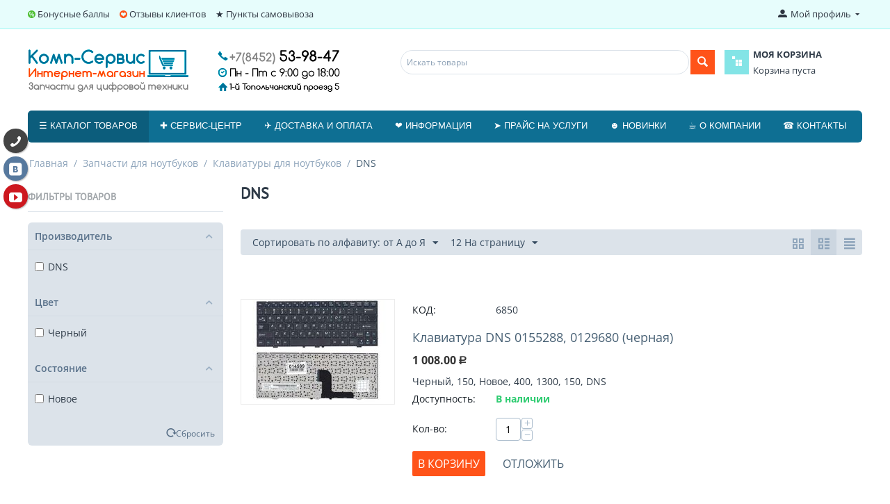

--- FILE ---
content_type: text/html; charset=utf-8
request_url: https://ks-64.ru/zapchasti-dlya-noutbukov/klaviatury/dns/
body_size: 17441
content:

<!DOCTYPE html>
<html lang="ru" dir="ltr">
<head>
<title>Запчасти для ноутбуков :: Клавиатуры для ноутбуков :: DNS</title>

<base href="https://ks-64.ru/" />
<meta http-equiv="Content-Type" content="text/html; charset=utf-8" data-ca-mode="full" />
<meta name="viewport" content="width=device-width, initial-scale=1.0, maximum-scale=1.0, user-scalable=0" />

<meta name="description" content="" />


<meta name="keywords" content="" />

    <link rel="canonical" href="https://ks-64.ru/zapchasti-dlya-noutbukov/klaviatury/dns/" />







<link href="https://ks-64.ru/images/logos/1/favicon_4lpu-3c.ico" rel="shortcut icon" type="image/png" />
<link type="text/css" rel="stylesheet" href="https://ks-64.ru/var/cache/misc/assets/design/themes/responsive/css/standalone.74d4528571a560604def89edf58a6aae1764057170.css" />
<link rel="stylesheet" href="//maxcdn.bootstrapcdn.com/font-awesome/4.6.2/css/font-awesome.min.css">


</head>

<body>

<div class="ty-tygh  " id="tygh_container">

<div id="ajax_overlay" class="ty-ajax-overlay"></div>
<div id="ajax_loading_box" class="ty-ajax-loading-box"></div>

<div class="cm-notification-container notification-container">
</div>

<div class="ty-helper-container" id="tygh_main_container">
    
         
        
<div class="tygh-top-panel clearfix">
    <div class="container-fluid  top-grid">
                    


    <div class="row-fluid ">                <div class="span13 " >
                <div class=" top-quick-links hidden-phone    ty-float-left">
        
    

        <div class="ty-text-links-wrapper">
        <span id="sw_text_links_3" class="ty-text-links-btn cm-combination visible-phone">
            <i class="ty-icon-short-list"></i>
            <i class="ty-icon-down-micro ty-text-links-btn__arrow"></i>
        </span>
    
        <ul id="text_links_3" class="ty-text-links cm-popup-box ty-text-links_show_inline">
                            <li class="ty-text-links__item ty-level-0 ty-quick-menu-item__points">
                    <a class="ty-text-links__a" href="https://ks-64.ru/informaciya/bonusnye-bally/">Бонусные баллы</a> 
                                    </li>
                            <li class="ty-text-links__item ty-level-0 ty-quick-menu-item__gift">
                    <a class="ty-text-links__a" >Отзывы клиентов</a> 
                                            
    

    
        <ul  class="ty-text-links">
                            <li class="ty-text-links__item ty-level-1">
                    <a class="ty-text-links__a" href="https://yandex.ru/maps/org/komp_servis/147088368864/?ll=46.012095%2C51.611114&amp;z=17">- на яндексе</a> 
                                    </li>
                            <li class="ty-text-links__item ty-level-1">
                    <a class="ty-text-links__a" href="https://2gis.ru/saratov/firm/70000001006166511/tab/reviews?m=45.975519%2C51.615095%2F17">- на 2ГИС</a> 
                                    </li>
                            <li class="ty-text-links__item ty-level-1">
                    <a class="ty-text-links__a" href="https://clck.yandex.ru/redir/dtype=stred/pid=47/cid=2508/*https://market.yandex.ru/shop/287865/reviews">- на маркете</a> 
                                    </li>
                            <li class="ty-text-links__item ty-level-1">
                    <a class="ty-text-links__a" href="https://goo.gl/maps/nF2V2xF53eypu6Qy6">- на Google</a> 
                                    </li>
                    </ul>

    
                                    </li>
                            <li class="ty-text-links__item ty-level-0 ty-quick-menu__pickup">
                    <a class="ty-text-links__a" href="https://ks-64.ru/index.php?dispatch=pickup.view">★ Пункты самовывоза</a> 
                                    </li>
                    </ul>

        </div>
    
    </div>
        </div>
                    


                    <div class="span3 " >
                <div class="ty-dropdown-box  top-my-account ty-float-right">
        <div id="sw_dropdown_4" class="ty-dropdown-box__title cm-combination unlogged">
            
                                <a class="ty-account-info__title" href="https://ks-64.ru/profiles-update/">
        <i class="ty-icon-moon-user"></i>
        <span class="hidden-phone" >Мой профиль</span>
        <i class="ty-icon-down-micro ty-account-info__user-arrow"></i>
    </a>

                        

        </div>
        <div id="dropdown_4" class="cm-popup-box ty-dropdown-box__content hidden">
            

<div id="account_info_4">
        <ul class="ty-account-info">
        

                        <li class="ty-account-info__item ty-dropdown-box__item"><a class="ty-account-info__a underlined" href="https://ks-64.ru/orders/" rel="nofollow">Заказы</a></li>
                    
<li class="ty-account-info__item ty-dropdown-box__item"><a class="ty-account-info__a" href="https://ks-64.ru/wishlist/" rel="nofollow">Отложенные товары</a></li>
    </ul>

            <div class="ty-account-info__orders updates-wrapper track-orders" id="track_orders_block_4">
            <form action="https://ks-64.ru/" method="POST" class="cm-ajax cm-post cm-ajax-full-render" name="track_order_quick">
                <input type="hidden" name="result_ids" value="track_orders_block_*" />
                <input type="hidden" name="return_url" value="index.php?dispatch=categories.view&amp;category_id=28" />

                <div class="ty-account-info__orders-txt">Отслеживание заказа</div>

                <div class="ty-account-info__orders-input ty-control-group ty-input-append">
                    <label for="track_order_item4" class="cm-required hidden">Отслеживание заказа</label>
                    <input type="text" size="20" class="ty-input-text cm-hint" id="track_order_item4" name="track_data" value="Номер заказа/E-mail" />
                    <button title="Выполнить" class="ty-btn-go" type="submit"><i class="ty-btn-go__icon ty-icon-right-dir"></i></button>
<input type="hidden" name="dispatch" value="orders.track_request" />
                    <div class="g-recaptcha"></div>

                </div>
                <div class="ty-control-group">
                        

    <div class="cm-field-container">
        <label for="id_cp_accept_terms697fa85588414" class="cm-cp-check-agreement"><input type="checkbox" id="id_cp_accept_terms697fa85588414" name="accept_terms" value="Y" class="cm-cp-agreement checkbox" checked="checked"/>Я подтверждаю <a id="sw_cp_terms_and_conditions_697fa85588414" class="cm-ajax cm-dialog-opener cm-dialog-auto-size ty-dashed-link" href="https://ks-64.ru/index.php?dispatch=cp_terms_and_conditions.get_content" data-ca-target-id="content_cp_terms_and_conditions_page" >Согласие на обработку персональных данных</a></label>
    </div>



                </div>
            </form>
        <!--track_orders_block_4--></div>
    
    <div class="ty-account-info__buttons buttons-container">
                    <a href="https://ks-64.ru/login/?return_url=index.php%3Fdispatch%3Dcategories.view%26category_id%3D28"  data-ca-target-id="login_block4" class="cm-dialog-opener cm-dialog-auto-size ty-btn ty-btn__secondary" rel="nofollow">Войти</a><a href="https://ks-64.ru/profiles-add/" rel="nofollow" class="ty-btn ty-btn__primary">Регистрация</a>
                            <div  id="login_block4" class="hidden" title="Войти">
                    <div class="ty-login-popup">
                        

        <form name="popup4_form" action="https://ks-64.ru/" method="post">
    <input type="hidden" name="return_url" value="index.php?dispatch=categories.view&amp;category_id=28" />
    <input type="hidden" name="redirect_url" value="index.php?dispatch=categories.view&amp;category_id=28" />

                <div class="ty-control-group">
            <label for="login_popup4" class="ty-login__filed-label ty-control-group__label cm-required cm-trim cm-email">E-mail</label>
            <input type="text" id="login_popup4" name="user_login" size="30" value="" class="ty-login__input cm-focus" />
        </div>

        <div class="ty-control-group ty-password-forgot">
            <label for="psw_popup4" class="ty-login__filed-label ty-control-group__label ty-password-forgot__label cm-required">Пароль</label><a href="https://ks-64.ru/index.php?dispatch=auth.recover_password" class="ty-password-forgot__a"  tabindex="5">Забыли пароль?</a>
            <input type="password" id="psw_popup4" name="password" size="30" value="" class="ty-login__input" maxlength="32" />
        </div>

                    <div class="ty-login-reglink ty-center">
                <a class="ty-login-reglink__a" href="https://ks-64.ru/profiles-add/" rel="nofollow">Создать учетную запись</a>
            </div>
        
        <div class="g-recaptcha"></div>


        
        
            <div class="buttons-container clearfix">
                <div class="ty-float-right">
                        
 
    <button  class="ty-btn__login ty-btn__secondary ty-btn" type="submit" name="dispatch[auth.login]" >Войти</button>


                </div>
                <div class="ty-login__remember-me">
                    <label for="remember_me_popup4" class="ty-login__remember-me-label"><input class="checkbox" type="checkbox" name="remember_me" id="remember_me_popup4" value="Y" />Запомнить</label>
                </div>
            </div>
        
<div class="ty-control-group">
        

    <div class="cm-field-container">
        <label for="id_cp_accept_terms697fa85589d84" class="cm-cp-check-agreement"><input type="checkbox" id="id_cp_accept_terms697fa85589d84" name="accept_terms" value="Y" class="cm-cp-agreement checkbox" checked="checked"/>Я подтверждаю <a id="sw_cp_terms_and_conditions_697fa85589d84" class="cm-ajax cm-dialog-opener cm-dialog-auto-size ty-dashed-link" href="https://ks-64.ru/index.php?dispatch=cp_terms_and_conditions.get_content" data-ca-target-id="content_cp_terms_and_conditions_page" >Согласие на обработку персональных данных</a></label>
    </div>



</div>

    </form>


                    </div>
                </div>
                        </div>
<!--account_info_4--></div>

        </div>
    </div>
        </div>
    </div>
</div>
</div>

<div class="tygh-header clearfix">
    <div class="container-fluid  header-grid">
                    


    <div class="row-fluid ">                <div class="span7 top-logo-grid" >
                <div class="ty-wysiwyg-content" ><p><a href="/"><img alt="" src="https://ks-64.ru/images/companies/1/pages/logo-magazin01.png?1662575205762" style="width: 450px; height: 62px;" /></a></p>
</div>
        </div>
                    


                    <div class="span9 " >
                <div class="row-fluid ">                <div class="span11 search-block-grid" >
                <div class=" top-search">
        <div class="ty-search-block">
    <form action="https://ks-64.ru/" name="search_form" method="get">
        <input type="hidden" name="subcats" value="Y" />
        <input type="hidden" name="pcode_from_q" value="Y" />
        <input type="hidden" name="pshort" value="Y" />
        <input type="hidden" name="pfull" value="Y" />
        <input type="hidden" name="pname" value="Y" />
        <input type="hidden" name="pkeywords" value="Y" />
        <input type="hidden" name="search_performed" value="Y" />

        


        <input type="text" name="q" value="" id="search_input" title="Искать товары" class="ty-search-block__input cm-hint" /><button title="Найти" class="ty-search-magnifier" type="submit"><i class="ty-icon-search"></i></button>
<input type="hidden" name="dispatch" value="products.search" />
        
    </form>
</div>


    </div>
        </div>
                    


                    <div class="span5 cart-content-grid" >
                <div class=" top-cart-content">
        
    <div class="ty-dropdown-box" id="cart_status_8">
         <div id="sw_dropdown_8" class="ty-dropdown-box__title cm-combination">
        <a href="https://ks-64.ru/cart/">
            <i class="ty-minicart__icon ty-icon-basket empty"></i>
<span class="ty-minicart-title empty-cart ty-hand">
	<span class="ty-block ty-minicart-title__header ty-uppercase">Моя корзина</span>
	   <span class="ty-block">
                    Корзина пуста
               </span>
</span>

        </a>
        </div>
        <div id="dropdown_8" class="cm-popup-box ty-dropdown-box__content hidden">
            
                <div class="cm-cart-content cm-cart-content-thumb cm-cart-content-delete">
                        <div class="ty-cart-items">
                                                            <div class="ty-cart-items__empty ty-center">Корзина пуста</div>
                                                    </div>

                                                <div class="cm-cart-buttons ty-cart-content__buttons buttons-container hidden">
                            <div class="ty-float-left">
                                <a href="https://ks-64.ru/cart/" rel="nofollow" class="ty-btn ty-btn__secondary">Корзина</a>
                            </div>
                                                        <div class="ty-float-right">
                                <a href="https://ks-64.ru/checkout/" rel="nofollow" class="ty-btn ty-btn__primary">Оформить заказ</a>
                            </div>
                                                    </div>
                        
                </div>
            

        </div>
    <!--cart_status_8--></div>



    </div>
        </div>
    </div>
        </div>
    </div>                


                


    <div class="row-fluid ">                <div class="span16 top-menu-grid" >
                <div class=" top-menu">
        


    <ul class="ty-menu__items cm-responsive-menu">
        
            <li class="ty-menu__item ty-menu__menu-btn visible-phone">
                <a class="ty-menu__item-link">
                    <i class="ty-icon-short-list"></i>
                    <span>Меню</span>
                </a>
            </li>

                                            
                        <li class="ty-menu__item cm-menu-item-responsive ty-menu__item-active mega-table">
                                            <a class="ty-menu__item-toggle visible-phone cm-responsive-menu-toggle">
                            <i class="ty-menu__icon-open ty-icon-down-open"></i>
                            <i class="ty-menu__icon-hide ty-icon-up-open"></i>
                        </a>
                                        <a  class="ty-menu__item-link">
                        ☰ Каталог товаров
                    </a>
                
                                            <div class="ty-menu__submenu" id="topmenu_9_d41d8cd98f00b204e9800998ecf8427e">
                            
                                <ul class="ty-menu__submenu-items cm-responsive-menu-submenu">
                                                                            <li class="ty-top-mine__submenu-col">
                                                                                        <div class="ty-menu__submenu-item-header ty-menu__submenu-item-header-active">
                                                <a href="https://ks-64.ru/zapchasti-dlya-noutbukov/" class="ty-menu__submenu-link">Запчасти для ноутбуков</a>
                                            </div>
                                                                                            <a class="ty-menu__item-toggle visible-phone cm-responsive-menu-toggle">
                                                    <i class="ty-menu__icon-open ty-icon-down-open"></i>
                                                    <i class="ty-menu__icon-hide ty-icon-up-open"></i>
                                                </a>
                                                                                        <div class="ty-menu__submenu">
                                                <ul class="ty-menu__submenu-list cm-responsive-menu-submenu">
                                                                                                            
                                                                                                                                                                                <li class="ty-menu__submenu-item">
                                                                <a href="https://ks-64.ru/zapchasti-dlya-noutbukov/batarei-dlya-noutbukov/"                                                                        class="ty-menu__submenu-link">Батареи для ноутбуков</a>
                                                            </li>
                                                                                                                                                                                <li class="ty-menu__submenu-item">
                                                                <a href="https://ks-64.ru/zapchasti-dlya-noutbukov/adaptery-dlya-noutbukov/"                                                                        class="ty-menu__submenu-link">Блоки питания для ноутбуков</a>
                                                            </li>
                                                                                                                                                                                <li class="ty-menu__submenu-item">
                                                                <a href="https://ks-64.ru/zapchasti-dlya-noutbukov/ventilyatory/"                                                                        class="ty-menu__submenu-link">Вентиляторы для ноутбуков</a>
                                                            </li>
                                                                                                                                                                                <li class="ty-menu__submenu-item">
                                                                <a href="https://ks-64.ru/zapchasti-dlya-noutbukov/zhestkie-diski-2.5/"                                                                        class="ty-menu__submenu-link">Жесткие диски, SSD 2.5&quot;, ОЗУ</a>
                                                            </li>
                                                                                                                                                                                <li class="ty-menu__submenu-item ty-menu__submenu-item-active">
                                                                <a href="https://ks-64.ru/zapchasti-dlya-noutbukov/klaviatury/"                                                                        class="ty-menu__submenu-link">Клавиатуры для ноутбуков</a>
                                                            </li>
                                                                                                                                                                                <li class="ty-menu__submenu-item">
                                                                <a href="https://ks-64.ru/zapchasti-dlya-noutbukov/korpusnye-detali/"                                                                        class="ty-menu__submenu-link">Корпусные детали</a>
                                                            </li>
                                                                                                                                                                            <li class="ty-menu__submenu-item ty-menu__submenu-alt-link">
                                                                <a href="https://ks-64.ru/zapchasti-dlya-noutbukov/"
                                                                   class="ty-menu__submenu-link">Больше <i class="text-arrow">&rarr;</i></a>
                                                            </li>
                                                                                                                

                                                                                                    </ul>
                                            </div>
                                        </li>
                                                                            <li class="ty-top-mine__submenu-col">
                                                                                        <div class="ty-menu__submenu-item-header">
                                                <a href="https://ks-64.ru/tovary-bu/" class="ty-menu__submenu-link">Товары Б/У, с разбора</a>
                                            </div>
                                                                                            <a class="ty-menu__item-toggle visible-phone cm-responsive-menu-toggle">
                                                    <i class="ty-menu__icon-open ty-icon-down-open"></i>
                                                    <i class="ty-menu__icon-hide ty-icon-up-open"></i>
                                                </a>
                                                                                        <div class="ty-menu__submenu">
                                                <ul class="ty-menu__submenu-list cm-responsive-menu-submenu">
                                                                                                            
                                                                                                                                                                                <li class="ty-menu__submenu-item">
                                                                <a href="https://ks-64.ru/tovary-bu/zapchasti-dlya-noutbukov-b-u/"                                                                        class="ty-menu__submenu-link">Б/У запчасти для ноутбуков</a>
                                                            </li>
                                                                                                                                                                                <li class="ty-menu__submenu-item">
                                                                <a href="https://ks-64.ru/tovary-bu/b-u-zapchasti-dlya-planshetov/"                                                                        class="ty-menu__submenu-link">Б/У запчасти для планшетов</a>
                                                            </li>
                                                                                                                                                                                <li class="ty-menu__submenu-item">
                                                                <a href="https://ks-64.ru/tovary-bu/b-u-zapchasti-dlya-telefonov/"                                                                        class="ty-menu__submenu-link">Б/У запчасти для телефонов</a>
                                                            </li>
                                                                                                                                                                                <li class="ty-menu__submenu-item">
                                                                <a href="https://ks-64.ru/tovary-bu/zapchasti-dlya-televizorov-b-u/"                                                                        class="ty-menu__submenu-link">Запчасти для телевизоров</a>
                                                            </li>
                                                                                                                                                                                <li class="ty-menu__submenu-item">
                                                                <a href="https://ks-64.ru/tovary-bu/komplektuyuschie-dlya-pk-b-u/"                                                                        class="ty-menu__submenu-link">Комплектующие для ПК б/у</a>
                                                            </li>
                                                                                                                                                                        

                                                                                                    </ul>
                                            </div>
                                        </li>
                                                                            <li class="ty-top-mine__submenu-col">
                                                                                        <div class="ty-menu__submenu-item-header">
                                                <a href="https://ks-64.ru/zapchasti-dlya-planshetov/" class="ty-menu__submenu-link">Запчасти для планшетов</a>
                                            </div>
                                                                                            <a class="ty-menu__item-toggle visible-phone cm-responsive-menu-toggle">
                                                    <i class="ty-menu__icon-open ty-icon-down-open"></i>
                                                    <i class="ty-menu__icon-hide ty-icon-up-open"></i>
                                                </a>
                                                                                        <div class="ty-menu__submenu">
                                                <ul class="ty-menu__submenu-list cm-responsive-menu-submenu">
                                                                                                            
                                                                                                                                                                                <li class="ty-menu__submenu-item">
                                                                <a href="https://ks-64.ru/zapchasti-dlya-planshetov/akkumulyatory-dlya-planshetov/"                                                                        class="ty-menu__submenu-link">Аккумуляторы для планшетов</a>
                                                            </li>
                                                                                                                                                                                <li class="ty-menu__submenu-item">
                                                                <a href="https://ks-64.ru/zapchasti-dlya-planshetov/razemy-i-shleyfy/"                                                                        class="ty-menu__submenu-link">Разъемы и шлейфы</a>
                                                            </li>
                                                                                                                                                                                <li class="ty-menu__submenu-item">
                                                                <a href="https://ks-64.ru/zapchasti-dlya-planshetov/tachskriny-i-displei/"                                                                        class="ty-menu__submenu-link">Тачскрины и дисплеи</a>
                                                            </li>
                                                                                                                                                                        

                                                                                                    </ul>
                                            </div>
                                        </li>
                                                                            <li class="ty-top-mine__submenu-col">
                                                                                        <div class="ty-menu__submenu-item-header">
                                                <a href="https://ks-64.ru/oborudovanie-i-rashodka/" class="ty-menu__submenu-link">Оборудование и расходка</a>
                                            </div>
                                                                                            <a class="ty-menu__item-toggle visible-phone cm-responsive-menu-toggle">
                                                    <i class="ty-menu__icon-open ty-icon-down-open"></i>
                                                    <i class="ty-menu__icon-hide ty-icon-up-open"></i>
                                                </a>
                                                                                        <div class="ty-menu__submenu">
                                                <ul class="ty-menu__submenu-list cm-responsive-menu-submenu">
                                                                                                            
                                                                                                                                                                                <li class="ty-menu__submenu-item">
                                                                <a href="https://ks-64.ru/oborudovanie-i-rashodka/akkumulyatory-i-elementy-pitaniya/"                                                                        class="ty-menu__submenu-link">Аккумуляторы и элементы питания</a>
                                                            </li>
                                                                                                                                                                                <li class="ty-menu__submenu-item">
                                                                <a href="https://ks-64.ru/oborudovanie-i-rashodka/instrumenty-oborudovanie/"                                                                        class="ty-menu__submenu-link">Инструменты, оборудование</a>
                                                            </li>
                                                                                                                                                                                <li class="ty-menu__submenu-item">
                                                                <a href="https://ks-64.ru/oborudovanie-i-rashodka/rashodka-dlya-payki/"                                                                        class="ty-menu__submenu-link">Расходка для пайки</a>
                                                            </li>
                                                                                                                                                                                <li class="ty-menu__submenu-item">
                                                                <a href="https://ks-64.ru/oborudovanie-i-rashodka/sistemy-videonablyudeniya/"                                                                        class="ty-menu__submenu-link">Системы видеонаблюдения</a>
                                                            </li>
                                                                                                                                                                                <li class="ty-menu__submenu-item">
                                                                <a href="https://ks-64.ru/oborudovanie-i-rashodka/termomaterialy/"                                                                        class="ty-menu__submenu-link">Термоматериалы</a>
                                                            </li>
                                                                                                                                                                        

                                                                                                    </ul>
                                            </div>
                                        </li>
                                                                            <li class="ty-top-mine__submenu-col">
                                                                                        <div class="ty-menu__submenu-item-header">
                                                <a href="https://ks-64.ru/aksessuary/" class="ty-menu__submenu-link">Аксессуары</a>
                                            </div>
                                                                                            <a class="ty-menu__item-toggle visible-phone cm-responsive-menu-toggle">
                                                    <i class="ty-menu__icon-open ty-icon-down-open"></i>
                                                    <i class="ty-menu__icon-hide ty-icon-up-open"></i>
                                                </a>
                                                                                        <div class="ty-menu__submenu">
                                                <ul class="ty-menu__submenu-list cm-responsive-menu-submenu">
                                                                                                            
                                                                                                                                                                                <li class="ty-menu__submenu-item">
                                                                <a href="https://ks-64.ru/aksessuary/usb-adaptery-bluetooth-wi-fi-lan/"                                                                        class="ty-menu__submenu-link">USB-адаптеры Bluetooth, Wi-Fi, LAN</a>
                                                            </li>
                                                                                                                                                                                <li class="ty-menu__submenu-item">
                                                                <a href="https://ks-64.ru/aksessuary/avtomobilnye-zaryadnye-ustroystva/"                                                                        class="ty-menu__submenu-link">Автомобильные зарядные устройства</a>
                                                            </li>
                                                                                                                                                                                <li class="ty-menu__submenu-item">
                                                                <a href="https://ks-64.ru/aksessuary/akustika-portativnye-kolonki/"                                                                        class="ty-menu__submenu-link">Акустика, портативные колонки</a>
                                                            </li>
                                                                                                                                                                                <li class="ty-menu__submenu-item">
                                                                <a href="https://ks-64.ru/aksessuary/vneshnie-akkumulyatory-fonariki/"                                                                        class="ty-menu__submenu-link">Внешние аккумуляторы, фонарики</a>
                                                            </li>
                                                                                                                                                                                <li class="ty-menu__submenu-item">
                                                                <a href="https://ks-64.ru/aksessuary/diski-dvd-r-cd-r/"                                                                        class="ty-menu__submenu-link">Диски DVD-R / CD-R</a>
                                                            </li>
                                                                                                                                                                                <li class="ty-menu__submenu-item">
                                                                <a href="https://ks-64.ru/aksessuary/zaschitnye-stekla-i-plenki/"                                                                        class="ty-menu__submenu-link">Защитные стекла и пленки</a>
                                                            </li>
                                                                                                                                                                            <li class="ty-menu__submenu-item ty-menu__submenu-alt-link">
                                                                <a href="https://ks-64.ru/aksessuary/"
                                                                   class="ty-menu__submenu-link">Больше <i class="text-arrow">&rarr;</i></a>
                                                            </li>
                                                                                                                

                                                                                                    </ul>
                                            </div>
                                        </li>
                                                                            <li class="ty-top-mine__submenu-col">
                                                                                        <div class="ty-menu__submenu-item-header">
                                                <a href="https://ks-64.ru/service/" class="ty-menu__submenu-link">Наши услуги</a>
                                            </div>
                                                                                            <a class="ty-menu__item-toggle visible-phone cm-responsive-menu-toggle">
                                                    <i class="ty-menu__icon-open ty-icon-down-open"></i>
                                                    <i class="ty-menu__icon-hide ty-icon-up-open"></i>
                                                </a>
                                                                                        <div class="ty-menu__submenu">
                                                <ul class="ty-menu__submenu-list cm-responsive-menu-submenu">
                                                                                                            
                                                                                                                                                                                <li class="ty-menu__submenu-item">
                                                                <a href="https://ks-64.ru/service/laptop-repair/"                                                                        class="ty-menu__submenu-link">Ремонт ноутбуков</a>
                                                            </li>
                                                                                                                                                                                <li class="ty-menu__submenu-item">
                                                                <a href="https://ks-64.ru/service/computer-repair/"                                                                        class="ty-menu__submenu-link">Ремонт компьютеров</a>
                                                            </li>
                                                                                                                                                                                <li class="ty-menu__submenu-item">
                                                                <a href="https://ks-64.ru/service/remont-telefonov/"                                                                        class="ty-menu__submenu-link">Ремонт телефонов</a>
                                                            </li>
                                                                                                                                                                                <li class="ty-menu__submenu-item">
                                                                <a href="https://ks-64.ru/service/remont-planshetov/"                                                                        class="ty-menu__submenu-link">Ремонт планшетов</a>
                                                            </li>
                                                                                                                                                                                <li class="ty-menu__submenu-item">
                                                                <a href="https://ks-64.ru/service/remont-televizorov/"                                                                        class="ty-menu__submenu-link">Ремонт телевизоров</a>
                                                            </li>
                                                                                                                                                                                <li class="ty-menu__submenu-item">
                                                                <a href="https://ks-64.ru/service/remont-iphone-ipad/"                                                                        class="ty-menu__submenu-link">Ремонт iPhone, iPad</a>
                                                            </li>
                                                                                                                                                                            <li class="ty-menu__submenu-item ty-menu__submenu-alt-link">
                                                                <a href="https://ks-64.ru/service/"
                                                                   class="ty-menu__submenu-link">Больше <i class="text-arrow">&rarr;</i></a>
                                                            </li>
                                                                                                                

                                                                                                    </ul>
                                            </div>
                                        </li>
                                                                            <li class="ty-top-mine__submenu-col">
                                                                                        <div class="ty-menu__submenu-item-header">
                                                <a href="https://ks-64.ru/programnoe-obespechenie/" class="ty-menu__submenu-link">Програмное обеспечение</a>
                                            </div>
                                                                                            <a class="ty-menu__item-toggle visible-phone cm-responsive-menu-toggle">
                                                    <i class="ty-menu__icon-open ty-icon-down-open"></i>
                                                    <i class="ty-menu__icon-hide ty-icon-up-open"></i>
                                                </a>
                                                                                        <div class="ty-menu__submenu">
                                                <ul class="ty-menu__submenu-list cm-responsive-menu-submenu">
                                                                                                            
                                                                                                                                                                                <li class="ty-menu__submenu-item">
                                                                <a href="https://ks-64.ru/programnoe-obespechenie/1s-predpriyatie/"                                                                        class="ty-menu__submenu-link">1С:Предприятие</a>
                                                            </li>
                                                                                                                                                                                <li class="ty-menu__submenu-item">
                                                                <a href="https://ks-64.ru/programnoe-obespechenie/antivirusy/"                                                                        class="ty-menu__submenu-link">Антивирусы</a>
                                                            </li>
                                                                                                                                                                                <li class="ty-menu__submenu-item">
                                                                <a href="https://ks-64.ru/programnoe-obespechenie/operacionnye-sistemy/"                                                                        class="ty-menu__submenu-link">Операционные системы</a>
                                                            </li>
                                                                                                                                                                        

                                                                                                    </ul>
                                            </div>
                                        </li>
                                                                            <li class="ty-top-mine__submenu-col">
                                                                                        <div class="ty-menu__submenu-item-header">
                                                <a href="https://ks-64.ru/komplektuyuschie-dlya-pk-novye/" class="ty-menu__submenu-link">Комплектующие для ПК, новые</a>
                                            </div>
                                                                                            <a class="ty-menu__item-toggle visible-phone cm-responsive-menu-toggle">
                                                    <i class="ty-menu__icon-open ty-icon-down-open"></i>
                                                    <i class="ty-menu__icon-hide ty-icon-up-open"></i>
                                                </a>
                                                                                        <div class="ty-menu__submenu">
                                                <ul class="ty-menu__submenu-list cm-responsive-menu-submenu">
                                                                                                            
                                                                                                                                                                                <li class="ty-menu__submenu-item">
                                                                <a href="https://ks-64.ru/komplektuyuschie-dlya-pk-novye/computers/"                                                                        class="ty-menu__submenu-link">Серверы / NAS</a>
                                                            </li>
                                                                                                                                                                                <li class="ty-menu__submenu-item">
                                                                <a href="https://ks-64.ru/komplektuyuschie-dlya-pk-novye/mat.-platy-pod-intel/"                                                                        class="ty-menu__submenu-link">Мат. платы</a>
                                                            </li>
                                                                                                                                                                                <li class="ty-menu__submenu-item">
                                                                <a href="https://ks-64.ru/komplektuyuschie-dlya-pk-novye/processory/"                                                                        class="ty-menu__submenu-link">Процессоры</a>
                                                            </li>
                                                                                                                                                                                <li class="ty-menu__submenu-item">
                                                                <a href="https://ks-64.ru/komplektuyuschie-dlya-pk-novye/operativnaya-pamyat/"                                                                        class="ty-menu__submenu-link">Модули памяти</a>
                                                            </li>
                                                                                                                                                                                <li class="ty-menu__submenu-item">
                                                                <a href="https://ks-64.ru/komplektuyuschie-dlya-pk-novye/zhestkie-diski-3.5/"                                                                        class="ty-menu__submenu-link">SSD &amp; HDD и прочее</a>
                                                            </li>
                                                                                                                                                                                <li class="ty-menu__submenu-item">
                                                                <a href="https://ks-64.ru/komplektuyuschie-dlya-pk-novye/videokarty-pci-e/"                                                                        class="ty-menu__submenu-link">Видеокарты</a>
                                                            </li>
                                                                                                                                                                            <li class="ty-menu__submenu-item ty-menu__submenu-alt-link">
                                                                <a href="https://ks-64.ru/komplektuyuschie-dlya-pk-novye/"
                                                                   class="ty-menu__submenu-link">Больше <i class="text-arrow">&rarr;</i></a>
                                                            </li>
                                                                                                                

                                                                                                    </ul>
                                            </div>
                                        </li>
                                                                                                        </ul>
                            

                        </div>
                    
                            </li>
                                            
                        <li class="ty-menu__item cm-menu-item-responsive">
                                            <a class="ty-menu__item-toggle visible-phone cm-responsive-menu-toggle">
                            <i class="ty-menu__icon-open ty-icon-down-open"></i>
                            <i class="ty-menu__icon-hide ty-icon-up-open"></i>
                        </a>
                                        <a  href="/service" class="ty-menu__item-link">
                        ✚ Сервис-центр
                    </a>
                
                                        
                        <div class="ty-menu__submenu">
                            <ul class="ty-menu__submenu-items ty-menu__submenu-items-simple cm-responsive-menu-submenu">
                                

                                                                                                        <li class="ty-menu__submenu-item">
                                        <a class="ty-menu__submenu-link"  href="https://ks-64.ru/service/laptop-repair/">Ремонт ноутбуков</a>
                                    </li>
                                                                                                        <li class="ty-menu__submenu-item">
                                        <a class="ty-menu__submenu-link"  href="https://ks-64.ru/service/computer-repair/">Ремонт компьютеров</a>
                                    </li>
                                                                                                        <li class="ty-menu__submenu-item">
                                        <a class="ty-menu__submenu-link"  href="https://ks-64.ru/service/remont-telefonov/">Ремонт телефонов</a>
                                    </li>
                                                                                                        <li class="ty-menu__submenu-item">
                                        <a class="ty-menu__submenu-link"  href="https://ks-64.ru/service/remont-planshetov/">Ремонт планшетов</a>
                                    </li>
                                                                                                        <li class="ty-menu__submenu-item">
                                        <a class="ty-menu__submenu-link"  href="https://ks-64.ru/service/remont-televizorov/">Ремонт телевизоров</a>
                                    </li>
                                                                                                        <li class="ty-menu__submenu-item">
                                        <a class="ty-menu__submenu-link"  href="https://ks-64.ru/service/remont-iphone-ipad/">Ремонт iPhone, iPad</a>
                                    </li>
                                                                                                        <li class="ty-menu__submenu-item">
                                        <a class="ty-menu__submenu-link"  href="https://ks-64.ru/service/ustanovka-videonablyudeniya/">Установка видеонаблюдения</a>
                                    </li>
                                                                
                                

                            </ul>
                        </div>
                    
                            </li>
                                            
                        <li class="ty-menu__item ty-menu__item-nodrop">
                                        <a  href="/dostavka-oplata" class="ty-menu__item-link">
                        ✈ Доставка и оплата
                    </a>
                            </li>
                                            
                        <li class="ty-menu__item cm-menu-item-responsive">
                                            <a class="ty-menu__item-toggle visible-phone cm-responsive-menu-toggle">
                            <i class="ty-menu__icon-open ty-icon-down-open"></i>
                            <i class="ty-menu__icon-hide ty-icon-up-open"></i>
                        </a>
                                        <a  class="ty-menu__item-link">
                        ❤ Информация
                    </a>
                
                                        
                        <div class="ty-menu__submenu">
                            <ul class="ty-menu__submenu-items ty-menu__submenu-items-simple cm-responsive-menu-submenu">
                                

                                                                                                        <li class="ty-menu__submenu-item">
                                        <a class="ty-menu__submenu-link"  href="https://ks-64.ru/informaciya/bonusnye-bally/">Бонусная программа</a>
                                    </li>
                                                                                                        <li class="ty-menu__submenu-item">
                                        <a class="ty-menu__submenu-link"  href="https://ks-64.ru/informaciya/garantiya-vozvrata/">Гарантия возврата</a>
                                    </li>
                                                                                                        <li class="ty-menu__submenu-item">
                                        <a class="ty-menu__submenu-link"  href="https://ks-64.ru/informaciya/nadezhnaia-upakovka/">Надежная упаковка</a>
                                    </li>
                                                                                                        <li class="ty-menu__submenu-item">
                                        <a class="ty-menu__submenu-link"  href="https://ks-64.ru/informaciya/obratnaya-svyaz/">Обратная связь</a>
                                    </li>
                                                                                                        <li class="ty-menu__submenu-item">
                                        <a class="ty-menu__submenu-link"  href="https://ks-64.ru/informaciya/partnerskie-ceny/">Партнёрские цены</a>
                                    </li>
                                                                                                        <li class="ty-menu__submenu-item">
                                        <a class="ty-menu__submenu-link"  href="https://ks-64.ru/informaciya/politika-konfidencialnosti/">Политика конфиденциальности</a>
                                    </li>
                                                                                                        <li class="ty-menu__submenu-item">
                                        <a class="ty-menu__submenu-link"  href="https://ks-64.ru/informaciya/predvaritelnyy-zakaz-tovara/">Предзаказ запчастей</a>
                                    </li>
                                                                                                        <li class="ty-menu__submenu-item">
                                        <a class="ty-menu__submenu-link"  href="https://ks-64.ru/informaciya/faqs/">Часто задаваемые вопросы</a>
                                    </li>
                                                                
                                

                            </ul>
                        </div>
                    
                            </li>
                                            
                        <li class="ty-menu__item ty-menu__item-nodrop">
                                        <a  href="/prays-list-na-uslugi-po-remontu-tehniki/" class="ty-menu__item-link">
                        ➤ Прайс на услуги
                    </a>
                            </li>
                                            
                        <li class="ty-menu__item ty-menu__item-nodrop ty-menu-item__newest">
                                        <a  href="https://ks-64.ru/index.php?dispatch=products.newest" class="ty-menu__item-link">
                        ☻ Новинки
                    </a>
                            </li>
                                            
                        <li class="ty-menu__item ty-menu__item-nodrop">
                                        <a  href="/o-kompanii" class="ty-menu__item-link">
                        ☕ О компании
                    </a>
                            </li>
                                            
                        <li class="ty-menu__item ty-menu__item-nodrop">
                                        <a  href="/contacts/" class="ty-menu__item-link">
                        ☎ Контакты
                    </a>
                            </li>
        
        

    </ul>



    </div>
        </div>
    </div>
</div>
</div>

<div class="tygh-content clearfix">
    <div class="container-fluid  content-grid">
                    


    <div class="row-fluid ">                <div class="span16 breadcrumbs-grid" >
                <div id="breadcrumbs_10">

    <div class="ty-breadcrumbs clearfix">
        <a href="https://ks-64.ru/" class="ty-breadcrumbs__a">Главная</a><span class="ty-breadcrumbs__slash">/</span><a href="https://ks-64.ru/zapchasti-dlya-noutbukov/" class="ty-breadcrumbs__a">Запчасти для ноутбуков</a><span class="ty-breadcrumbs__slash">/</span><a href="https://ks-64.ru/zapchasti-dlya-noutbukov/klaviatury/" class="ty-breadcrumbs__a">Клавиатуры для ноутбуков</a><span class="ty-breadcrumbs__slash">/</span><span class="ty-breadcrumbs__current">DNS</span>
    </div>
<!--breadcrumbs_10--></div>
        </div>
    </div>                


    <div class="row-fluid ">                <div class="span4 side-grid" >
                <div class="ty-sidebox">
        <h2 class="ty-sidebox__title cm-combination " id="sw_sidebox_31">
            
                            <span class="ty-sidebox__title-wrapper hidden-phone">Фильтры товаров</span>
                                                <span class="ty-sidebox__title-wrapper visible-phone">Фильтры товаров</span>
                                <span class="ty-sidebox__title-toggle visible-phone">
                    <i class="ty-sidebox__icon-open ty-icon-down-open"></i>
                    <i class="ty-sidebox__icon-hide ty-icon-up-open"></i>
                </span>
            

        </h2>
        <div class="ty-sidebox__body" id="sidebox_31">
<!-- Inline script moved to the bottom of the page -->

        

<div class="cm-product-filters" data-ca-target-id="product_filters_*,products_search_*,category_products_*,product_features_*,breadcrumbs_*,currencies_*,languages_*,selected_filters_*" data-ca-base-url="https://ks-64.ru/zapchasti-dlya-noutbukov/klaviatury/dns/" id="product_filters_31">
<div class="ty-product-filters__wrapper">

    
                    
                    
        
    <div class="ty-product-filters__block">
        <div id="sw_content_31_1" class="ty-product-filters__switch cm-combination-filter_31_1 open cm-save-state cm-ss-reverse">
            <span class="ty-product-filters__title">Производитель</span>
            <i class="ty-product-filters__switch-down ty-icon-down-open"></i>
            <i class="ty-product-filters__switch-right ty-icon-up-open"></i>
        </div>

                    <ul class="ty-product-filters " id="content_31_1">

    

    
    
            <li class="ty-product-filters__item-more">
            <ul id="ranges_31_1" style="max-height: 20em;" class="ty-product-filters__variants cm-filter-table" data-ca-input-id="elm_search_31_1" data-ca-clear-id="elm_search_clear_31_1" data-ca-empty-id="elm_search_empty_31_1">

                                <li class="cm-product-filters-checkbox-container ty-product-filters__group">
                    <label ><input class="cm-product-filters-checkbox" type="checkbox" name="product_filters[1]" data-ca-filter-id="1" value="60" id="elm_checkbox_31_1_60" >DNS</label>
                </li>
                            </ul>
            <p id="elm_search_empty_31_1" class="ty-product-filters__no-items-found hidden">По этим критериям поиска ничего не найдено</p>
        </li>
    </ul>

            </div>
    

    
                    
                    
        
    <div class="ty-product-filters__block">
        <div id="sw_content_31_6" class="ty-product-filters__switch cm-combination-filter_31_6 open cm-save-state cm-ss-reverse">
            <span class="ty-product-filters__title">Цвет</span>
            <i class="ty-product-filters__switch-down ty-icon-down-open"></i>
            <i class="ty-product-filters__switch-right ty-icon-up-open"></i>
        </div>

                    <ul class="ty-product-filters " id="content_31_6">

    

    
    
            <li class="ty-product-filters__item-more">
            <ul id="ranges_31_6" style="max-height: 20em;" class="ty-product-filters__variants cm-filter-table" data-ca-input-id="elm_search_31_6" data-ca-clear-id="elm_search_clear_31_6" data-ca-empty-id="elm_search_empty_31_6">

                                <li class="cm-product-filters-checkbox-container ty-product-filters__group">
                    <label ><input class="cm-product-filters-checkbox" type="checkbox" name="product_filters[6]" data-ca-filter-id="6" value="3" id="elm_checkbox_31_6_3" >Черный</label>
                </li>
                            </ul>
            <p id="elm_search_empty_31_6" class="ty-product-filters__no-items-found hidden">По этим критериям поиска ничего не найдено</p>
        </li>
    </ul>

            </div>
    

    
                    
                    
        
    <div class="ty-product-filters__block">
        <div id="sw_content_31_5" class="ty-product-filters__switch cm-combination-filter_31_5 open cm-save-state cm-ss-reverse">
            <span class="ty-product-filters__title">Состояние</span>
            <i class="ty-product-filters__switch-down ty-icon-down-open"></i>
            <i class="ty-product-filters__switch-right ty-icon-up-open"></i>
        </div>

                    <ul class="ty-product-filters " id="content_31_5">

    

    
    
            <li class="ty-product-filters__item-more">
            <ul id="ranges_31_5" style="max-height: 20em;" class="ty-product-filters__variants cm-filter-table" data-ca-input-id="elm_search_31_5" data-ca-clear-id="elm_search_clear_31_5" data-ca-empty-id="elm_search_empty_31_5">

                                <li class="cm-product-filters-checkbox-container ty-product-filters__group">
                    <label ><input class="cm-product-filters-checkbox" type="checkbox" name="product_filters[5]" data-ca-filter-id="5" value="1" id="elm_checkbox_31_5_1" >Новое</label>
                </li>
                            </ul>
            <p id="elm_search_empty_31_5" class="ty-product-filters__no-items-found hidden">По этим критериям поиска ничего не найдено</p>
        </li>
    </ul>

            </div>
    


<div class="ty-product-filters__tools clearfix">

    <a href="https://ks-64.ru/zapchasti-dlya-noutbukov/klaviatury/dns/" rel="nofollow" class="ty-product-filters__reset-button cm-ajax cm-ajax-full-render cm-history" data-ca-event="ce.filtersinit" data-ca-scroll=".ty-mainbox-title" data-ca-target-id="product_filters_*,products_search_*,category_products_*,product_features_*,breadcrumbs_*,currencies_*,languages_*,selected_filters_*"><i class="ty-product-filters__reset-icon ty-icon-cw"></i> Сбросить</a>

</div>

</div>
<!--product_filters_31--></div>
</div>
    </div>
        </div>
                    


                    <div class="span12 main-content-grid" >
                <div class="ty-mainbox-container clearfix">
                    
                <h1 class="ty-mainbox-title">
                    
                                            <span >DNS</span>
                                        

                </h1>
            
    
                <div class="ty-mainbox-body">
<div id="category_products_11">



    
    

    <!-- Inline script moved to the bottom of the page -->

            
    <div class="ty-pagination-container cm-pagination-container" id="pagination_contents">

    
    

    
    
            <div class="ty-sort-container">
    

    
<div class="ty-sort-container__views-icons">
                <a class="ty-sort-container__views-a cm-ajax " data-ca-target-id="pagination_contents" href="https://ks-64.ru/zapchasti-dlya-noutbukov/klaviatury/dns/?sort_by=product&amp;sort_order=asc&amp;layout=products_multicolumns" rel="nofollow">
    <i class="ty-icon-products-multicolumns"></i>
</a>
                <a class="ty-sort-container__views-a cm-ajax active" data-ca-target-id="pagination_contents" href="https://ks-64.ru/zapchasti-dlya-noutbukov/klaviatury/dns/?sort_by=product&amp;sort_order=desc&amp;layout=products_without_options" rel="nofollow">
    <i class="ty-icon-products-without-options"></i>
</a>
                <a class="ty-sort-container__views-a cm-ajax " data-ca-target-id="pagination_contents" href="https://ks-64.ru/zapchasti-dlya-noutbukov/klaviatury/dns/?sort_by=product&amp;sort_order=asc&amp;layout=short_list" rel="nofollow">
    <i class="ty-icon-short-list"></i>
</a>
</div>

    <div class="ty-sort-dropdown">
    <a id="sw_elm_sort_fields" class="ty-sort-dropdown__wrapper cm-combination">Сортировать по алфавиту: от А до Я<i class="ty-sort-dropdown__icon ty-icon-down-micro"></i></a>
    <ul id="elm_sort_fields" class="ty-sort-dropdown__content cm-popup-box hidden">
                                                                                                                                                                                                                                                                                                                                                                                                                                                                                                                                                                                                                        <li class="sort-by-timestamp-desc ty-sort-dropdown__content-item">
                        <a class="cm-ajax ty-sort-dropdown__content-item-a" data-ca-target-id="pagination_contents" href="https://ks-64.ru/zapchasti-dlya-noutbukov/klaviatury/dns/?sort_by=timestamp&amp;sort_order=desc" rel="nofollow">Сортировать по времени: новинки выше</a>
                    </li>
                                                                                                                                                                                                                                                                                                                                                                                                                                                                                                                                                        <li class="sort-by-product-desc ty-sort-dropdown__content-item">
                        <a class="cm-ajax ty-sort-dropdown__content-item-a" data-ca-target-id="pagination_contents" href="https://ks-64.ru/zapchasti-dlya-noutbukov/klaviatury/dns/?sort_by=product&amp;sort_order=desc" rel="nofollow">Сортировать по алфавиту: от Я до А</a>
                    </li>
                                                                                                                                                                                                                                                <li class="sort-by-price-asc ty-sort-dropdown__content-item">
                        <a class="cm-ajax ty-sort-dropdown__content-item-a" data-ca-target-id="pagination_contents" href="https://ks-64.ru/zapchasti-dlya-noutbukov/klaviatury/dns/?sort_by=price&amp;sort_order=asc" rel="nofollow">Сортировать по цене: дешевые выше</a>
                    </li>
                                                                                                                                                <li class="sort-by-price-desc ty-sort-dropdown__content-item">
                        <a class="cm-ajax ty-sort-dropdown__content-item-a" data-ca-target-id="pagination_contents" href="https://ks-64.ru/zapchasti-dlya-noutbukov/klaviatury/dns/?sort_by=price&amp;sort_order=desc" rel="nofollow">Сортировать по цене: дорогие выше</a>
                    </li>
                                                                                                                                                                                                                                                                                                                                                        <li class="sort-by-popularity-desc ty-sort-dropdown__content-item">
                        <a class="cm-ajax ty-sort-dropdown__content-item-a" data-ca-target-id="pagination_contents" href="https://ks-64.ru/zapchasti-dlya-noutbukov/klaviatury/dns/?sort_by=popularity&amp;sort_order=desc" rel="nofollow">Сортировать по популярности: по убыванию</a>
                    </li>
                                                                                                                                                                                                                                                                                                                                                                                                                                                                                                                                                                                                                                                                                                                                                                                                                                                                                                                                                                                                            </ul>
</div>


<div class="ty-sort-dropdown">
<a id="sw_elm_pagination_steps" class="ty-sort-dropdown__wrapper cm-combination">12 На страницу<i class="ty-sort-dropdown__icon ty-icon-down-micro"></i></a>
    <ul id="elm_pagination_steps" class="ty-sort-dropdown__content cm-popup-box hidden">
                                            <li class="ty-sort-dropdown__content-item">
                <a class="cm-ajax ty-sort-dropdown__content-item-a" href="https://ks-64.ru/zapchasti-dlya-noutbukov/klaviatury/dns/?items_per_page=24" data-ca-target-id="pagination_contents" rel="nofollow">24 На страницу</a>
            </li>
                                    <li class="ty-sort-dropdown__content-item">
                <a class="cm-ajax ty-sort-dropdown__content-item-a" href="https://ks-64.ru/zapchasti-dlya-noutbukov/klaviatury/dns/?items_per_page=48" data-ca-target-id="pagination_contents" rel="nofollow">48 На страницу</a>
            </li>
                                    <li class="ty-sort-dropdown__content-item">
                <a class="cm-ajax ty-sort-dropdown__content-item-a" href="https://ks-64.ru/zapchasti-dlya-noutbukov/klaviatury/dns/?items_per_page=96" data-ca-target-id="pagination_contents" rel="nofollow">96 На страницу</a>
            </li>
                    </ul>
</div>
</div>
    
                    
                                        
    
    































            <div class="ty-product-list clearfix">

                                <form action="https://ks-64.ru/" method="post" name="product_form_442" enctype="multipart/form-data" class="cm-disable-empty-files  cm-ajax cm-ajax-full-render cm-ajax-status-middle ">
<input type="hidden" name="result_ids" value="cart_status*,wish_list*,checkout*,account_info*" />
<input type="hidden" name="redirect_url" value="index.php?dispatch=categories.view&amp;category_id=28" />
<input type="hidden" name="product_data[442][product_id]" value="442" />

                                
                <div class="ty-product-list__image">
                    
                    <span class="cm-reload-442 image-reload" id="list_image_update_442">
                                                    <a href="https://ks-64.ru/zapchasti-dlya-noutbukov/klaviatury/dns/klaviatura-dns-0155288-0129680-chernaya/">
                            <input type="hidden" name="image[list_image_update_442][link]" value="https://ks-64.ru/zapchasti-dlya-noutbukov/klaviatury/dns/klaviatura-dns-0155288-0129680-chernaya/" />
                        
                                                    

                        <input type="hidden" name="image[list_image_update_442][data]" value="442,220,150,product" />
                        <img class="ty-pict    "  id="det_img_442"  src="https://ks-64.ru/images/thumbnails/220/150/detailed/10/353d2bf6-7510-11e8-a4a2-3cd92b7533bd_353d2bf8-7510-11e8-a4a2-3cd92b7533bd.jpeg" alt="" title=""  />


                                                    </a>
                                            <!--list_image_update_442--></span>
                    <div class="ty-product-list__rating">
                                                    
    

    


                    </div>
                    

                </div>
                <div class="ty-product-list__content">
                
                                        
                                                    <div class="ty-control-group ty-sku-item cm-reload-442" id="sku_update_442">
            <input type="hidden" name="appearance[show_sku]" value="1" />
            <label class="ty-control-group__label" id="sku_442">КОД:</label>
            <span class="ty-control-group__item" id="product_code_442">6850</span>
        <!--sku_update_442--></div>
    
                    

                    <div class="ty-product-list__info">
                        <div class="ty-product-list__item-name">
                                                        
            <a href="https://ks-64.ru/zapchasti-dlya-noutbukov/klaviatury/dns/klaviatura-dns-0155288-0129680-chernaya/" class="product-title" >Клавиатура DNS 0155288, 0129680 (черная)</a>    


                        </div>

                        <div class="ty-product-list__price">
                                                                                                    <span class="cm-reload-442" id="old_price_update_442">
            
                        

        <!--old_price_update_442--></span>
    
                            
                                                            <span class="cm-reload-442 ty-price-update" id="price_update_442">
        <input type="hidden" name="appearance[show_price_values]" value="1" />
        <input type="hidden" name="appearance[show_price]" value="1" />
                                
                                    <span class="ty-price" id="line_discounted_price_442"><span id="sec_discounted_price_442" class="ty-price-num">1&nbsp;008.00</span>&nbsp;<span class="ty-price-num"><span class="ty-rub">Р</span></span></span>
                            

                        <!--price_update_442--></span>


                                                            

                                                            
                        </div>
                        
                        
                        <div class="ty-product-list__feature">
                                                        
            <div class="cm-reload-442" id="product_features_update_442">
            <input type="hidden" name="appearance[show_features]" value="1" />
            

        Черный,     150,     Новое,     400,     1300,     150,     DNS
        <!--product_features_update_442--></div>
    


                        </div>
                        <div class="ty-product-list__description">
                                                                                <div ></div>
            
                        </div>
                        
                                                    <div class="ty-product-list__option">
                                                                    
                            </div>

                                                        
    <div class="cm-reload-442 stock-wrap" id="product_amount_update_442">
        <input type="hidden" name="appearance[show_product_amount]" value="1" />
                                                        <div class="ty-control-group product-list-field">
                        <label class="ty-control-group__label">Доступность:</label>
                        <span class="ty-qty-in-stock ty-control-group__item" id="in_stock_info_442">В наличии</span>
                    </div>
                                        <!--product_amount_update_442--></div>



                            
                            <div class="ty-product-list__qty">
                                                                    
        <div class="cm-reload-442" id="qty_update_442">
        <input type="hidden" name="appearance[show_qty]" value="1" />
        <input type="hidden" name="appearance[capture_options_vs_qty]" value="" />
                            
                    <div class="ty-qty clearfix changer" id="qty_442">
                <label class="ty-control-group__label" for="qty_count_442">Кол-во:</label>                                <div class="ty-center ty-value-changer cm-value-changer">
                                            <a class="cm-increase ty-value-changer__increase">&#43;</a>
                                        <input  type="text" size="5" class="ty-value-changer__input cm-amount" id="qty_count_442" name="product_data[442][amount]" value="1" data-ca-min-qty="1" />
                                            <a class="cm-decrease ty-value-changer__decrease">&minus;</a>
                                    </div>
                            </div>
                            <!--qty_update_442--></div>
    


                            </div>
                        
                                                    

                                                    

                                                    
                    </div>
                    
                    <div class="ty-product-list__control">
                                                <div class="cm-reload-442 " id="add_to_cart_update_442">
<input type="hidden" name="appearance[show_add_to_cart]" value="1" />
<input type="hidden" name="appearance[show_list_buttons]" value="1" />
<input type="hidden" name="appearance[but_role]" value="action" />
<input type="hidden" name="appearance[quick_view]" value="" />


                        
 
    <button id="button_cart_442" class="ty-btn__primary ty-btn__big ty-btn__add-to-cart cm-form-dialog-closer ty-btn" type="submit" name="dispatch[checkout.add..442]" >В корзину</button>


    


        
 
    <a  class="ty-btn ty-btn__text ty-add-to-wish cm-submit text-button" id="button_wishlist_442" data-ca-dispatch="dispatch[wishlist.add..442]">Отложить</a>





<!--add_to_cart_update_442--></div>

                    </div>
                

                </div>
                                </form>

            </div>
                        <hr />
                    

                    
                                        
    
    































            <div class="ty-product-list clearfix">

                                <form action="https://ks-64.ru/" method="post" name="product_form_5516" enctype="multipart/form-data" class="cm-disable-empty-files  cm-ajax cm-ajax-full-render cm-ajax-status-middle ">
<input type="hidden" name="result_ids" value="cart_status*,wish_list*,checkout*,account_info*" />
<input type="hidden" name="redirect_url" value="index.php?dispatch=categories.view&amp;category_id=28" />
<input type="hidden" name="product_data[5516][product_id]" value="5516" />

                                
                <div class="ty-product-list__image">
                    
                    <span class="cm-reload-5516 image-reload" id="list_image_update_5516">
                                                    <a href="https://ks-64.ru/zapchasti-dlya-noutbukov/klaviatury/dns/klaviatura-dns-0121598-0121595-0121905-0123869-series-chernaya/">
                            <input type="hidden" name="image[list_image_update_5516][link]" value="https://ks-64.ru/zapchasti-dlya-noutbukov/klaviatury/dns/klaviatura-dns-0121598-0121595-0121905-0123869-series-chernaya/" />
                        
                                                    

                        <input type="hidden" name="image[list_image_update_5516][data]" value="5516,220,150,product" />
                        <img class="ty-pict    "  id="det_img_5516"  src="https://ks-64.ru/images/thumbnails/220/150/detailed/10/8a8e3143-c205-11ec-ac50-2a058f6afb6e_8a8e3145-c205-11ec-ac50-2a058f6afb6e.jpeg" alt="" title=""  />


                                                    </a>
                                            <!--list_image_update_5516--></span>
                    <div class="ty-product-list__rating">
                                                    
    

    


                    </div>
                    

                </div>
                <div class="ty-product-list__content">
                
                                        
                                                    <div class="ty-control-group ty-sku-item cm-reload-5516" id="sku_update_5516">
            <input type="hidden" name="appearance[show_sku]" value="1" />
            <label class="ty-control-group__label" id="sku_5516">КОД:</label>
            <span class="ty-control-group__item" id="product_code_5516">7656</span>
        <!--sku_update_5516--></div>
    
                    

                    <div class="ty-product-list__info">
                        <div class="ty-product-list__item-name">
                                                        
            <a href="https://ks-64.ru/zapchasti-dlya-noutbukov/klaviatury/dns/klaviatura-dns-0121598-0121595-0121905-0123869-series-chernaya/" class="product-title" >Клавиатура DNS 0121598  0121595  0121905 0123869 Series (черная)</a>    


                        </div>

                        <div class="ty-product-list__price">
                                                                                                    <span class="cm-reload-5516" id="old_price_update_5516">
            
                        

        <!--old_price_update_5516--></span>
    
                            
                                                            <span class="cm-reload-5516 ty-price-update" id="price_update_5516">
        <input type="hidden" name="appearance[show_price_values]" value="1" />
        <input type="hidden" name="appearance[show_price]" value="1" />
                                
                                    <span class="ty-price" id="line_discounted_price_5516"><span id="sec_discounted_price_5516" class="ty-price-num">720.00</span>&nbsp;<span class="ty-price-num"><span class="ty-rub">Р</span></span></span>
                            

                        <!--price_update_5516--></span>


                                                            

                                                            
                        </div>
                        
                        
                        <div class="ty-product-list__feature">
                                                        
            <div class="cm-reload-5516" id="product_features_update_5516">
            <input type="hidden" name="appearance[show_features]" value="1" />
            

        Черный,     150,     Новое,     400,     1300,     150,     DNS
        <!--product_features_update_5516--></div>
    


                        </div>
                        <div class="ty-product-list__description">
                                                                                <div ></div>
            
                        </div>
                        
                                                    <div class="ty-product-list__option">
                                                                    
                            </div>

                                                        
    <div class="cm-reload-5516 stock-wrap" id="product_amount_update_5516">
        <input type="hidden" name="appearance[show_product_amount]" value="1" />
                                                            <!--product_amount_update_5516--></div>



                            
                            <div class="ty-product-list__qty">
                                                                    
        <div class="cm-reload-5516" id="qty_update_5516">
        <input type="hidden" name="appearance[show_qty]" value="" />
        <input type="hidden" name="appearance[capture_options_vs_qty]" value="" />
                            
                    <input type="hidden" name="product_data[5516][amount]" value="1" />
                <!--qty_update_5516--></div>
    


                            </div>
                        
                                                    

                                                    

                                                    
                    </div>
                    
                    <div class="ty-product-list__control">
                                                <div class="cm-reload-5516 " id="add_to_cart_update_5516">
<input type="hidden" name="appearance[show_add_to_cart]" value="1" />
<input type="hidden" name="appearance[show_list_buttons]" value="1" />
<input type="hidden" name="appearance[but_role]" value="action" />
<input type="hidden" name="appearance[quick_view]" value="" />

<span class="ty-qty-out-of-stock ty-control-group__item" id="out_of_stock_info_5516">Нет в наличии</span>        
 
    <a  class="ty-btn ty-btn__text ty-add-to-wish cm-submit text-button" id="button_wishlist_5516" data-ca-dispatch="dispatch[wishlist.add..5516]">Отложить</a>





<!--add_to_cart_update_5516--></div>

                    </div>
                

                </div>
                                </form>

            </div>
                        <hr />
                    

                    
                                        
    
    































            <div class="ty-product-list clearfix">

                                <form action="https://ks-64.ru/" method="post" name="product_form_443" enctype="multipart/form-data" class="cm-disable-empty-files  cm-ajax cm-ajax-full-render cm-ajax-status-middle ">
<input type="hidden" name="result_ids" value="cart_status*,wish_list*,checkout*,account_info*" />
<input type="hidden" name="redirect_url" value="index.php?dispatch=categories.view&amp;category_id=28" />
<input type="hidden" name="product_data[443][product_id]" value="443" />

                                
                <div class="ty-product-list__image">
                    
                    <span class="cm-reload-443 image-reload" id="list_image_update_443">
                                                    <a href="https://ks-64.ru/zapchasti-dlya-noutbukov/klaviatury/dns/klaviatura-dns-0157894-0164780-chernaya/">
                            <input type="hidden" name="image[list_image_update_443][link]" value="https://ks-64.ru/zapchasti-dlya-noutbukov/klaviatury/dns/klaviatura-dns-0157894-0164780-chernaya/" />
                        
                                                    

                        <input type="hidden" name="image[list_image_update_443][data]" value="443,220,150,product" />
                        <img class="ty-pict    "  id="det_img_443"  src="https://ks-64.ru/images/thumbnails/220/150/detailed/10/353d2bf2-7510-11e8-a4a2-3cd92b7533bd_353d2bf4-7510-11e8-a4a2-3cd92b7533bd.jpeg" alt="" title=""  />


                                                    </a>
                                            <!--list_image_update_443--></span>
                    <div class="ty-product-list__rating">
                                                    
    

    


                    </div>
                    

                </div>
                <div class="ty-product-list__content">
                
                                        
                                                    <div class="ty-control-group ty-sku-item cm-reload-443" id="sku_update_443">
            <input type="hidden" name="appearance[show_sku]" value="1" />
            <label class="ty-control-group__label" id="sku_443">КОД:</label>
            <span class="ty-control-group__item" id="product_code_443">ZAK176</span>
        <!--sku_update_443--></div>
    
                    

                    <div class="ty-product-list__info">
                        <div class="ty-product-list__item-name">
                                                        
            <a href="https://ks-64.ru/zapchasti-dlya-noutbukov/klaviatury/dns/klaviatura-dns-0157894-0164780-chernaya/" class="product-title" >Клавиатура DNS 0157894, 0164780 (черная)</a>    


                        </div>

                        <div class="ty-product-list__price">
                                                                                                    <span class="cm-reload-443" id="old_price_update_443">
            
                        

        <!--old_price_update_443--></span>
    
                            
                                                            <span class="cm-reload-443 ty-price-update" id="price_update_443">
        <input type="hidden" name="appearance[show_price_values]" value="1" />
        <input type="hidden" name="appearance[show_price]" value="1" />
                                
                                    <span class="ty-price" id="line_discounted_price_443"><span id="sec_discounted_price_443" class="ty-price-num">1&nbsp;600.00</span>&nbsp;<span class="ty-price-num"><span class="ty-rub">Р</span></span></span>
                            

                        <!--price_update_443--></span>


                                                            

                                                            
                        </div>
                        
                        
                        <div class="ty-product-list__feature">
                                                        
            <div class="cm-reload-443" id="product_features_update_443">
            <input type="hidden" name="appearance[show_features]" value="1" />
            

        Черный,     150,     Новое,     400,     1300,     150,     DNS
        <!--product_features_update_443--></div>
    


                        </div>
                        <div class="ty-product-list__description">
                                                                                <div ></div>
            
                        </div>
                        
                                                    <div class="ty-product-list__option">
                                                                    
                            </div>

                                                        
    <div class="cm-reload-443 stock-wrap" id="product_amount_update_443">
        <input type="hidden" name="appearance[show_product_amount]" value="1" />
                                                            <!--product_amount_update_443--></div>



                            
                            <div class="ty-product-list__qty">
                                                                    
        <div class="cm-reload-443" id="qty_update_443">
        <input type="hidden" name="appearance[show_qty]" value="" />
        <input type="hidden" name="appearance[capture_options_vs_qty]" value="" />
                            
                    <input type="hidden" name="product_data[443][amount]" value="1" />
                <!--qty_update_443--></div>
    


                            </div>
                        
                                                    

                                                    

                                                    
                    </div>
                    
                    <div class="ty-product-list__control">
                                                <div class="cm-reload-443 " id="add_to_cart_update_443">
<input type="hidden" name="appearance[show_add_to_cart]" value="1" />
<input type="hidden" name="appearance[show_list_buttons]" value="1" />
<input type="hidden" name="appearance[but_role]" value="action" />
<input type="hidden" name="appearance[quick_view]" value="" />

<span class="ty-qty-out-of-stock ty-control-group__item" id="out_of_stock_info_443">Нет в наличии</span>        
 
    <a  class="ty-btn ty-btn__text ty-add-to-wish cm-submit text-button" id="button_wishlist_443" data-ca-dispatch="dispatch[wishlist.add..443]">Отложить</a>





<!--add_to_cart_update_443--></div>

                    </div>
                

                </div>
                                </form>

            </div>
                        <hr />
                    

                    
                                        
    
    































            <div class="ty-product-list clearfix">

                                <form action="https://ks-64.ru/" method="post" name="product_form_444" enctype="multipart/form-data" class="cm-disable-empty-files  cm-ajax cm-ajax-full-render cm-ajax-status-middle ">
<input type="hidden" name="result_ids" value="cart_status*,wish_list*,checkout*,account_info*" />
<input type="hidden" name="redirect_url" value="index.php?dispatch=categories.view&amp;category_id=28" />
<input type="hidden" name="product_data[444][product_id]" value="444" />

                                
                <div class="ty-product-list__image">
                    
                    <span class="cm-reload-444 image-reload" id="list_image_update_444">
                                                    <a href="https://ks-64.ru/zapchasti-dlya-noutbukov/klaviatury/dns/klaviatura-dns-0158645-0162830-chernaya/">
                            <input type="hidden" name="image[list_image_update_444][link]" value="https://ks-64.ru/zapchasti-dlya-noutbukov/klaviatury/dns/klaviatura-dns-0158645-0162830-chernaya/" />
                        
                                                    

                        <input type="hidden" name="image[list_image_update_444][data]" value="444,220,150,product" />
                        <img class="ty-pict    "  id="det_img_444"  src="https://ks-64.ru/images/thumbnails/220/150/detailed/10/353d2bfa-7510-11e8-a4a2-3cd92b7533bd_37fd5e7d-2d95-11ec-abcc-2a058f6afb6e.jpeg" alt="" title=""  />


                                                    </a>
                                            <!--list_image_update_444--></span>
                    <div class="ty-product-list__rating">
                                                    
    

    


                    </div>
                    

                </div>
                <div class="ty-product-list__content">
                
                                        
                                                    <div class="ty-control-group ty-sku-item cm-reload-444" id="sku_update_444">
            <input type="hidden" name="appearance[show_sku]" value="1" />
            <label class="ty-control-group__label" id="sku_444">КОД:</label>
            <span class="ty-control-group__item" id="product_code_444">6849</span>
        <!--sku_update_444--></div>
    
                    

                    <div class="ty-product-list__info">
                        <div class="ty-product-list__item-name">
                                                        
            <a href="https://ks-64.ru/zapchasti-dlya-noutbukov/klaviatury/dns/klaviatura-dns-0158645-0162830-chernaya/" class="product-title" >Клавиатура DNS 0158645, 0162830 (черная)</a>    


                        </div>

                        <div class="ty-product-list__price">
                                                                                                    <span class="cm-reload-444" id="old_price_update_444">
            
                        

        <!--old_price_update_444--></span>
    
                            
                                                            <span class="cm-reload-444 ty-price-update" id="price_update_444">
        <input type="hidden" name="appearance[show_price_values]" value="1" />
        <input type="hidden" name="appearance[show_price]" value="1" />
                                
                                    <span class="ty-price" id="line_discounted_price_444"><span id="sec_discounted_price_444" class="ty-price-num">1&nbsp;100.00</span>&nbsp;<span class="ty-price-num"><span class="ty-rub">Р</span></span></span>
                            

                        <!--price_update_444--></span>


                                                            

                                                            
                        </div>
                        
                        
                        <div class="ty-product-list__feature">
                                                        
            <div class="cm-reload-444" id="product_features_update_444">
            <input type="hidden" name="appearance[show_features]" value="1" />
            

        Черный,     150,     Новое,     400,     1300,     150,     DNS
        <!--product_features_update_444--></div>
    


                        </div>
                        <div class="ty-product-list__description">
                                                                                <div ></div>
            
                        </div>
                        
                                                    <div class="ty-product-list__option">
                                                                    
                            </div>

                                                        
    <div class="cm-reload-444 stock-wrap" id="product_amount_update_444">
        <input type="hidden" name="appearance[show_product_amount]" value="1" />
                                                            <!--product_amount_update_444--></div>



                            
                            <div class="ty-product-list__qty">
                                                                    
        <div class="cm-reload-444" id="qty_update_444">
        <input type="hidden" name="appearance[show_qty]" value="" />
        <input type="hidden" name="appearance[capture_options_vs_qty]" value="" />
                            
                    <input type="hidden" name="product_data[444][amount]" value="1" />
                <!--qty_update_444--></div>
    


                            </div>
                        
                                                    

                                                    

                                                    
                    </div>
                    
                    <div class="ty-product-list__control">
                                                <div class="cm-reload-444 " id="add_to_cart_update_444">
<input type="hidden" name="appearance[show_add_to_cart]" value="1" />
<input type="hidden" name="appearance[show_list_buttons]" value="1" />
<input type="hidden" name="appearance[but_role]" value="action" />
<input type="hidden" name="appearance[quick_view]" value="" />

<span class="ty-qty-out-of-stock ty-control-group__item" id="out_of_stock_info_444">Нет в наличии</span>        
 
    <a  class="ty-btn ty-btn__text ty-add-to-wish cm-submit text-button" id="button_wishlist_444" data-ca-dispatch="dispatch[wishlist.add..444]">Отложить</a>





<!--add_to_cart_update_444--></div>

                    </div>
                

                </div>
                                </form>

            </div>
                        <hr />
                    

                    
                                        
    
    































            <div class="ty-product-list clearfix">

                                <form action="https://ks-64.ru/" method="post" name="product_form_445" enctype="multipart/form-data" class="cm-disable-empty-files  cm-ajax cm-ajax-full-render cm-ajax-status-middle ">
<input type="hidden" name="result_ids" value="cart_status*,wish_list*,checkout*,account_info*" />
<input type="hidden" name="redirect_url" value="index.php?dispatch=categories.view&amp;category_id=28" />
<input type="hidden" name="product_data[445][product_id]" value="445" />

                                
                <div class="ty-product-list__image">
                    
                    <span class="cm-reload-445 image-reload" id="list_image_update_445">
                                                    <a href="https://ks-64.ru/zapchasti-dlya-noutbukov/klaviatury/dns/klaviatura-dns-0802747-0811278-chernaya/">
                            <input type="hidden" name="image[list_image_update_445][link]" value="https://ks-64.ru/zapchasti-dlya-noutbukov/klaviatury/dns/klaviatura-dns-0802747-0811278-chernaya/" />
                        
                                                    

                        <input type="hidden" name="image[list_image_update_445][data]" value="445,220,150,product" />
                        <img class="ty-pict    "  id="det_img_445"  src="https://ks-64.ru/images/thumbnails/220/150/detailed/10/c1cf1186-ad98-11e2-9d9f-3085a90cc5f3_1fcb4a11-1aed-11e3-bdf7-3085a90cc5f3.jpeg" alt="" title=""  />


                                                    </a>
                                            <!--list_image_update_445--></span>
                    <div class="ty-product-list__rating">
                                                    
    

    


                    </div>
                    

                </div>
                <div class="ty-product-list__content">
                
                                        
                                                    <div class="ty-control-group ty-sku-item cm-reload-445" id="sku_update_445">
            <input type="hidden" name="appearance[show_sku]" value="1" />
            <label class="ty-control-group__label" id="sku_445">КОД:</label>
            <span class="ty-control-group__item" id="product_code_445">6851</span>
        <!--sku_update_445--></div>
    
                    

                    <div class="ty-product-list__info">
                        <div class="ty-product-list__item-name">
                                                        
            <a href="https://ks-64.ru/zapchasti-dlya-noutbukov/klaviatury/dns/klaviatura-dns-0802747-0811278-chernaya/" class="product-title" >Клавиатура DNS 0802747, 0811278 (черная)</a>    


                        </div>

                        <div class="ty-product-list__price">
                                                                                                    <span class="cm-reload-445" id="old_price_update_445">
            
                        

        <!--old_price_update_445--></span>
    
                            
                                                            <span class="cm-reload-445 ty-price-update" id="price_update_445">
        <input type="hidden" name="appearance[show_price_values]" value="1" />
        <input type="hidden" name="appearance[show_price]" value="1" />
                                
                                    <span class="ty-price" id="line_discounted_price_445"><span id="sec_discounted_price_445" class="ty-price-num">1&nbsp;120.00</span>&nbsp;<span class="ty-price-num"><span class="ty-rub">Р</span></span></span>
                            

                        <!--price_update_445--></span>


                                                            

                                                            
                        </div>
                        
                        
                        <div class="ty-product-list__feature">
                                                        
            <div class="cm-reload-445" id="product_features_update_445">
            <input type="hidden" name="appearance[show_features]" value="1" />
            

        Черный,     150,     Новое,     400,     1300,     150,     DNS
        <!--product_features_update_445--></div>
    


                        </div>
                        <div class="ty-product-list__description">
                                                                                <div ></div>
            
                        </div>
                        
                                                    <div class="ty-product-list__option">
                                                                    
                            </div>

                                                        
    <div class="cm-reload-445 stock-wrap" id="product_amount_update_445">
        <input type="hidden" name="appearance[show_product_amount]" value="1" />
                                                            <!--product_amount_update_445--></div>



                            
                            <div class="ty-product-list__qty">
                                                                    
        <div class="cm-reload-445" id="qty_update_445">
        <input type="hidden" name="appearance[show_qty]" value="" />
        <input type="hidden" name="appearance[capture_options_vs_qty]" value="" />
                            
                    <input type="hidden" name="product_data[445][amount]" value="1" />
                <!--qty_update_445--></div>
    


                            </div>
                        
                                                    

                                                    

                                                    
                    </div>
                    
                    <div class="ty-product-list__control">
                                                <div class="cm-reload-445 " id="add_to_cart_update_445">
<input type="hidden" name="appearance[show_add_to_cart]" value="1" />
<input type="hidden" name="appearance[show_list_buttons]" value="1" />
<input type="hidden" name="appearance[but_role]" value="action" />
<input type="hidden" name="appearance[quick_view]" value="" />

<span class="ty-qty-out-of-stock ty-control-group__item" id="out_of_stock_info_445">Нет в наличии</span>        
 
    <a  class="ty-btn ty-btn__text ty-add-to-wish cm-submit text-button" id="button_wishlist_445" data-ca-dispatch="dispatch[wishlist.add..445]">Отложить</a>





<!--add_to_cart_update_445--></div>

                    </div>
                

                </div>
                                </form>

            </div>
                        <hr />
                    

                    
                                        
    
    































            <div class="ty-product-list clearfix">

                                <form action="https://ks-64.ru/" method="post" name="product_form_619" enctype="multipart/form-data" class="cm-disable-empty-files  cm-ajax cm-ajax-full-render cm-ajax-status-middle ">
<input type="hidden" name="result_ids" value="cart_status*,wish_list*,checkout*,account_info*" />
<input type="hidden" name="redirect_url" value="index.php?dispatch=categories.view&amp;category_id=28" />
<input type="hidden" name="product_data[619][product_id]" value="619" />

                                
                <div class="ty-product-list__image">
                    
                    <span class="cm-reload-619 image-reload" id="list_image_update_619">
                                                    <a href="https://ks-64.ru/zapchasti-dlya-noutbukov/klaviatury/dns/klaviatura-dlya-noutbuka-dns-pegatron-c15-c17-mp-13a83su-5283-0kn0-cn4ru12-chernaya-s-ramkoy-novaya/">
                            <input type="hidden" name="image[list_image_update_619][link]" value="https://ks-64.ru/zapchasti-dlya-noutbukov/klaviatury/dns/klaviatura-dlya-noutbuka-dns-pegatron-c15-c17-mp-13a83su-5283-0kn0-cn4ru12-chernaya-s-ramkoy-novaya/" />
                        
                                                    

                        <input type="hidden" name="image[list_image_update_619][data]" value="619,220,150,product" />
                        <img class="ty-pict    "  id="det_img_619"  src="https://ks-64.ru/images/thumbnails/220/150/detailed/10/3ed90f1b-0bad-11ec-abac-2a058f6afb6e_3ed90f22-0bad-11ec-abac-2a058f6afb6e.jpeg" alt="" title=""  />


                                                    </a>
                                            <!--list_image_update_619--></span>
                    <div class="ty-product-list__rating">
                                                    
    

    


                    </div>
                    

                </div>
                <div class="ty-product-list__content">
                
                                        
                                                    <div class="ty-control-group ty-sku-item cm-reload-619" id="sku_update_619">
            <input type="hidden" name="appearance[show_sku]" value="1" />
            <label class="ty-control-group__label" id="sku_619">КОД:</label>
            <span class="ty-control-group__item" id="product_code_619">7248</span>
        <!--sku_update_619--></div>
    
                    

                    <div class="ty-product-list__info">
                        <div class="ty-product-list__item-name">
                                                        
            <a href="https://ks-64.ru/zapchasti-dlya-noutbukov/klaviatury/dns/klaviatura-dlya-noutbuka-dns-pegatron-c15-c17-mp-13a83su-5283-0kn0-cn4ru12-chernaya-s-ramkoy-novaya/" class="product-title" >Клавиатура для ноутбука DNS Pegatron C15 C17 (MP-13A83SU-5283, 0KN0-CN4RU12) черная, с рамкой, новая</a>    


                        </div>

                        <div class="ty-product-list__price">
                                                                                                    <span class="cm-reload-619" id="old_price_update_619">
            
                        

        <!--old_price_update_619--></span>
    
                            
                                                            <span class="cm-reload-619 ty-price-update" id="price_update_619">
        <input type="hidden" name="appearance[show_price_values]" value="1" />
        <input type="hidden" name="appearance[show_price]" value="1" />
                                
                                    <span class="ty-price" id="line_discounted_price_619"><span id="sec_discounted_price_619" class="ty-price-num">1&nbsp;040.00</span>&nbsp;<span class="ty-price-num"><span class="ty-rub">Р</span></span></span>
                            

                        <!--price_update_619--></span>


                                                            

                                                            
                        </div>
                        
                        
                        <div class="ty-product-list__feature">
                                                        
            <div class="cm-reload-619" id="product_features_update_619">
            <input type="hidden" name="appearance[show_features]" value="1" />
            

        Черный,     150,     Новое,     400,     1300,     150,     DNS
        <!--product_features_update_619--></div>
    


                        </div>
                        <div class="ty-product-list__description">
                                                                                <div ></div>
            
                        </div>
                        
                                                    <div class="ty-product-list__option">
                                                                    
                            </div>

                                                        
    <div class="cm-reload-619 stock-wrap" id="product_amount_update_619">
        <input type="hidden" name="appearance[show_product_amount]" value="1" />
                                                            <!--product_amount_update_619--></div>



                            
                            <div class="ty-product-list__qty">
                                                                    
        <div class="cm-reload-619" id="qty_update_619">
        <input type="hidden" name="appearance[show_qty]" value="" />
        <input type="hidden" name="appearance[capture_options_vs_qty]" value="" />
                            
                    <input type="hidden" name="product_data[619][amount]" value="1" />
                <!--qty_update_619--></div>
    


                            </div>
                        
                                                    

                                                    

                                                    
                    </div>
                    
                    <div class="ty-product-list__control">
                                                <div class="cm-reload-619 " id="add_to_cart_update_619">
<input type="hidden" name="appearance[show_add_to_cart]" value="1" />
<input type="hidden" name="appearance[show_list_buttons]" value="1" />
<input type="hidden" name="appearance[but_role]" value="action" />
<input type="hidden" name="appearance[quick_view]" value="" />

<span class="ty-qty-out-of-stock ty-control-group__item" id="out_of_stock_info_619">Нет в наличии</span>        
 
    <a  class="ty-btn ty-btn__text ty-add-to-wish cm-submit text-button" id="button_wishlist_619" data-ca-dispatch="dispatch[wishlist.add..619]">Отложить</a>





<!--add_to_cart_update_619--></div>

                    </div>
                

                </div>
                                </form>

            </div>
                    

    
    
            


    <!--pagination_contents--></div>
    
    



<!--category_products_11--></div>




</div>
    </div>
        </div>
    </div>
</div>
</div>


<div class="tygh-footer clearfix" id="tygh_footer">
    <div class="container-fluid  ty-footer-grid">
                    


    <div class="row-fluid ">                <div class="span16 ty-footer-grid__full-width footer-stay-connected" >
                <div class="row-fluid ">                <div class="span16 ty-grid" >
                <div class="ty-wysiwyg-content" ><div class="ty-social-link-block"><h3 class="ty-social-link__title">Присоединяйтесь!</h3>

<div class="ty-social-link facebook">
    <a target="_blank" href="https://www.facebook.com/CSCartRu"><i class="ty-icon-facebook ty-icon-moon-facebook"></i></a>
</div>

<div class="ty-social-link twitter">
    <a  target="_blank" href="http://vk.com"><i class="ty-icon-twitter ty-icon-moon-vk"></i></a>
</div></div></div>
        </div>
    </div>
        </div>
    </div>                


    <div class="row-fluid ">                <div class="span16 ty-footer-grid__full-width ty-footer-menu" >
                <div class="row-fluid ">                <div class="span4 my-account-grid" >
                <div class="ty-footer ty-float-left">
        <h2 class="ty-footer-general__header  cm-combination" id="sw_footer-general_14">
            
                            <span>Кабинет покупателя</span>
                        

        <i class="ty-footer-menu__icon-open ty-icon-down-open"></i>
        <i class="ty-footer-menu__icon-hide ty-icon-up-open"></i>
        </h2>
        <div class="ty-footer-general__body" id="footer-general_14"><ul id="account_info_links_14" class="ty-account-info__links">
    <li><a href="https://ks-64.ru/login/">Войти</a></li>
    <li><a href="https://ks-64.ru/profiles-add/">Создать учетную запись</a></li>
    <li><a href="https://ks-64.ru/orders/">Заказы</a></li>
    <li><a href="https://ks-64.ru/wishlist/">Отложенные товары</a></li>
    <li><a href="https://ks-64.ru/compare/">Список сравнения</a></li>
<!--account_info_links_14--></ul></div>
    </div>
        </div>
                    


                    <div class="span4 footer-store-grid" >
                <div class="ty-footer footer-menu-shop ty-float-left">
        <h2 class="ty-footer-general__header  cm-combination" id="sw_footer-general_15">
            
                            <span>Магазин</span>
                        

        <i class="ty-footer-menu__icon-open ty-icon-down-open"></i>
        <i class="ty-footer-menu__icon-hide ty-icon-up-open"></i>
        </h2>
        <div class="ty-footer-general__body" id="footer-general_15">


        <div class="ty-text-links-wrapper">
        <span id="sw_text_links_15" class="ty-text-links-btn cm-combination visible-phone">
            <i class="ty-icon-short-list"></i>
            <i class="ty-icon-down-micro ty-text-links-btn__arrow"></i>
        </span>
    
        <ul id="text_links_15" class="ty-text-links">
                            <li class="ty-text-links__item ty-level-0">
                    <a class="ty-text-links__a" href="https://ks-64.ru/o-kompanii/">О компании</a> 
                                    </li>
                            <li class="ty-text-links__item ty-level-0">
                    <a class="ty-text-links__a" href="https://ks-64.ru/index.php?dispatch=pages.view&amp;page_id=7">Блог магазина</a> 
                                    </li>
                            <li class="ty-text-links__item ty-level-0">
                    <a class="ty-text-links__a" href="https://ks-64.ru/index.php?dispatch=discussion.view&amp;thread_id=26">Отзывы покупателей</a> 
                                    </li>
                            <li class="ty-text-links__item ty-level-0">
                    <a class="ty-text-links__a" href="https://ks-64.ru/informaciya/bonusnye-bally/">Бонусные баллы</a> 
                                    </li>
                            <li class="ty-text-links__item ty-level-0">
                    <a class="ty-text-links__a" href="https://ks-64.ru/podarochnye-sertifikaty/">Подарочные сертификаты</a> 
                                    </li>
                            <li class="ty-text-links__item ty-level-0">
                    <a class="ty-text-links__a" href="https://ks-64.ru/sitemap/">Карта сайта</a> 
                                    </li>
                    </ul>

        </div>
    </div>
    </div>
        </div>
                    


                    <div class="span4 customer-service-grid" >
                <div class="ty-footer footer-menu-create-orders ty-float-left">
        <h2 class="ty-footer-general__header  cm-combination" id="sw_footer-general_16">
            
                            <span>Оформление заказа</span>
                        

        <i class="ty-footer-menu__icon-open ty-icon-down-open"></i>
        <i class="ty-footer-menu__icon-hide ty-icon-up-open"></i>
        </h2>
        <div class="ty-footer-general__body" id="footer-general_16">


        <div class="ty-text-links-wrapper">
        <span id="sw_text_links_16" class="ty-text-links-btn cm-combination visible-phone">
            <i class="ty-icon-short-list"></i>
            <i class="ty-icon-down-micro ty-text-links-btn__arrow"></i>
        </span>
    
        <ul id="text_links_16" class="ty-text-links">
                            <li class="ty-text-links__item ty-level-0">
                    <a class="ty-text-links__a" href="https://ks-64.ru/dostavka-oplata/">Доставка и оплата</a> 
                                    </li>
                            <li class="ty-text-links__item ty-level-0">
                    <a class="ty-text-links__a" href="https://ks-64.ru/index.php?dispatch=pages.view&amp;page_id=21">Возврат</a> 
                                    </li>
                            <li class="ty-text-links__item ty-level-0">
                    <a class="ty-text-links__a" href="https://ks-64.ru/index.php?dispatch=pickup.view">Пункты самовывоза</a> 
                                    </li>
                    </ul>

        </div>
    </div>
    </div>
        </div>
                    


                    <div class="span4 about-grid" >
                <div class="ty-footer footer-no-wysiwyg footer-contacts ty-float-left">
        <h2 class="ty-footer-general__header  cm-combination" id="sw_footer-general_17">
            
                            <span>Контакты</span>
                        

        <i class="ty-footer-menu__icon-open ty-icon-down-open"></i>
        <i class="ty-footer-menu__icon-hide ty-icon-up-open"></i>
        </h2>
        <div class="ty-footer-general__body" id="footer-general_17"><div class="ty-wysiwyg-content" ><ul>
    <li>г. Саратов, 1-й Топольчанский проезд, 5</li>
    <li>Интернет-магазин: +7 (8452) 53-98-47</li>
    <li>Сервисный центр: +7 (8452) 76-30-61</li
    <li>Пн-Пт с 09:00 до 18:00, Сб с 10:00 до 14:00</li>
    <li><a class="ty-exception__links-a greeny" href="mailto:admin@ks-64.ru">admin@ks-64.ru</a></li>

    <li><a href="https://ks-64.ru/contacts/" class="ty-exception__links-a">Посмотреть на карте</a></li>

</ul>



</div></div>
    </div>
        </div>
    </div>
        </div>
    </div>                


    <div class="row-fluid ">                <div class="span16 ty-footer-grid__full-width footer-copyright" >
                <div class="row-fluid ">                <div class="span8 " >
                <div class="    ty-float-left">
        <div class="ty-wysiwyg-content" ><p><span style="color: #808080;">© 2008-2026&nbsp;<a href="/"><span style="color: #808080;">Комп-Сервис</span></a>. Запчасти для ноутбуков, планшетов и смартфонов. </span><br />
<span style="color: #808080;">Профессиональный ремонт и обслуживание цифровой техники в Саратове.</span></p>

<p><span style="color:#FFFFFF;">_</span></p>
<!-- Yandex.Metrika counter --><!-- Inline script moved to the bottom of the page --><noscript><div><img src="https://mc.yandex.ru/watch/29517870" style="position:absolute; left:-9999px;" alt="" /></div></noscript><!-- /Yandex.Metrika counter --></div>
    </div>
        </div>
                    


                    <div class="span8 " >
                <div class=" ty-float-right">
        <div class="ty-wysiwyg-content" ><!-- Inline script moved to the bottom of the page -->
</div>
    </div><div class=" ty-float-right">
        
<div class="ty-payment-icons">
    
    <span class="ty-payment-icons__item yandex">&nbsp;</span>
    <span class="ty-payment-icons__item visa">&nbsp;</span>
    <span class="ty-payment-icons__item mastercard">&nbsp;</span>
    <span class="ty-payment-icons__item qiwi">&nbsp;</span>

    <span class="ty-payment-icons__item paypal">&nbsp;</span>
    

</div>

    </div>
        </div>
    </div>
        </div>
    </div>
</div>
</div>

    
    

    

<!--tygh_main_container--></div>


    <div class="hidden" id="content_cp_terms_and_conditions_page" title="Политика конфиденциальности">
</div>
<div id="hw_social_media" class="1 Pos-Left Circle  Theme-Color Label-Fancy Shadow-All ">
	<ul>
				<li><a href="viber://pa?chatURI=ks64" class="Phone-2" rel="nofollow" target="_blank"><span>Viber</span></a></li>
				<li><a href="https://vk.com/kompovremont64" class="VK" rel="nofollow" target="_blank"><span>Вконтакте</span></a></li>
				<li><a href="https://www.youtube.com/channel/UCNBU6B7hIB42Sy77pWHav9w" class="Youtube" rel="nofollow" target="_blank"><span>Youtube</span></a></li>
			</ul>
</div>
<a href="#" 
class="scrollToTop bottom-right 
 
 
fa fa-long-arrow-up 
" 
style="
	background-color: ;	background-image: url();
	margin: 3% 3% 3% 3%;
	width: 40px;
	height: 40px;
	background-size: 100%;
	opacity: 0.85;
	font-size: 20px;
	line-height: 40px;
	color: #FFFFFF;
">
</a>

  <style>
    @media (max-width: px) {
      .scrollToTop {
        display: none !important;
      }
    }
  </style>

<!-- Inline script moved to the bottom of the page -->
<!-- Inline script moved to the bottom of the page -->

<!-- Inline script moved to the bottom of the page -->
<!--tygh_container--></div>

<script src="//ajax.googleapis.com/ajax/libs/jquery/1.9.1/jquery.min.js" data-no-defer></script>
<script data-no-defer>
    if (!window.jQuery) {
        document.write('<script type="text/javascript" src="https://ks-64.ru/js/lib/jquery/jquery.min.js?ver=4.3.6" ><\/script>');
    }
</script>

<script src="//ajax.googleapis.com/ajax/libs/jqueryui/1.11.1/jquery-ui.min.js" data-no-defer></script>
<script data-no-defer>
    if (!window.jQuery.ui) {
        document.write('<script type="text/javascript" src="https://ks-64.ru/js/lib/jqueryui/jquery-ui.custom.min.js?ver=4.3.6" ><\/script>');
    }
</script>

<script type="text/javascript" src="https://ks-64.ru/var/cache/misc/assets/js/tygh/scripts-a37e1b6d049b40471aa1f7ece5d1a3941764057170.js"></script>
<script type="text/javascript">
(function(_, $) {

    _.tr({
        cannot_buy: 'Невозможно купить этот товар с выбранными вариантами опций',
        no_products_selected: 'Товары не выбраны',
        error_no_items_selected: 'Нет выбранных элементов! Для выполнения этого действия должен быть выбран хотя бы один элемент.',
        delete_confirmation: 'Вы уверены, что хотите удалить выбранные записи?',
        text_out_of_stock: 'Нет в наличии',
        items: 'шт.',
        text_required_group_product: 'Пожалуйста, выберите товар для указанной группы [group_name]',
        save: 'Сохранить',
        close: 'Закрыть',
        notice: 'Оповещение',
        warning: 'Предупреждение',
        error: 'Ошибка',
        empty: 'Пусто',
        text_are_you_sure_to_proceed: 'Вы уверены, что хотите продолжить?',
        text_invalid_url: 'Вы ввели неправильную ссылку',
        error_validator_email: 'Email в поле <b>[field]<\/b> неверен.',
        error_validator_phone: 'Неверный номер телефона в поле <b>[field]<\/b>. Правильный формат: (555) 555-55-55.',
        error_validator_integer: 'Значение поля <b>[field]<\/b> неправильное. Значение должно быть целым числом.',
        error_validator_multiple: 'Поле <b>[field]<\/b> не имеет выбранных параметров.',
        error_validator_password: 'Пароли в полях <b>[field2]<\/b> и <b>[field]<\/b> не совпадают.',
        error_validator_required: 'Поле <b>[field]<\/b> обязательное.',
        error_validator_zipcode: 'Неверный почтовый индекс в поле <b>[field]<\/b>. Правильный формат: [extra].',
        error_validator_message: 'Значение поля <b>[field]<\/b> - неправильно.',
        text_page_loading: 'Загрузка... ваш запрос выполняется, пожалуйста, подождите.',
        error_ajax: 'Ой, произошла ошибка ([error]). Пожалуйста, попробуйте еще раз.',
        text_changes_not_saved: 'Сделанные изменения не были сохранены.',
        text_data_changed: 'Сделанные изменения не были сохранены.Нажмите OK, чтобы продолжить, или Cancel, чтобы остаться на странице.',
        placing_order: 'Идет размещение заказа',
        file_browser: 'Найти файл',
        browse: 'Найти...',
        more: 'Еще',
        text_no_products_found: 'Товары не найдены',
        cookie_is_disabled: 'Для совершения покупок пожалуйста, <a href=\"http://www.wikihow.com/Enable-Cookies-in-Your-Internet-Web-Browser\" target=\"_blank\">разрешите принимать cookie<\/a> в своем браузере'
    });

    $.extend(_, {
        index_script: 'index.php',
        changes_warning: /*'Y'*/'N',
        currencies: {
            'primary': {
                'decimals_separator': '.',
                'thousands_separator': '&nbsp;',
                'decimals': '2'
            },
            'secondary': {
                'decimals_separator': '.',
                'thousands_separator': '&nbsp;',
                'decimals': '2',
                'coefficient': '1.00000'
            }
        },
        default_editor: 'ckeditor',
        default_previewer: 'magnific',
        current_path: '',
        current_location: 'https://ks-64.ru',
        images_dir: 'https://ks-64.ru/design/themes/responsive/media/images',
        notice_displaying_time: 5,
        cart_language: 'ru',
        language_direction: 'ltr',
        default_language: 'ru',
        cart_prices_w_taxes: false,
        theme_name: 'responsive',
        regexp: [],
        current_url: 'https://ks-64.ru/zapchasti-dlya-noutbukov/klaviatury/dns/',
        current_host: 'ks-64.ru',
        init_context: ''
    });

    
    
        $(document).ready(function(){
            $.runCart('C');
        });

    
            // CSRF form protection key
        _.security_hash = '6ff4a9c7e15188d5e89d1f224e67a1c9';
    
}(Tygh, Tygh.$));
</script>
<script type="text/javascript">
var ajax ;
	var data_ajax;
  $(function() {
    var input_search = $("form[name=search_form] input[type=text]");
	input_search.autocomplete
	({
		minLength: 0,
	  source: function (request, response) 
	  {
		  var q = input_search.val();
		  if(ajax != null)
		  	ajax.abort();
		  ajax =  $.ajax({
			  url: 'https://ks-64.ru/index.php?dispatch=products.search'+ '&' + $('form[name=search_form]').serialize(),
			  dataType: "json",
			  data:{},
			  success: function (data) {
				data_ajax = data.html;
				response($.map(data, function(v,i)
				  {
					   if(input_search.val().length >= 1)
					  {
						  return 1;
					  }
				  }));
			  }
		  });
	  },
	  open: function ()
	  {
		  $('ul.ui-autocomplete').html(data_ajax);
	  }
	});
 });
</script>
<script type="text/javascript">
    (function(_, $) {
        $.ceFormValidator('registerValidator', {
            class_name: 'cm-cp-check-agreement',
            message: 'Чтобы продолжить, Вам нужно принять наши условия.',
            func: function(id) {
                return $('#' + id).prop('checked');
            }
        });     
    }(Tygh, Tygh.$));
</script>
<script type="text/javascript">
    $(function() {
    
        if($(".cm-cp-agreement").is(":checked")) {
            $(".ty-login-popup .ty-text-center").removeClass("disablesocial")
        }
        else {
            $(".ty-login-popup .ty-text-center").addClass("disablesocial")
        }

        $(".cm-cp-agreement" ).on("click", function() {
            if($(this).is(":checked")) {
                $(".ty-login-popup .ty-text-center").removeClass("disablesocial")
            }
            else {
                $(".ty-login-popup .ty-text-center").addClass("disablesocial")
            }
        })
    });
</script>
<script type="text/javascript">
//<![CDATA[
(function(_, $) {
    $.extend(_, {
        maps_provider: false
    });

}(Tygh, Tygh.$));
//]]>
</script>
<script type="text/javascript">
CloudZoom = {
    path: 'https://ks-64.ru/js/addons/image_zoom'
};
</script>


<!-- Inline scripts -->
<script type="text/javascript" src="https://ks-64.ru/js/tygh/product_filters.js?ver=4.3.6" ></script>
<script type="text/javascript" src="https://ks-64.ru/js/tygh/exceptions.js?ver=4.3.6" ></script>
<script type="text/javascript" >
    (function (d, w, c) {
        (w[c] = w[c] || []).push(function() {
            try {
                w.yaCounter29517870 = new Ya.Metrika({
                    id:29517870,
                    clickmap:true,
                    trackLinks:true,
                    accurateTrackBounce:true,
                    webvisor:true,
                    trackHash:true,
                    ecommerce:"dataLayer"
                });
            } catch(e) { }
        });

        var n = d.getElementsByTagName("script")[0],
            x = "https://mc.yandex.ru/metrika/watch.js",
            s = d.createElement("script"),
            f = function () { n.parentNode.insertBefore(s, n); };
        for (var i = 0; i < document.scripts.length; i++) {
            if (document.scripts[i].src === x) { return; }
        }
        s.type = "text/javascript";
        s.async = true;
        s.src = x;

        if (w.opera == "[object Opera]") {
            d.addEventListener("DOMContentLoaded", f, false);
        } else { f(); }
    })(document, window, "yandex_metrika_callbacks");
</script>
<script src="//code-sb1.jivosite.com/widget/vTyjZh0B5Y" async></script>
<script type="text/javascript">
	$(window).scroll(function(){
		if ($(this).scrollTop() > 100) {
			$('.scrollToTop').fadeIn();
		} else {
			$('.scrollToTop').fadeOut();
		}
	});
	$('.scrollToTop').click(function(){
		$('html, body').animate({scrollTop: 0}, 800);
		return false;
	});
</script>
<script src="https://www.google.com/recaptcha/api.js?hl=ru&onload=onloadReCaptcha&render=explicit" async defer></script>
<script type="text/javascript">
//<![CDATA[
var onloadReCaptcha = function () {
    $('.g-recaptcha').each(function() {
        grecaptcha.render(this, {
            'sitekey': '6LdNsxAUAAAAAIgaOtLPbJP504WPSMOdcI_FPwDK',
            'theme' : 'light',
            'type' : 'image',
            'size' : 'normal'
        });
    });
};
//]]>
</script>



</body>

</html>


--- FILE ---
content_type: text/html; charset=utf-8
request_url: https://www.google.com/recaptcha/api2/anchor?ar=1&k=6LdNsxAUAAAAAIgaOtLPbJP504WPSMOdcI_FPwDK&co=aHR0cHM6Ly9rcy02NC5ydTo0NDM.&hl=ru&type=image&v=N67nZn4AqZkNcbeMu4prBgzg&theme=light&size=normal&anchor-ms=20000&execute-ms=30000&cb=p7nz6v5lnq8m
body_size: 49413
content:
<!DOCTYPE HTML><html dir="ltr" lang="ru"><head><meta http-equiv="Content-Type" content="text/html; charset=UTF-8">
<meta http-equiv="X-UA-Compatible" content="IE=edge">
<title>reCAPTCHA</title>
<style type="text/css">
/* cyrillic-ext */
@font-face {
  font-family: 'Roboto';
  font-style: normal;
  font-weight: 400;
  font-stretch: 100%;
  src: url(//fonts.gstatic.com/s/roboto/v48/KFO7CnqEu92Fr1ME7kSn66aGLdTylUAMa3GUBHMdazTgWw.woff2) format('woff2');
  unicode-range: U+0460-052F, U+1C80-1C8A, U+20B4, U+2DE0-2DFF, U+A640-A69F, U+FE2E-FE2F;
}
/* cyrillic */
@font-face {
  font-family: 'Roboto';
  font-style: normal;
  font-weight: 400;
  font-stretch: 100%;
  src: url(//fonts.gstatic.com/s/roboto/v48/KFO7CnqEu92Fr1ME7kSn66aGLdTylUAMa3iUBHMdazTgWw.woff2) format('woff2');
  unicode-range: U+0301, U+0400-045F, U+0490-0491, U+04B0-04B1, U+2116;
}
/* greek-ext */
@font-face {
  font-family: 'Roboto';
  font-style: normal;
  font-weight: 400;
  font-stretch: 100%;
  src: url(//fonts.gstatic.com/s/roboto/v48/KFO7CnqEu92Fr1ME7kSn66aGLdTylUAMa3CUBHMdazTgWw.woff2) format('woff2');
  unicode-range: U+1F00-1FFF;
}
/* greek */
@font-face {
  font-family: 'Roboto';
  font-style: normal;
  font-weight: 400;
  font-stretch: 100%;
  src: url(//fonts.gstatic.com/s/roboto/v48/KFO7CnqEu92Fr1ME7kSn66aGLdTylUAMa3-UBHMdazTgWw.woff2) format('woff2');
  unicode-range: U+0370-0377, U+037A-037F, U+0384-038A, U+038C, U+038E-03A1, U+03A3-03FF;
}
/* math */
@font-face {
  font-family: 'Roboto';
  font-style: normal;
  font-weight: 400;
  font-stretch: 100%;
  src: url(//fonts.gstatic.com/s/roboto/v48/KFO7CnqEu92Fr1ME7kSn66aGLdTylUAMawCUBHMdazTgWw.woff2) format('woff2');
  unicode-range: U+0302-0303, U+0305, U+0307-0308, U+0310, U+0312, U+0315, U+031A, U+0326-0327, U+032C, U+032F-0330, U+0332-0333, U+0338, U+033A, U+0346, U+034D, U+0391-03A1, U+03A3-03A9, U+03B1-03C9, U+03D1, U+03D5-03D6, U+03F0-03F1, U+03F4-03F5, U+2016-2017, U+2034-2038, U+203C, U+2040, U+2043, U+2047, U+2050, U+2057, U+205F, U+2070-2071, U+2074-208E, U+2090-209C, U+20D0-20DC, U+20E1, U+20E5-20EF, U+2100-2112, U+2114-2115, U+2117-2121, U+2123-214F, U+2190, U+2192, U+2194-21AE, U+21B0-21E5, U+21F1-21F2, U+21F4-2211, U+2213-2214, U+2216-22FF, U+2308-230B, U+2310, U+2319, U+231C-2321, U+2336-237A, U+237C, U+2395, U+239B-23B7, U+23D0, U+23DC-23E1, U+2474-2475, U+25AF, U+25B3, U+25B7, U+25BD, U+25C1, U+25CA, U+25CC, U+25FB, U+266D-266F, U+27C0-27FF, U+2900-2AFF, U+2B0E-2B11, U+2B30-2B4C, U+2BFE, U+3030, U+FF5B, U+FF5D, U+1D400-1D7FF, U+1EE00-1EEFF;
}
/* symbols */
@font-face {
  font-family: 'Roboto';
  font-style: normal;
  font-weight: 400;
  font-stretch: 100%;
  src: url(//fonts.gstatic.com/s/roboto/v48/KFO7CnqEu92Fr1ME7kSn66aGLdTylUAMaxKUBHMdazTgWw.woff2) format('woff2');
  unicode-range: U+0001-000C, U+000E-001F, U+007F-009F, U+20DD-20E0, U+20E2-20E4, U+2150-218F, U+2190, U+2192, U+2194-2199, U+21AF, U+21E6-21F0, U+21F3, U+2218-2219, U+2299, U+22C4-22C6, U+2300-243F, U+2440-244A, U+2460-24FF, U+25A0-27BF, U+2800-28FF, U+2921-2922, U+2981, U+29BF, U+29EB, U+2B00-2BFF, U+4DC0-4DFF, U+FFF9-FFFB, U+10140-1018E, U+10190-1019C, U+101A0, U+101D0-101FD, U+102E0-102FB, U+10E60-10E7E, U+1D2C0-1D2D3, U+1D2E0-1D37F, U+1F000-1F0FF, U+1F100-1F1AD, U+1F1E6-1F1FF, U+1F30D-1F30F, U+1F315, U+1F31C, U+1F31E, U+1F320-1F32C, U+1F336, U+1F378, U+1F37D, U+1F382, U+1F393-1F39F, U+1F3A7-1F3A8, U+1F3AC-1F3AF, U+1F3C2, U+1F3C4-1F3C6, U+1F3CA-1F3CE, U+1F3D4-1F3E0, U+1F3ED, U+1F3F1-1F3F3, U+1F3F5-1F3F7, U+1F408, U+1F415, U+1F41F, U+1F426, U+1F43F, U+1F441-1F442, U+1F444, U+1F446-1F449, U+1F44C-1F44E, U+1F453, U+1F46A, U+1F47D, U+1F4A3, U+1F4B0, U+1F4B3, U+1F4B9, U+1F4BB, U+1F4BF, U+1F4C8-1F4CB, U+1F4D6, U+1F4DA, U+1F4DF, U+1F4E3-1F4E6, U+1F4EA-1F4ED, U+1F4F7, U+1F4F9-1F4FB, U+1F4FD-1F4FE, U+1F503, U+1F507-1F50B, U+1F50D, U+1F512-1F513, U+1F53E-1F54A, U+1F54F-1F5FA, U+1F610, U+1F650-1F67F, U+1F687, U+1F68D, U+1F691, U+1F694, U+1F698, U+1F6AD, U+1F6B2, U+1F6B9-1F6BA, U+1F6BC, U+1F6C6-1F6CF, U+1F6D3-1F6D7, U+1F6E0-1F6EA, U+1F6F0-1F6F3, U+1F6F7-1F6FC, U+1F700-1F7FF, U+1F800-1F80B, U+1F810-1F847, U+1F850-1F859, U+1F860-1F887, U+1F890-1F8AD, U+1F8B0-1F8BB, U+1F8C0-1F8C1, U+1F900-1F90B, U+1F93B, U+1F946, U+1F984, U+1F996, U+1F9E9, U+1FA00-1FA6F, U+1FA70-1FA7C, U+1FA80-1FA89, U+1FA8F-1FAC6, U+1FACE-1FADC, U+1FADF-1FAE9, U+1FAF0-1FAF8, U+1FB00-1FBFF;
}
/* vietnamese */
@font-face {
  font-family: 'Roboto';
  font-style: normal;
  font-weight: 400;
  font-stretch: 100%;
  src: url(//fonts.gstatic.com/s/roboto/v48/KFO7CnqEu92Fr1ME7kSn66aGLdTylUAMa3OUBHMdazTgWw.woff2) format('woff2');
  unicode-range: U+0102-0103, U+0110-0111, U+0128-0129, U+0168-0169, U+01A0-01A1, U+01AF-01B0, U+0300-0301, U+0303-0304, U+0308-0309, U+0323, U+0329, U+1EA0-1EF9, U+20AB;
}
/* latin-ext */
@font-face {
  font-family: 'Roboto';
  font-style: normal;
  font-weight: 400;
  font-stretch: 100%;
  src: url(//fonts.gstatic.com/s/roboto/v48/KFO7CnqEu92Fr1ME7kSn66aGLdTylUAMa3KUBHMdazTgWw.woff2) format('woff2');
  unicode-range: U+0100-02BA, U+02BD-02C5, U+02C7-02CC, U+02CE-02D7, U+02DD-02FF, U+0304, U+0308, U+0329, U+1D00-1DBF, U+1E00-1E9F, U+1EF2-1EFF, U+2020, U+20A0-20AB, U+20AD-20C0, U+2113, U+2C60-2C7F, U+A720-A7FF;
}
/* latin */
@font-face {
  font-family: 'Roboto';
  font-style: normal;
  font-weight: 400;
  font-stretch: 100%;
  src: url(//fonts.gstatic.com/s/roboto/v48/KFO7CnqEu92Fr1ME7kSn66aGLdTylUAMa3yUBHMdazQ.woff2) format('woff2');
  unicode-range: U+0000-00FF, U+0131, U+0152-0153, U+02BB-02BC, U+02C6, U+02DA, U+02DC, U+0304, U+0308, U+0329, U+2000-206F, U+20AC, U+2122, U+2191, U+2193, U+2212, U+2215, U+FEFF, U+FFFD;
}
/* cyrillic-ext */
@font-face {
  font-family: 'Roboto';
  font-style: normal;
  font-weight: 500;
  font-stretch: 100%;
  src: url(//fonts.gstatic.com/s/roboto/v48/KFO7CnqEu92Fr1ME7kSn66aGLdTylUAMa3GUBHMdazTgWw.woff2) format('woff2');
  unicode-range: U+0460-052F, U+1C80-1C8A, U+20B4, U+2DE0-2DFF, U+A640-A69F, U+FE2E-FE2F;
}
/* cyrillic */
@font-face {
  font-family: 'Roboto';
  font-style: normal;
  font-weight: 500;
  font-stretch: 100%;
  src: url(//fonts.gstatic.com/s/roboto/v48/KFO7CnqEu92Fr1ME7kSn66aGLdTylUAMa3iUBHMdazTgWw.woff2) format('woff2');
  unicode-range: U+0301, U+0400-045F, U+0490-0491, U+04B0-04B1, U+2116;
}
/* greek-ext */
@font-face {
  font-family: 'Roboto';
  font-style: normal;
  font-weight: 500;
  font-stretch: 100%;
  src: url(//fonts.gstatic.com/s/roboto/v48/KFO7CnqEu92Fr1ME7kSn66aGLdTylUAMa3CUBHMdazTgWw.woff2) format('woff2');
  unicode-range: U+1F00-1FFF;
}
/* greek */
@font-face {
  font-family: 'Roboto';
  font-style: normal;
  font-weight: 500;
  font-stretch: 100%;
  src: url(//fonts.gstatic.com/s/roboto/v48/KFO7CnqEu92Fr1ME7kSn66aGLdTylUAMa3-UBHMdazTgWw.woff2) format('woff2');
  unicode-range: U+0370-0377, U+037A-037F, U+0384-038A, U+038C, U+038E-03A1, U+03A3-03FF;
}
/* math */
@font-face {
  font-family: 'Roboto';
  font-style: normal;
  font-weight: 500;
  font-stretch: 100%;
  src: url(//fonts.gstatic.com/s/roboto/v48/KFO7CnqEu92Fr1ME7kSn66aGLdTylUAMawCUBHMdazTgWw.woff2) format('woff2');
  unicode-range: U+0302-0303, U+0305, U+0307-0308, U+0310, U+0312, U+0315, U+031A, U+0326-0327, U+032C, U+032F-0330, U+0332-0333, U+0338, U+033A, U+0346, U+034D, U+0391-03A1, U+03A3-03A9, U+03B1-03C9, U+03D1, U+03D5-03D6, U+03F0-03F1, U+03F4-03F5, U+2016-2017, U+2034-2038, U+203C, U+2040, U+2043, U+2047, U+2050, U+2057, U+205F, U+2070-2071, U+2074-208E, U+2090-209C, U+20D0-20DC, U+20E1, U+20E5-20EF, U+2100-2112, U+2114-2115, U+2117-2121, U+2123-214F, U+2190, U+2192, U+2194-21AE, U+21B0-21E5, U+21F1-21F2, U+21F4-2211, U+2213-2214, U+2216-22FF, U+2308-230B, U+2310, U+2319, U+231C-2321, U+2336-237A, U+237C, U+2395, U+239B-23B7, U+23D0, U+23DC-23E1, U+2474-2475, U+25AF, U+25B3, U+25B7, U+25BD, U+25C1, U+25CA, U+25CC, U+25FB, U+266D-266F, U+27C0-27FF, U+2900-2AFF, U+2B0E-2B11, U+2B30-2B4C, U+2BFE, U+3030, U+FF5B, U+FF5D, U+1D400-1D7FF, U+1EE00-1EEFF;
}
/* symbols */
@font-face {
  font-family: 'Roboto';
  font-style: normal;
  font-weight: 500;
  font-stretch: 100%;
  src: url(//fonts.gstatic.com/s/roboto/v48/KFO7CnqEu92Fr1ME7kSn66aGLdTylUAMaxKUBHMdazTgWw.woff2) format('woff2');
  unicode-range: U+0001-000C, U+000E-001F, U+007F-009F, U+20DD-20E0, U+20E2-20E4, U+2150-218F, U+2190, U+2192, U+2194-2199, U+21AF, U+21E6-21F0, U+21F3, U+2218-2219, U+2299, U+22C4-22C6, U+2300-243F, U+2440-244A, U+2460-24FF, U+25A0-27BF, U+2800-28FF, U+2921-2922, U+2981, U+29BF, U+29EB, U+2B00-2BFF, U+4DC0-4DFF, U+FFF9-FFFB, U+10140-1018E, U+10190-1019C, U+101A0, U+101D0-101FD, U+102E0-102FB, U+10E60-10E7E, U+1D2C0-1D2D3, U+1D2E0-1D37F, U+1F000-1F0FF, U+1F100-1F1AD, U+1F1E6-1F1FF, U+1F30D-1F30F, U+1F315, U+1F31C, U+1F31E, U+1F320-1F32C, U+1F336, U+1F378, U+1F37D, U+1F382, U+1F393-1F39F, U+1F3A7-1F3A8, U+1F3AC-1F3AF, U+1F3C2, U+1F3C4-1F3C6, U+1F3CA-1F3CE, U+1F3D4-1F3E0, U+1F3ED, U+1F3F1-1F3F3, U+1F3F5-1F3F7, U+1F408, U+1F415, U+1F41F, U+1F426, U+1F43F, U+1F441-1F442, U+1F444, U+1F446-1F449, U+1F44C-1F44E, U+1F453, U+1F46A, U+1F47D, U+1F4A3, U+1F4B0, U+1F4B3, U+1F4B9, U+1F4BB, U+1F4BF, U+1F4C8-1F4CB, U+1F4D6, U+1F4DA, U+1F4DF, U+1F4E3-1F4E6, U+1F4EA-1F4ED, U+1F4F7, U+1F4F9-1F4FB, U+1F4FD-1F4FE, U+1F503, U+1F507-1F50B, U+1F50D, U+1F512-1F513, U+1F53E-1F54A, U+1F54F-1F5FA, U+1F610, U+1F650-1F67F, U+1F687, U+1F68D, U+1F691, U+1F694, U+1F698, U+1F6AD, U+1F6B2, U+1F6B9-1F6BA, U+1F6BC, U+1F6C6-1F6CF, U+1F6D3-1F6D7, U+1F6E0-1F6EA, U+1F6F0-1F6F3, U+1F6F7-1F6FC, U+1F700-1F7FF, U+1F800-1F80B, U+1F810-1F847, U+1F850-1F859, U+1F860-1F887, U+1F890-1F8AD, U+1F8B0-1F8BB, U+1F8C0-1F8C1, U+1F900-1F90B, U+1F93B, U+1F946, U+1F984, U+1F996, U+1F9E9, U+1FA00-1FA6F, U+1FA70-1FA7C, U+1FA80-1FA89, U+1FA8F-1FAC6, U+1FACE-1FADC, U+1FADF-1FAE9, U+1FAF0-1FAF8, U+1FB00-1FBFF;
}
/* vietnamese */
@font-face {
  font-family: 'Roboto';
  font-style: normal;
  font-weight: 500;
  font-stretch: 100%;
  src: url(//fonts.gstatic.com/s/roboto/v48/KFO7CnqEu92Fr1ME7kSn66aGLdTylUAMa3OUBHMdazTgWw.woff2) format('woff2');
  unicode-range: U+0102-0103, U+0110-0111, U+0128-0129, U+0168-0169, U+01A0-01A1, U+01AF-01B0, U+0300-0301, U+0303-0304, U+0308-0309, U+0323, U+0329, U+1EA0-1EF9, U+20AB;
}
/* latin-ext */
@font-face {
  font-family: 'Roboto';
  font-style: normal;
  font-weight: 500;
  font-stretch: 100%;
  src: url(//fonts.gstatic.com/s/roboto/v48/KFO7CnqEu92Fr1ME7kSn66aGLdTylUAMa3KUBHMdazTgWw.woff2) format('woff2');
  unicode-range: U+0100-02BA, U+02BD-02C5, U+02C7-02CC, U+02CE-02D7, U+02DD-02FF, U+0304, U+0308, U+0329, U+1D00-1DBF, U+1E00-1E9F, U+1EF2-1EFF, U+2020, U+20A0-20AB, U+20AD-20C0, U+2113, U+2C60-2C7F, U+A720-A7FF;
}
/* latin */
@font-face {
  font-family: 'Roboto';
  font-style: normal;
  font-weight: 500;
  font-stretch: 100%;
  src: url(//fonts.gstatic.com/s/roboto/v48/KFO7CnqEu92Fr1ME7kSn66aGLdTylUAMa3yUBHMdazQ.woff2) format('woff2');
  unicode-range: U+0000-00FF, U+0131, U+0152-0153, U+02BB-02BC, U+02C6, U+02DA, U+02DC, U+0304, U+0308, U+0329, U+2000-206F, U+20AC, U+2122, U+2191, U+2193, U+2212, U+2215, U+FEFF, U+FFFD;
}
/* cyrillic-ext */
@font-face {
  font-family: 'Roboto';
  font-style: normal;
  font-weight: 900;
  font-stretch: 100%;
  src: url(//fonts.gstatic.com/s/roboto/v48/KFO7CnqEu92Fr1ME7kSn66aGLdTylUAMa3GUBHMdazTgWw.woff2) format('woff2');
  unicode-range: U+0460-052F, U+1C80-1C8A, U+20B4, U+2DE0-2DFF, U+A640-A69F, U+FE2E-FE2F;
}
/* cyrillic */
@font-face {
  font-family: 'Roboto';
  font-style: normal;
  font-weight: 900;
  font-stretch: 100%;
  src: url(//fonts.gstatic.com/s/roboto/v48/KFO7CnqEu92Fr1ME7kSn66aGLdTylUAMa3iUBHMdazTgWw.woff2) format('woff2');
  unicode-range: U+0301, U+0400-045F, U+0490-0491, U+04B0-04B1, U+2116;
}
/* greek-ext */
@font-face {
  font-family: 'Roboto';
  font-style: normal;
  font-weight: 900;
  font-stretch: 100%;
  src: url(//fonts.gstatic.com/s/roboto/v48/KFO7CnqEu92Fr1ME7kSn66aGLdTylUAMa3CUBHMdazTgWw.woff2) format('woff2');
  unicode-range: U+1F00-1FFF;
}
/* greek */
@font-face {
  font-family: 'Roboto';
  font-style: normal;
  font-weight: 900;
  font-stretch: 100%;
  src: url(//fonts.gstatic.com/s/roboto/v48/KFO7CnqEu92Fr1ME7kSn66aGLdTylUAMa3-UBHMdazTgWw.woff2) format('woff2');
  unicode-range: U+0370-0377, U+037A-037F, U+0384-038A, U+038C, U+038E-03A1, U+03A3-03FF;
}
/* math */
@font-face {
  font-family: 'Roboto';
  font-style: normal;
  font-weight: 900;
  font-stretch: 100%;
  src: url(//fonts.gstatic.com/s/roboto/v48/KFO7CnqEu92Fr1ME7kSn66aGLdTylUAMawCUBHMdazTgWw.woff2) format('woff2');
  unicode-range: U+0302-0303, U+0305, U+0307-0308, U+0310, U+0312, U+0315, U+031A, U+0326-0327, U+032C, U+032F-0330, U+0332-0333, U+0338, U+033A, U+0346, U+034D, U+0391-03A1, U+03A3-03A9, U+03B1-03C9, U+03D1, U+03D5-03D6, U+03F0-03F1, U+03F4-03F5, U+2016-2017, U+2034-2038, U+203C, U+2040, U+2043, U+2047, U+2050, U+2057, U+205F, U+2070-2071, U+2074-208E, U+2090-209C, U+20D0-20DC, U+20E1, U+20E5-20EF, U+2100-2112, U+2114-2115, U+2117-2121, U+2123-214F, U+2190, U+2192, U+2194-21AE, U+21B0-21E5, U+21F1-21F2, U+21F4-2211, U+2213-2214, U+2216-22FF, U+2308-230B, U+2310, U+2319, U+231C-2321, U+2336-237A, U+237C, U+2395, U+239B-23B7, U+23D0, U+23DC-23E1, U+2474-2475, U+25AF, U+25B3, U+25B7, U+25BD, U+25C1, U+25CA, U+25CC, U+25FB, U+266D-266F, U+27C0-27FF, U+2900-2AFF, U+2B0E-2B11, U+2B30-2B4C, U+2BFE, U+3030, U+FF5B, U+FF5D, U+1D400-1D7FF, U+1EE00-1EEFF;
}
/* symbols */
@font-face {
  font-family: 'Roboto';
  font-style: normal;
  font-weight: 900;
  font-stretch: 100%;
  src: url(//fonts.gstatic.com/s/roboto/v48/KFO7CnqEu92Fr1ME7kSn66aGLdTylUAMaxKUBHMdazTgWw.woff2) format('woff2');
  unicode-range: U+0001-000C, U+000E-001F, U+007F-009F, U+20DD-20E0, U+20E2-20E4, U+2150-218F, U+2190, U+2192, U+2194-2199, U+21AF, U+21E6-21F0, U+21F3, U+2218-2219, U+2299, U+22C4-22C6, U+2300-243F, U+2440-244A, U+2460-24FF, U+25A0-27BF, U+2800-28FF, U+2921-2922, U+2981, U+29BF, U+29EB, U+2B00-2BFF, U+4DC0-4DFF, U+FFF9-FFFB, U+10140-1018E, U+10190-1019C, U+101A0, U+101D0-101FD, U+102E0-102FB, U+10E60-10E7E, U+1D2C0-1D2D3, U+1D2E0-1D37F, U+1F000-1F0FF, U+1F100-1F1AD, U+1F1E6-1F1FF, U+1F30D-1F30F, U+1F315, U+1F31C, U+1F31E, U+1F320-1F32C, U+1F336, U+1F378, U+1F37D, U+1F382, U+1F393-1F39F, U+1F3A7-1F3A8, U+1F3AC-1F3AF, U+1F3C2, U+1F3C4-1F3C6, U+1F3CA-1F3CE, U+1F3D4-1F3E0, U+1F3ED, U+1F3F1-1F3F3, U+1F3F5-1F3F7, U+1F408, U+1F415, U+1F41F, U+1F426, U+1F43F, U+1F441-1F442, U+1F444, U+1F446-1F449, U+1F44C-1F44E, U+1F453, U+1F46A, U+1F47D, U+1F4A3, U+1F4B0, U+1F4B3, U+1F4B9, U+1F4BB, U+1F4BF, U+1F4C8-1F4CB, U+1F4D6, U+1F4DA, U+1F4DF, U+1F4E3-1F4E6, U+1F4EA-1F4ED, U+1F4F7, U+1F4F9-1F4FB, U+1F4FD-1F4FE, U+1F503, U+1F507-1F50B, U+1F50D, U+1F512-1F513, U+1F53E-1F54A, U+1F54F-1F5FA, U+1F610, U+1F650-1F67F, U+1F687, U+1F68D, U+1F691, U+1F694, U+1F698, U+1F6AD, U+1F6B2, U+1F6B9-1F6BA, U+1F6BC, U+1F6C6-1F6CF, U+1F6D3-1F6D7, U+1F6E0-1F6EA, U+1F6F0-1F6F3, U+1F6F7-1F6FC, U+1F700-1F7FF, U+1F800-1F80B, U+1F810-1F847, U+1F850-1F859, U+1F860-1F887, U+1F890-1F8AD, U+1F8B0-1F8BB, U+1F8C0-1F8C1, U+1F900-1F90B, U+1F93B, U+1F946, U+1F984, U+1F996, U+1F9E9, U+1FA00-1FA6F, U+1FA70-1FA7C, U+1FA80-1FA89, U+1FA8F-1FAC6, U+1FACE-1FADC, U+1FADF-1FAE9, U+1FAF0-1FAF8, U+1FB00-1FBFF;
}
/* vietnamese */
@font-face {
  font-family: 'Roboto';
  font-style: normal;
  font-weight: 900;
  font-stretch: 100%;
  src: url(//fonts.gstatic.com/s/roboto/v48/KFO7CnqEu92Fr1ME7kSn66aGLdTylUAMa3OUBHMdazTgWw.woff2) format('woff2');
  unicode-range: U+0102-0103, U+0110-0111, U+0128-0129, U+0168-0169, U+01A0-01A1, U+01AF-01B0, U+0300-0301, U+0303-0304, U+0308-0309, U+0323, U+0329, U+1EA0-1EF9, U+20AB;
}
/* latin-ext */
@font-face {
  font-family: 'Roboto';
  font-style: normal;
  font-weight: 900;
  font-stretch: 100%;
  src: url(//fonts.gstatic.com/s/roboto/v48/KFO7CnqEu92Fr1ME7kSn66aGLdTylUAMa3KUBHMdazTgWw.woff2) format('woff2');
  unicode-range: U+0100-02BA, U+02BD-02C5, U+02C7-02CC, U+02CE-02D7, U+02DD-02FF, U+0304, U+0308, U+0329, U+1D00-1DBF, U+1E00-1E9F, U+1EF2-1EFF, U+2020, U+20A0-20AB, U+20AD-20C0, U+2113, U+2C60-2C7F, U+A720-A7FF;
}
/* latin */
@font-face {
  font-family: 'Roboto';
  font-style: normal;
  font-weight: 900;
  font-stretch: 100%;
  src: url(//fonts.gstatic.com/s/roboto/v48/KFO7CnqEu92Fr1ME7kSn66aGLdTylUAMa3yUBHMdazQ.woff2) format('woff2');
  unicode-range: U+0000-00FF, U+0131, U+0152-0153, U+02BB-02BC, U+02C6, U+02DA, U+02DC, U+0304, U+0308, U+0329, U+2000-206F, U+20AC, U+2122, U+2191, U+2193, U+2212, U+2215, U+FEFF, U+FFFD;
}

</style>
<link rel="stylesheet" type="text/css" href="https://www.gstatic.com/recaptcha/releases/N67nZn4AqZkNcbeMu4prBgzg/styles__ltr.css">
<script nonce="aScUC_h-P0kr4lKmdSltEQ" type="text/javascript">window['__recaptcha_api'] = 'https://www.google.com/recaptcha/api2/';</script>
<script type="text/javascript" src="https://www.gstatic.com/recaptcha/releases/N67nZn4AqZkNcbeMu4prBgzg/recaptcha__ru.js" nonce="aScUC_h-P0kr4lKmdSltEQ">
      
    </script></head>
<body><div id="rc-anchor-alert" class="rc-anchor-alert"></div>
<input type="hidden" id="recaptcha-token" value="[base64]">
<script type="text/javascript" nonce="aScUC_h-P0kr4lKmdSltEQ">
      recaptcha.anchor.Main.init("[\x22ainput\x22,[\x22bgdata\x22,\x22\x22,\[base64]/[base64]/[base64]/[base64]/[base64]/[base64]/KGcoTywyNTMsTy5PKSxVRyhPLEMpKTpnKE8sMjUzLEMpLE8pKSxsKSksTykpfSxieT1mdW5jdGlvbihDLE8sdSxsKXtmb3IobD0odT1SKEMpLDApO08+MDtPLS0pbD1sPDw4fFooQyk7ZyhDLHUsbCl9LFVHPWZ1bmN0aW9uKEMsTyl7Qy5pLmxlbmd0aD4xMDQ/[base64]/[base64]/[base64]/[base64]/[base64]/[base64]/[base64]\\u003d\x22,\[base64]\\u003d\x22,\x22w7svw4BVDcOuGirDo2fDhMOmw6E1w50Vw64ow4ofTBZFA8KGMsKbwpU/Cl7DpyXDmcOVQ3clEsK+I2Zmw4sew5HDicOqw7DCk8K0BMK8TsOKX0/DrcK2J8KWw5jCncOSO8OfwqXCl2XDg2/DrT3DgCo5HsKiB8O1XRfDgcKLEEwbw4zChT7Cjmkxwq/DvMKcw6gKwq3CuMO3OcKKNMKjKMOGwrMJKz7CqUBHYg7CtcO8ahEiL8KDwos3woklQcONw7BXw71pwpJTVcOxEcK8w7NCVTZuw5hHwoHCucOBYcOjZT/CpMOUw5d1w6/DjcKPYsO9w5PDq8OXwo4+w77Ck8OvBEXCt2oPw73DrMOtUk1GWcOtXGjDm8KrwqlZw4HDusOYwrU8wpLDvVR4w4d0wp8Vwp4ISRTCvFTClErCoUPCvMOyQWLCk2VkRsKheBXCn8O/w6A/EzpLVGZ8FsOhw67ClsOWGCfDjBQ5SlY2VWPClgl+ZA0VaE8ve8KhLWbDncOCIcKCwp/DuMKCWU8Lcx3CpMOufcKBw5/DgxjDmWnDkMOCwq/CtwpWJ8KzwpLCqgDCsEHCvsKWwrLDrMOeSmNeEFXDmHAWVRVxBsOAwprCniluQ2NSbAvCi8OLa8ODScOaFcKMCcO1wpJqHAnDrsOOKAHDmsK/w60BEMOvw6FxwpTCpkIcwpfDgGAsO8OEW8OSWcOgbFjCllXDkg56woXDj0nCtXUEQH3DgcKAJsOncRnCvEJQHMK5wrRGBEPClgZ+w5Bpw4rCqMOfwrZTaz/CvjXCiH8sw63DpDADwpXDrnJPwqXCuGBCw6LCryULwrdQw4Mkwo0tw4lXw4JuNcKawpjDo1HCn8OVBcKQQ8KywobClTdUUTUNdMKfw5DCoMO4HMKSwplMw4cFCy5ewp7CvXQcw6PCsytuw6/[base64]/bRAKE8KpwoTCp3HDoHvCpSESwqIswrLCqMOJCcKPJiLDuE81S8OpwpDCi2x4XlcMwq/CjzZYw7FUb07DsAbCo1VcOcKkw6DDg8Ktw4QWW0DDnsOhwrvCn8OJNMO+UsK5ScKfw4XDpkvDojrDh8OHOsKrHibCgQRGIMOywoUmEMOGwoAQNsKcw6h7wrVRPMOeworDgsKYSyIzw5fDoMKZLQ/DglXCvMOGJADDh3ZbO15uw4/Cq3HDpifDuWgFcmrDoQ3ChFlQSBoVw4bDksOFWELDj2hGFQ9fTcOOwobDgXddw7oHw7sfw685wozCpMK5MyPDr8K0wr0PwrfDsWYbw7t/NHYrQVTCqWTCnXICw4kRBcOrHAMBw6TCssOtw5LDvT0aL8OHw51mYHQNwofClMK+wrPDtMKcw6bCjMOUw4LDtMOFZltZwoHCoR1DDiDDjsOrBsOFw7fDmcOMw5VWw6zDpsOrwqbCn8K/K0zCuAJsw7/Cp0jCnEHChsO2w5kXRcK3f8K1EXvCtyMqw4nCsMOMwpgmw4/DjcONwqjCtHkmHcO4worCi8Kaw7hJYMOMRVvCs8OmAwzDscKHd8K4RARfckVyw6hlYWpSZ8OiY8K+w6XCpcKYwoUjUcK5ZMKSKhR/BMKXwo/DnHvDikXCmyrCnV5sRcK6QsO9woNRw702w65JAHnDhMKQXVDCnsO2eMKdwp5Ww7ZJWsKsw6XCuMKNwr/CixzCksK/w5TCv8KnUnLCt3Zra8ODworDkcKcwp10Kz85Oz7CkiRhwq/[base64]/CMOcwqhuRsKHw6TDh03CgcKYwp0Mw41VPMOAw6IJXlUQdzFRw648VTTDvlUtw63DlMKIfnMpQcKTCcKMBSBtwobCn1RDch9HD8KrwpzDligGwodVw5hJOGTDhnLCs8KxDcKMwrHDtcOiwrTDt8OvHRnCmcKXQxjCksOHwpFuwrLDicKFwqR2ZMO9wqNlwpMSwq/DuVMBw5xEbsOhwqILFMO8w5LChMOww6Mfwr/DuMOHesKaw61rwo/CkAU4DsO5w6Mnw6XChVvCg0vDuh8qwplpb2jCpHzDgxYwwpfDpMO3RC9Qw5peIG/CicOPw6/CvSfDihLDjgrCnMOSwo9Bw5oSw5XCk1rCjMKkQ8K3w6I7XXVjw4EbwpJBeWx5W8Oaw5pgwqrDjD8ZwrXCgVjCt3nCjlZ/wqrCisK0w5PCqCUBwqZJw5pUPsOPwonCjMOawrfCn8KsXlIuwoXCkMKObCnDhsOpw6cdw4DDjcK+w7dkW2XDr8OeEyHCqMKqwrBSSjp6w5VzFMOSw7XCvMOUC3ozwo8MfcO/w6NZHGJiwrxjZWfCtMKheS3DrnImUcOawrXCpMObw77DpcOlw40ow5XCi8KYw4hIw7nDk8OGwqzCm8OTdDg5w77CjsOfw5bDlyRMIzlBwozDpsKQJizDj3fDhMKrFibDs8KAacKYwo/CpMOIw6fDhsOKwotTw71+wqF4w77CpUrCkzXDvH/DsMKXw5PDujBQwoB4Q8KaD8K5HcOYwr3Cl8KCVcKmwpdZHlxaesKZH8OMw54FwpkFU8KowqdVSCABw5ZTXsO3wr8Kw5TCthwlYEDDvcOrwqPDoMOkLw3DmcOuw44tw6Ijw5p8KcO+N2dBAcKZQMKGPsOyEDrCsTo/w6zDk3ggw5Upwpg3w6XCpmweKsOlwrjDklQmw7XDklnDl8KSMHXDhcOBa0RyImVSMcKlwrvCtljCr8OSw7vDhFPDv8OpYiPDkSJ2woNYwq1wwoLCssOPw5oSC8OWXA/CsWzCrzDCoEPDjAIaw6nDr8KkAik4w7MPRcOjwq5yIMOvHm0hEMKuDsOBAsOewrTCgkTCjHQ+BcOaOhLCgsKqwoHDo2dAwpZkNsOaMsOaw7PDrz1pwovDgFtfw4jChsK8wq3DhcOQwpbCg3XDinAEwo3CtTnDoMKIPEpCw5HCqsK2fUjCjcKpwoIAMW/DiEHClsKBwoLClTkhwozCqDLDvMO1wpQkwo0bw5fDsikZBMKDw5zDiGoJD8ObTcKJBxPCgMKCSzfCqcK3wrY3wpsoEhjCiMODwpE5YcONwosNTsOTQ8OCCMOIGnVXwpUCw4J3w4vDtTjDsQ3CtMKcwqXCs8KkacOUw43CqD/[base64]/w57CqzYHwqTDvinDt8KQDSU4KzvCjMOyViXDgMKNwoIIw6vCt1wXw65sw7HDjQjCvcOkw4fCncOKB8OSIMOtM8O/MsKaw4ZkV8Oyw4TDgnxpTMKCE8Kse8OrEcOoGEHChsKpwqQCcCvClDzDu8Oww5XCsx8nwrlNwqXDugPCnVIAwr/Dh8K+wq/Dgmdkw7McDcKqKcKQwpBTA8OPOhoHwojCiizDucOZwrphJcKOGwkCwo82woIFPAbDnnNDw4sfw7AUwovCh1XDu2hWw5/Clx4OOSnCgn1Aw7fDmxfCoDDCvMKBAjUbw6jCrV3DvwHDv8O3w6/[base64]/DmH4KGsKYEmAXwrjCksK8QcO8alQXw5tgRMK5LMKgw4plwqDCqcODVSQfw60ww7nCowjCkcOxdsO+OQTDl8Onwop8w44ww43DkEDDrktYw5g0bAbDvCYoNMKdwrbDo3AXw7PCjMO/XlgKw43CkcOkw5vDlsOvfj5Mwr0nwoLCmzwMaDPDpgbCpsOswoLCtEgOA8OeIsO2wrzCkG3CllDDusK0CmlYwq49PTDDoMOlcsK+w5PDpUjDpcK/[base64]/CqW12XgrCjcOKwoTDq1J7w5N3wrvCjmh6wrTDow3Dj8KRw5VVw4DDmsOuwoEMXsKAI8KnwpfDgMKRwox3c1wIw45/wr7Ch3nCgmEIHjEaBC/CqsKjUMOmwq8kCcKUZsKgVW9MVcOgcxABw4w/w5MCZ8KfbcOSwp7CgmrCuwUkG8K7wrzDkFkoIMKlAMOUamUmw5/Dm8OCHmfDtcOaw4gEeibDjcKPw7VNDsKtYhDDmXZewqRJwrfClsOzdsO3wpLChMKkwoLCvHd7w4HCkcKwSTnDicORwoZ/J8KGNCo4IcK0cMKvw4PDk0AzPsOgQsOdw6/CtxnCiMO9fMOtHl7CpsKaAsOGw5UPRHsBUcKbZMORw5rCvMO2wrVAd8K3V8Ohw6dRwr3Dv8K3NnfDpyUWwohLCVJ9w4bDtSTCo8OtZkZkwqksFnDDo8OLwqDCicOXwpfCm8K/[base64]/w6kHw6HDhsOUw70Vw4zDtyUbw6/CuQ3CgE/DqsKhwqgJwqPCvcOdwqtWwoHDt8OXw5bDoMO0ScKqJ0/Dm3EGwqbCtsK1wolHwp7DicOiw70nQBvDoMO8w4tXwqp7wpHCjiZhw5wxwrbDuUFbwph3LHXCmcKMw6MsDG1JwoPCqMOgHFhXb8Kfwoo1w6R6XTRIZsO3wqFbFWxgHgkrwodYUMO8w7oPwq9pw6HDo8Kdw7p/YcKJYGTCrMOIw4PDssOXwoR0CsOsfsOsw4TCgxlxC8KRw6jDu8KpwoIkwqLDqiMYUMKtfkMpKcOcw54/OMOnHMO8A1vCnVlEO8KQdnTDn8OoKwTCtcK4w53DvMKTCMO0w5TDjkjCvMO/w6bDqh/[base64]/[base64]/DmRzCtGMGw4DCocOyFMOXXyLDlHjDoH/ChcKXSxoPYGfCqljDr8OvwrxHTABUw6TDgCQ2RXXCiHXDuyAIazjCqMO1VcOYFU1Vw5E2NcK4wqduWFkxW8K2w7HCpMKIVi9Rw6HDmsO0FHgwfMOtJsOXbw7CsXUuwrTCjMKlwrAGIxDDocKjIMKGEnTCijnDscK1fhtWGAHCn8K/wrgxwok9OMKVC8ObwozChcO6Ql1MwqJJb8OQGMKVw5DCp2xkLMK0woVHLBknLMO/w5jCpE/DhMOVw4XDhMKIw7fCh8KCd8OGGjcnJFPDtMKhwqJWFcOawrfCg0XDiMKZwpnChsKpwrHDrcK5w6XDtsKtwoMYw793w6rCsMOcXGrDiMOFGDhpwo4DJR4Dw5/[base64]/Dl8OBA8Kcc8KCIMKJwo0owrzDk1MOw6VbBjcbw4/[base64]/[base64]/wrLDiMKVwqrDtsK+w43DmcO+P1cMa1Z7wozCujRDZcKwNcOuMcOAwrofwqDDpXxzwrQ8wqZTwoleX0MDw60nSFg/AMKbD8O2HmUow63DhMO2w63DjjYgd8OAcBHCgsO8EcK1cFDCjMOYwqFWGMOdUcKzw5p1MMO1T8K/[base64]/DsG/CqVrCn8OhcxM7Sy0/wqXDtQdOMMKNwrZ2wpM1wrDDoEnDi8OyDcOZHMOXGMOewpR+wp0EdHwLM0FLwoQWw708w6I5cSzDkMKpa8K4w7tcwpLCjMKww6zCtXpFwoLCg8KbCMO2wo7DssKtDSjCjXzDt8O9wrfDjsKUc8OmECfCt8KBwqXDnB7CucOyPQ/[base64]/[base64]/RMKQPVVvwr3CkjTDrlvCp8Ojw4vDk8Oew4Eww4ZoSsOxw5jCqcO4QEXCsWtqwofDvwwCw4EzDcORTMKvdR83wpsqTMOkwobDqcKEccKuNcKjwqRFc0/CqcKeJsOYRcKrP0YNwopCw6w0QcO4w5jDtsOnwqFkPcKcZS9fw4sPwpTCgXzDqcKVwoIBwrjDpMK/BsKQIcK4RCFew71VAA7Dt8KqBlRhw7jCpcKtXsOOJA7Ci0rCvgUlZMKEbsOHZMOOCcOfXMOsM8KEw5DCizXDikTDncKQRWvCuEXCmcKFfcKDwrPCgcOcw4lCw6zCv38mB3XDsMKzwoXDnBHDuMKwwo04bsOTU8OPZsOdw6tKw5zDiHfDsH7ClVvDuC/Dqz3Dg8O/wqNTw7vDicOCwqJQwo1JwqUCw4YIw7fCkcOTcxXDgmrCsjnCp8OiasOnT8K1NcOGdcO6A8KGEihOWynCtMKgDMOAwoEkHDx3KMOBwqZII8OIN8OwS8K9wpnDqMOYwpMIT8KRH3TCrRDCpUTCgk3Dv3pbwqBRXFAwD8K/wqDDqCTDnigFw5jDtUDDtsO3bcK0wqNqwqTCvcKcwrdMwpzCv8KUw6l0w6pDwrPDkMOkw6HCnBHDmAzCpsKieSPCjsKhGcO1w6vCnnLDj8Kiw5BVLMK6w7cIJcO/WcKdwo0uAcKGw6LDhcOTCm3Chn7Dv1gqw7EOVgs+KxvDlFDCvcO0DSJBw4lNwqJ0w7PCu8K1w5YGI8KVw7Ruw6UowrbCsTTCu0PCvMKqw5XCql/CnMOmw4zCq3zChMOrFMKICxzDhj/CjwTCt8OHLngYwozCs8O4wrVgUgEdwr7Dk1vCg8Oafx/Dp8OTw4zCtcOHwoXCiMK9w6hLwp/DuxjCq2fChwPDg8KoLknDlMKZOMKtVsOUKgpYw6LCgh7DhRUvwp/[base64]/wpQFRz/Cv8OdTQjCmBM0wrPCosKLWyvDhGA2wofDg8KLw7rDi8K0w4gEwqlpOHdSDMK8w6vCuSTCq0NmUQ/[base64]/[base64]/w61bNm0vw6fCvsOkw7nDmMK/AE3DqDTDjsKHalFrb2PDv8OBO8OIWU5PMj5pJCbCoMKKO0wOF1JtwpnDvGbDjMK0w5Rfw4LCt10cwp0twoBud2/DqcOtI8OpwqLCvsKgWsOjd8OEbRt6HTVkKBB5wqvDvEbCkUULGl7DuMK/[base64]/CgsOVdMKfSFLDhcOFDMO6BQbDrMOyJhjDtkHDo8OkA8KyIG7DrMKYZF5OcWtfV8OIJAYfw6VXUMK9w4ttw6nCtm87wojCjMK/w77Dq8KrFMKfKSMyJw8odj7DlcO+OEYIF8K4c3/[base64]/W8OuElxFTDPCmmXCi2fDi8K/wqzDtsKdw4vCiFxZHMOMbzHDg8KQwqNfO2DDqWHDnWzCpcKNwqbDpcKuw7ZzNRTDrhfCgxs6UsKnwqLDiBrCpWPDrmBqH8OOwrMvM3ogGsKewqI/w4vChsO1w51NwpjDjQY5wqLDvx3CvcKww6tNY17Cuz7DuH3CozrDgMOgw5p3wprCiVRXJcKWSQfDpTt9QATCngvDlcOFw7/CtMOtwpvDugXCtEEUecOEwqHCkMOOTsKxw5FIwpbDjsK1wqtdwpcvw6ZwesOxwq1tf8Oaw6s8w4BxecKDw7t0w57DuHlewp/Dk8K4dDHCkTFgEzLCjsOof8Oxw6zCtMOgwqkqGm3DkMOHw4LDh8KiV8OncnDChi4WwrpOwo/DlMKJwrzDp8KDYcKxwr0swpg6w5XCu8O8PhlnZCwGwq1KwrkSwrfCgsKCw4jDiTbDoHbCssK2NAXCm8KibsOnX8ODa8KWZRnDvcOsw5w/wpDDmmRhF3jDh8KEw7xwS8KnUhbCqAzDnyYBw4V7SygQwp8cWsOlI1HCiwvCiMOGw7dKwpUjw5nDv3fDscKdwqBcwqxOwoxqwqkoajzCmcOlwqwkHMKlXcOSw5ppYCUvaAE+AcOGw5Mdw4vCnX4Swr3DnGA/Y8KED8KGXMKmTsKYw4JTO8O8w6lOw5rCsTpew7AcFcKqwqwHOyV8woU7MkDDsWlwwrJUB8Ozw77CgcK2HUdYwrAZP2XCvBnDk8K0w5gswohdw4jConzCs8ONwoHDm8O6IhAFwqbCtBvCvMOrRnfCmcOVPcOowrjCgCLDjMOYB8OtCH/Ds1x1woDDuMKndsOUwoLClMO5w4rDtBVUw73CiTkMw6VTwqoVwrzCo8OwKmrDhH5dbCYiXT9XE8OdwrwQBcOgw5p/w7DDoMKvTMOPwrleMzgbw4gQOwtnwp0wKcO6Dwd3wp3DqsK1wpMcbsO1Q8Ocw7TCn8KfwoddwqjDrsKKOcKjwoLDo2zDgghXHsOoCTfChSHCm2woZHDCmsKPw7Ynw6ZWCcO4UyfDmMOPw4XDoMK/cFbDt8KKwrNEwqAvJ1FERMOqdR0+wqbCncO/EzRpdSNoXMKzF8OGDh7DtywpZMOhIMObQAYKw4TDscOCdMOGw44ccm7Dv09FTXzCvMOLw4zDqA/CtyfDmxjCucOOFQhVW8KMSAFswpMbw6HCmsOgO8K/BMKODBp9wqjCiEwODMK0w5vCrcKHK8K0wo7DisOWGmwAIsO6PcOdwq/CnUnDjsKqUVLCssO8QxHDhsOFFAAYwrJ+wogiwrDCqVPCrMOew5IPe8OIH8O2McKXWcOOQsODbsK0NMKtw68wwog6woY8wqFHHMK7I0TClsK+aSkeYU42RsOnZsKyE8KBwo5VZE7CpS/Cv2fDtMK/woZUf0vCr8Klw6nDocKXwq/Cg8KOw4pRbcOAOTYNwr/CrcOAf1XCrnNjR8KSB1LCpcKKwq56SsK+wqdlwoPDv8O7MEsrw6TDpcO6Mlwkw7zDsijDsh/Dh8OxAsOHBwkiwoLDrn/DpWXDoBxQwrBjbcOTw6jDgjMaw7JHwropXsOVwrcuBHjDhTzDlMKhw41zBMKow6QYw4NdwqFkw5dUwo42w4fCi8K2BUTCjFl4w6ppwprDoFrDo0l/w79mwqt6w6kOwovDoTwAYMK3RsOow7DCnsO2w7dJwrzDv8OhwpXDmCQww79zwrzDpgLCgVnDtHTCkC7Ck8OAw7/DsMOTZUAawrcpwo7CmhDCl8KowqTDihhaJUbCvMOmWXsYBMKFOx8QwpzDljnCusKvL1jDv8OPEMORw6nCtMOvw7/Dk8KjwpbChUpewq0cIcK3wpImwrZhw57CkQfDkcO+QAvCgMO0WCHDrMOxdVteAMOJacKpw4vChMOJw7LDvWIyKBTDgcKZwrtMwrnDs2jCgMOpw4rDl8Oxwqs2w4LDhsK+VC3CkyR9CiPDhiZfw4h9G1LDoRPCh8K0aR3DuMKCwqw7dD1/J8OoN8Kbw73Ck8KTwrHCmlcYVG7DlsOwA8Krwo9FaVbDksKFw7HDkyYpRjTDhMODRMKlwrLClAliwrJGwqbCkMOKbMK2w6/CiUHDkxEvw6jDmjBlwpnCn8KbwqTCi8OwYsOiwpvCiGzCh0zCn0NRw6/DqSnCnMK6HWICbsOyw7DDtjp/FSnDg8OqVsK6wrDChSXDv8OlLMKEAGdAFcOZUsOcYSgoHMO/[base64]/DgAPDp3bCkA1kREYjCxDDgsO5GAYvwpLCsU/Cp3vCtMK0wqbDvMKxVRvDiRHCvB90V2/Cv0XChEbCpcOpFjPCpcKNw6bCv1wow5Abw47DnQ/[base64]/w7XCowfDs8KQFS/DvBIywpnCrMKfwq9Ew78cOcKGZUkqYXh5esKDXsKKw64+SBLCkcOsVknCvMOHwqjDvcKUw6MifcO7IcO1LcKpMhQ7w5ogPSHCtcKZw40zw5UXQVVNwoXDlyzDn8Ojw6VVwqp7asOgFMKJwrgcw5ojwp/[base64]/wp/Cjw4qFF1PGmLCosOyYsO/[base64]/RMOoTQhpw43DhcO2w4PDozZcwpUZw5xxwp7Dh8KjA1Ygw5zDi8O5VsOdw5VbGy/CocOpCy4cw44iQMK1wp7DoDvClBbCmMOFGlbDn8O8w6fDmcO7aGvCisOzw5EZVlHCrcKlw5Bywr/[base64]/NcOYwpjCh2fCiApaPcKawrA/AXpqf2ECJ8KbQXXDicOUw5c/[base64]/CpcK8wr1oAMOJW3fDr8KML8K0K2cjYMKuOXIARS8vwojDt8OwN8ONwrZwZxzCuEXCvsK5bCJBw54zJMOCAyPDhcKIUCJhw4DDpMKPA2ItLsK5wpcLPAF0WsK2P1/[base64]/[base64]/[base64]/Dk8OWHSDDpsKOwo/Dhg8Jw5c7w70Nw7VxNStrw7/DtMOSXT5kwpx3KgwDP8KFSsKowpkobDDDk8K5d1LChEoAMcOFEmLCu8OJIMKXC2N8UxHDucKpRSdYw6zCgVPCt8OWLR7Du8KtJVhRw6cNwrkYw7YXw71pX8OiMmLDnMKXIcOyDmhFwojDhgXCkcKnw7NAw4ojXsKow6hIw5B8wr/Dp8OOwqcwNltRw7DDqsO5VcOIdybCoWx5wprChcK5w448KgVrw7XCt8O2IzADwofDnMKLZcOow4zDoHdWa2XChsKOaMK+w4PDqj3Cu8O7wr/CtcOvRl5mXsKcwot3wrLCmcK2w73CjR3DuMKQwp0bXMOfwqtdPsKXwpR6MsKpAMKDw5xcbMKwP8Kcwq7DqFMEw4Rtwqguwq4HOsO8w6lJw6ICw51GwqXCk8OuwqNZMHLDqsKIw6Irb8Kmw5o1w70lw7nCnFLCmkdXwrTDjcOnw4Riw7EBD8KoQsK0w4PCtAzCpVzDty/Do8K4dcOZUMKuFcKDMcOEw5h1w5bCoMKqw7TCk8OZw5HDrMOYTyk2wqJbfsOsHBnDpMK2f33DpGRsCcKdSMK+eMKewp5jw5IOw6xmw5ZTC2VdexnCpF0rw4DDrcKCQD/DjSfDjcOfwpl7wprDh2TCq8OcCcOEERwNM8OvYMKDCBLDmE/DqVBVRcKAwqbDtcKOw5DDp1/DsMOnw7LDrELCuyxqw6Ztw54WwqFmw5rCuMKkw5LCisKQw44AZi1zdlDCgsK2w7dVVMKJSH4Iw78Lw6LDssKrw5MTw5tBwq/[base64]/w4/CnMOqwrDCssKqTMK2w5XDjUUZHMK9wqtGwqHCg8OwCDfCpsKFw5bCrzEew4vClBZpwoU7esK/w64PWcOHEcKnBMOqDsOyw5HDlTnCu8OHaE4hYW7DisOsEcKtVH5gRTMNw4hawrduc8Kfw7cydkonPsOXccONw7LDpTPCmsO4wpPCjijDnx/DpcKKDMOYwrhoV8KoU8KaNxPCj8OswpbDp0V1w6fDiMKbfQfDvsOpwpDClRnDuMK5a3Iqw45GOsOcwpA2w5TDoBbDhygSW8OswpkHJcK1PHvDqhEQwrTCncOiM8KvwozCm0/[base64]/DgDDCt8O7JsOjw6zDk17CmxTCnsOZwpExwozDrF/DucOcXcKxHjvDgsOBR8OnC8OowoFTw798w7dbez/CkhHCpiTCisKvLUV3VS/DqUl3wpU8PVnCkcKzeBJBJMKzw7Yyw77ClULCq8KAw6hwwoHDhcOywpdBDMOYwpRow63DucOwLEfCky/[base64]/[base64]/Djg3DmsOMVcK+Ej15T0PDpB/DisKbFUkOYjROMmXCqQVKeVIHw4fCpsKrG8K9CCMWw6TDulrDmDfCpsO/w4nCni0tTsOEwr4RSsK5QhfCmn7ChsKewqpfw6/[base64]/Cv2rCnxbCtUxoOmkIbMKdHsORw6/CoCnDql3CiMO+In06dcOWVy8Vw6AvdVIGwoAbwoLCiMKLw4vDhMKGcXUVwo7ClsORw6o6LMKvFVHCiMOHw7hEw5QbH2TDucOwG2F/NjnDnhfCtzhsw4Y9wow3OsOywr4jeMOxw69da8OLw5FJLG87KRRKwo3ClFAKdnXDl3UKHcKDZgQEHGtVVBB9CcOJw5nClsKEw7Z6w44KdsKgFsOVwqsBwqTDhMOkKQkuFizDiMOEw550TsOdwrLCnxl6w6zDgjLCkcKCCcKSwrJEB1I7MDxiwpRCYx/DncKUPMOJUMKYdMKAwqvDg8OKVG1UUDHDvcOCU1vDnXrDjSg/w7hZJMO3woYdw6rCrk1zw5HDi8KHwrVgP8OJwpzCmVPCocKQw7xVWw8pwq/[base64]/[base64]/Dm8KxeVPDqsODIcO8wo0jw6E5Xg3CkcKtwrzCv8O+wrrDicOIw5fCt8OEwqrCm8OOTcOobTfDhHHCssOkHcO7w7YhaS9TNRvDp0sSKGbCqxECw6w0TUlWaMKhwpnDo8Oywp7CumvCrFLCqmJyYMOqY8K8wqV4Jn/CqHhzw79UwqTCgjpGwqXCrzLDs10CAxjDqibDjRJow4IjTcKoKcKGPxvCv8KUwrHCo8OfwpfDscKJWsKsbMO5w554wo/DqsOFwocVwrbCscOLEEvDtg51w5DDgFHCtm7ChMKxwpgzwqjCt23ClQVjG8OFw5/Co8O9RSjCkcOAwqQww5LDkh/CmMKeWMKtwrLDusKMwrcpAcOgGcKLw6HDuBrCucOMwqLCo03Cg2gMfcOEasKSQcK3w6c6wqjCo3czCsK3w6rCpFIQJMOPworDrcOoJcKFw4XDpcO/[base64]/Dj8KbwrsIw5PCpcOxeQXDpMKhwrLDoWdiT1vClsObw6ElDj4fSMKNw4LDjcOLLFgbwonCncOfwqLCnsKtwowTLMOVYsKtw4U4w4/Cu3pLSXl2H8OtGUzCm8KEKXgtw57Dj8Oaw4haeC/[base64]/[base64]/BcO1IjlvB8OEwpDDighEw5dtCFPDhwbCsiDCjmLDkcK/d8Kxwq4IHxxGw4Ncw5BFwoNDZlnCucO5YlXDjhhkDcKIw6vCnRtcbVPChCXCq8KgwoMNwqpfAhp8VcKdwrZXw5U8w5h9KDlGbMKwwpESw7bCnsOMcsOMR11RTMOcBBB9VjjDq8OpGcOUQsO2U8Kmwr/[base64]/DhR/[base64]/CoMKiw7LCuMK3w5QAPMO6WF5+WDbDo8OUwp1xHmHCmMKcwoh4QBZjw5UaBEfDnyXCqVMFw4TDgEXChsK+IMKcw51iw4MvYh4GHnZTw5PCrRh1w57DowTCvCtlGTrCncOpMl/CmsOvTcO2wp4TwqTDhWhnwr4Pw7BYw6bCo8OXc2rCgsKgw6nChj7Dn8OZwojDtsKAdsK0w5PDqREmMsOmw7ZzPUkTworDqRDDlQs7K27CijfCvGh4GsOaFTkawqoJw6l9wp3Cnl3DtgzClMOeSFpVdcOXZA7CqlkSOhcew5jDqsOgCxdgBsKrd8OjwoE5w6/DlsOgw5Z0JyUzKQVZOcOKNcKLesOmBBPDs2PDkm7Cn3pSGhF8wqhyNHzDtl88CcKJwrUlZcKiw5Zqwr9pw4XCuMK9wqTDrRTDr0vCvR5mw7Q2wpHDoMOxw5nCnhIFwoXDlHLCucKKw4xmw6rCnW7CsBZsVVAEHSfDn8KvwpJ5wqTDgQDDlMKZwoA8w6/Dn8KVf8K7OMO5UxDCli8+w4fDsMOgwpPDq8OAH8O9LipAwrFDRhnDucKpwpc/w6fDjivCoW/Ci8KGaMOBw74Aw5dPW07CsmTCnwlOaBvCinHDnsK+BDfCl3ZKw5TCkcOjw5DCky9Jw5BUSmHCkDJ9w7bDk8KUGcO+QDAWPknCphXCqsOnwqDCkMO6wpDDv8Oywqx7w67Cn8OlXAInwoFMwr7CmkvDhsO+wpd3RcOowrNoO8K6w7gSw6ZWOF/DkMORM8O6TMKAworDk8KEw6Z2OG99w7TDmmgaEUTCjsK0IE5Kw4nDpMK6wolGacONNz5MJ8KXXcOlwonCvsOsGcKawqTCtMKrK8KCYcOnURMaw7ELXjw4U8ODfGpXQ1nCkMKAw7oJKDR0OcOyw4HCgS0yIxBHWMKrw5/CjcOxwqbDmcKsKMOzw4HDm8KmTXnCnMOvw7/Cm8K1woZffsOIwoPCg27DoR3CgMOxw5PDpF/Dr18jAUI0w68nLsOseMKjw41Ow5YDwrfDlcORw58jw7fCjlE7w7oPYMOqfD7DhCwHw75cwpIoFT/DgFc+wq4OM8OXwoMnScO9wq0OwqRlZsKpd0swIcK3C8KgeGYuw4t/Y17DjsORFsKBw4jCrxrDnGjCj8OFw7HDjV9vW8K8w4zCrsKSdsOKwqh7wo/Dr8KKd8K0Z8KMw6rDs8O1ZUcXwqh7B8KFBMOYw4/DtsKFDABtQsKpf8OSw6JVwpbCvcKhecKqZMKuW1vDqsKpw68IYMKVYCI4KMKfwrtNwqoGccOoP8OWwoBGwq0Yw4PDgcOwQwvDg8OowqohBDrDm8KiD8O0cnnChWLCgMObdVETBsO7NsKXJBZ2ZcOzLcOAUcKQB8OwCy43JF8jasOfASA/Pj7CuWpKw4VWdQFEB8ORH3rCmVV9wqNtwqFDK28yw7bDg8KdTmYrwo5swo8ywpDDqynCvmbDusKJJSbCtz7DkMOkB8KTwpEqWMKuWULDncKfw4XDhGTDtXnDjHcwwrzDkWvDnsOWJcO3SD8lMVTCrMKrwoZHw7Amw79Uw5LDpMKPS8KvNMKmwpR/aSAHVMO0ZWkrwrErAlQLwqk6wqpMbQ8YTypQwrXDngzDgG/Du8OvwpkSw6XChzPDqsOtUXvDkUxzwpDCuDdLUirDoyZMw7nDtnEXwqXCmcOvw67DkwDCrzLCqmZxPRk6w7nChCJZwq7CssOnwqDDum4xwoQiFg/ClgBCwrzCqcOvIDPCs8K3SSXCujLCr8Obw6vCuMKqwozDv8O7V2vCpMK1PTIzBcKUwrbDgjUTWG8oacKXIcKhb3rCk3HCuMOWIzjCmsK2NcOOesKKwrRPCMOmVcO+FCcoHsKswrcXSmHDl8OHfsOYPsOqSzDDscOsw7jCvsO2PlvDoTcJw6Izw6/Dg8Ksw7JTwrpvw7jClcOMwpEDw6oHw6QFw6rDlcOCw47CnlHDicO1fA3DsEHDoxzCoCHDjcOYScO4QsOuw5LCtMODZy/ClsO2wqMWRH7Cl8OXQ8KLJcO/S8OvSGzCkBTDrx/DgnI3KGBGZXgawq0cw4HCqVXDs8KhXTAYGX3ChMKyw7YlwoRAUyTDu8OAwqPCmcKFw6jCuwLCv8Ojw70Zw6fDvcKOw4g1FHvDrsOXdcKUFsO+EsK7EcOpfcKtY1hGQUPCrEvCssK+U2jCjcKkw6zChsONw57CpBfCtA9Hw6/Cvk10VSvDmiFnwqnCq3LDtz86fy7DqlpgT8KQwroiAHLCncOiCMK4wpfDksK9wqHCrMKYwrk9woMCw4rCliQyOkYtI8OOwoRPw5ZywogtwrLCt8ObG8KZPcOjUFtnCkIGwqp4AMK2KsOgesOEw5cJw74vw7/CnE5VXsOSw5HDqsOCwqQkwpvCuHzDiMO8WsKbJFIQVFzCtcOgw7nDgMKZwpnCjiPDmUg9wrkcVcKYwp/DpnDCjsK6bcKbeh3DisOAVll+wpjDkMKUWWXCtToSwojDqXoMMW9TOVxowpE+TzhewqrCrjBCKD7Duw3DtMKgwpltw7DDvcOMGsOYw4cZwqDCrR5pwo3DhhnCuiJ8w4Nfw5lWeMKLacONQMKAwpR/wozCpVZiw6rDqh1Nw7g6w5NBe8OPw4wdHMKeLMOhwqxIKcKDOk/CqAXCr8KHw54+JcO9wpnCmFvDpMK+LsObKMOaw7kWLxgOw6RowqrDsMK7w4tewrd8HFpfPVbCv8OyMcKlw5/DqsKsw6Nzw7grDsOPRErCgsKZwpzCsMOmwrVGEcKQUWrCi8KDwofCuipUHMODHHHDpyXCvcOqOzgcwod4TsOswo/CiCBGIVc2w4/CuiPCjMKBw6/CtmTCvcOXNGjCtz40w6VqwqjCm1TDmMOwwoHCg8OOY0IlUsODUXQAw5PDtsOtfgYpw6IMwrXCrcKHVQY1HsOqwoIBP8KiNSY0w5rDssOEwpp0csOiYcKHwo80w7IFY8O9w4Ruw7HCusO/XmrCn8Kjw45CwpA8w4LCuMOgd1lBRsKLIcKMEnPDhgDDl8K+wpkLwoN8wrrCr1A8cl/CtMK2woLDmsOmw6vCiQpiGQImw6svw6DCm2RxEVvCiWHDkcOHw4TDiRLCo8OoFXvCv8KBRlHDp8Kow44ZVMO6w5zCuXHDhsORM8OfesO2wpfDoXLClcKqbsOow6/[base64]/Dh8OKw6nDksK/[base64]/WcOZwofClU7Dngckw53CtsK5WVMFwqPCikZKX8KTEV7DrcOSEcOpwqkiwqcLwqAZw6zDpBLCmMK/w4gIw7fCiMK+w69oYhHCthvCrcOjw70PwqrDuUHCrcOzwrbClxoDd8ODwoJWw7I0w4w3ekXDnihsKBnDrsKEwoTCpmFfwpsMw4kswqDCsMOhKMKEPGHDh8Ocw5nDucOKCMK+RBLDjRhmZ8KiLXoZw4DDpU/Dg8Ozw4F/[base64]/[base64]/CoRxhZHViwoDDuRIFbGhzY8O7wqvCrMKiw6LDuydkBijDk8KhYMKbRsOPwo7ChmQmwqA/KQDDj3ljwqjCrAZCw4DDnCHCtMOlD8K3w7Aow7FcwrINwpV+wr1Cw4rCvC0sKcOOesOeFQ3CmmPCoTg/CQwcwpgmw6oZw5J9w5Npw4nCmcOBUMK+woXCnhNSwrkrwpbCm30Pwq1Bw7rCmcOtBzDCsQRQfcO/wpV+w7Eww6DCoEXDkcKvw7ojPmpjwoQPw6Z6wpIOBH4swrnDqMKGDcOowr7CtVszw64gQhZOw5PCjsK2w6xVw6DDtR0SwonDpjRhacOlZsOMwrvCvDFAwqDDjxYKJn3DviMBw7Axw7DCrj8+wrg9GCTCvcKEw5vCl1rDjcOlwrQqQcKTQcKoLT0awojDuwfCrcK/dRBkfysTOH/[base64]/wp3CqMKZKMO8woY5wpPCnQjCo8OWZT5NQ8OWwoIeSTAZw6gEZm4SEcK7W8O0w5HDgcOzGRM/NR8cDMKrw65FwoN1Mg7CsQAcw4bDsWgZw4ofw7TCmElHYEXCmMOPw5phMMOzwpPCjl3DosOCwpjDpcOWV8OgwrfChHgQwqxsUMKdw5zDgcKJPncaw5XDtHLChMO/OTXDj8O5wovDu8OAw63DrTbDncKGw67ChG8mO3kWDxxtD8KnP3hDbUB6OhXCtRLDhEhawpTDjxMYI8O+w5IxwprCqEvDpSnCusKrwoludks2S8KLQRzCvsODGQjDlsOBw7dswpwoPMOUw5hkG8OfXiZzbMOiwoTDkBtgw7fDlS3CsjDCun/DhMK+wq1ywoTDoFnDmgcZw7MYwo/CucOQwqVXNU3DnsKqKAt0TiJowrgyYn7Dv8O7BcK6K0ATwr96wpIxIsKxd8KIw5/DicK+wrzCvQoRAMOJGWPDh2x0AVZbwqp/[base64]/CnyPCl8O/[base64]/w77DqSTDrSg8d3dBR3Ayw47DhEHDrQ3DnMOWB1HDgx3DnXbCny7CrcKPwp4+w5sRamJbwrDDnFMhw7fDtMOXwp7ChWEpw47DhEMvWn1aw6BwZMKVworCrS/DsFrDhMOvw4tewphyccOjw6XDsgBuw75FCloZw5dqMBEwZ0ZuwpVCQcKcDMKlGHVPcMKGdCzClFvCkX3DvsO1w7bCp8K9wpQ5wqkNbsOvYsKsHDY/wplTwqFUcRHDqsOFcllzwrHDqmbCsCPCq2jCmC3DlMOdw6p/wqlJw5xvdxjCqH7DqjbDvsODKg8cacOaV2IaZhzDpGgeLijDjFAYAcO8wq0rGCcPHG3DtMOEDBUhwobDhFXCh8K6w6FOAGXDgcKLG2PDpWATcMKxZFcZw53DvHjDosK5w6xVw6cdJcOhLX3CssK6woptWG3DmMKLbVXDgcK2QMOlwrLChgwDwp/Cuhtjw4YDSsO1I3DCs3bDly3DscKCPsOawpMmdcOLacOcW8OzOcOdQ1vCuSB+V8KhQMKhWhV3wq3Dp8OuwrIsA8O9UU/[base64]/ClRfCrUh7wq5Ow6jDmxrCrAYlwqg2w7nDpxfDmcOXaUfCpH3Ct8OGwoLDksK7PVzDrsKew40tw43DpcKKw5rDjj0XBzchwohEw4MMUAXCliYew7LCk8OaOQ8qEMKxwrfCqEoUwrtNXcOzw4kZRmvCkGrDhsOTQcK1V0ktIsKIwqEzwp/[base64]/Q8OFw63DtlfDosO6VyUEGEvCvjBRw5sMfMKzw4rCpjltwoY3wrjDlF3Cu1XCqRzDjcKHwphgKsKrBsKlw4FwwofDghrDqMKLw4LDusOSFcKrasO4OXQdwqLCqTfCrkzDg0Bcw6tewqLCv8OHw61AP8ONQsOzw4XCscKmKMKvwpbDn1DCjV/DvDnCjVEuw4YZJsOVw5ZHawp2wpXDlQV6Zw/CnB7CqMOwMnBLwpfDsT3Cgklqw5ZDwpPDjsOHwr5nIsKhZsK0A8OQw6Ylw7fDghkKecKOIMKIwojCgcKgwq/Cu8KpTsKhwpHCmMOnwpLDtcKFwrkyw5RcZBlrGMOvw4DCmMKuBEQHGn4ewp8QPBrDrMOqBsKCwoHCncOHw43CpcK8BsOvHgLDncKlAsOVYx/[base64]/DsSDDgR5pNHTDs8O8wqkKLFR0w6PCt2kMf3vCv38XasK+cnsDw7jCrC7CvEMKw6NwwoBbHDLDjsKSBlYNGjpEw7TDoBx2wpfCiMKaW2PCj8OXw7LDn2/Cl37CncKkwp7CgcKcw60Vd8K/[base64]/CslZJPygZwoTDi8OZw59ZwoTDm35aYzoWwrfDmQgfwqPDmMOvw4lCw4EjLjrChsOmccOEw4cmO8Kww6lNdjPDgsOmZcO/YcOPfhvCt2PCgyLDjVrCu8KoJsKzL8OTJBvDvjPDrjvCksObwrPDvsOAw7UWcMOLw4hrDlHDll3CkEDCtnbDsFYWUWjCksOpw4vCvsOOwoTCpzopbTbCsgBfFcK7wqXDssOywqrDvzTDtxVcZmQWdHVDWg7DsH/ClsKewr7Ci8KnCcO2w6zDo8OVJGDDmGnDhVrDksOLKsOtwqHDiMKFwr/Dg8KRDSFNwo5awrnDnU89wpvCl8OXw6sew4xWwpPDsMOX\x22],null,[\x22conf\x22,null,\x226LdNsxAUAAAAAIgaOtLPbJP504WPSMOdcI_FPwDK\x22,0,null,null,null,1,[21,125,63,73,95,87,41,43,42,83,102,105,109,121],[7059694,732],0,null,null,null,null,0,null,0,1,700,1,null,0,\[base64]/76lBhn6iwkZoQoZnOKMAhnM8xEZ\x22,0,0,null,null,1,null,0,0,null,null,null,0],\x22https://ks-64.ru:443\x22,null,[1,1,1],null,null,null,0,3600,[\x22https://www.google.com/intl/ru/policies/privacy/\x22,\x22https://www.google.com/intl/ru/policies/terms/\x22],\x22oTXo93CROW9wH66yObGJ3Af1swsE9QcsupGTUg9IDIA\\u003d\x22,0,0,null,1,1769977447487,0,0,[69,157,243],null,[83,173,45,212,230],\x22RC-lO0ER-iB8O3naw\x22,null,null,null,null,null,\x220dAFcWeA6y6lfAza8slP2_X5ZfLYqNPffrLd6m9Nqpnhcx12meNQ_SADFCqVMM8YYrapw7c-VWqPiRwjxJUTb5uUj1--7hzl4RzA\x22,1770060247485]");
    </script></body></html>

--- FILE ---
content_type: text/html; charset=utf-8
request_url: https://www.google.com/recaptcha/api2/anchor?ar=1&k=6LdNsxAUAAAAAIgaOtLPbJP504WPSMOdcI_FPwDK&co=aHR0cHM6Ly9rcy02NC5ydTo0NDM.&hl=ru&type=image&v=N67nZn4AqZkNcbeMu4prBgzg&theme=light&size=normal&anchor-ms=20000&execute-ms=30000&cb=7nx9sno84kkx
body_size: 49193
content:
<!DOCTYPE HTML><html dir="ltr" lang="ru"><head><meta http-equiv="Content-Type" content="text/html; charset=UTF-8">
<meta http-equiv="X-UA-Compatible" content="IE=edge">
<title>reCAPTCHA</title>
<style type="text/css">
/* cyrillic-ext */
@font-face {
  font-family: 'Roboto';
  font-style: normal;
  font-weight: 400;
  font-stretch: 100%;
  src: url(//fonts.gstatic.com/s/roboto/v48/KFO7CnqEu92Fr1ME7kSn66aGLdTylUAMa3GUBHMdazTgWw.woff2) format('woff2');
  unicode-range: U+0460-052F, U+1C80-1C8A, U+20B4, U+2DE0-2DFF, U+A640-A69F, U+FE2E-FE2F;
}
/* cyrillic */
@font-face {
  font-family: 'Roboto';
  font-style: normal;
  font-weight: 400;
  font-stretch: 100%;
  src: url(//fonts.gstatic.com/s/roboto/v48/KFO7CnqEu92Fr1ME7kSn66aGLdTylUAMa3iUBHMdazTgWw.woff2) format('woff2');
  unicode-range: U+0301, U+0400-045F, U+0490-0491, U+04B0-04B1, U+2116;
}
/* greek-ext */
@font-face {
  font-family: 'Roboto';
  font-style: normal;
  font-weight: 400;
  font-stretch: 100%;
  src: url(//fonts.gstatic.com/s/roboto/v48/KFO7CnqEu92Fr1ME7kSn66aGLdTylUAMa3CUBHMdazTgWw.woff2) format('woff2');
  unicode-range: U+1F00-1FFF;
}
/* greek */
@font-face {
  font-family: 'Roboto';
  font-style: normal;
  font-weight: 400;
  font-stretch: 100%;
  src: url(//fonts.gstatic.com/s/roboto/v48/KFO7CnqEu92Fr1ME7kSn66aGLdTylUAMa3-UBHMdazTgWw.woff2) format('woff2');
  unicode-range: U+0370-0377, U+037A-037F, U+0384-038A, U+038C, U+038E-03A1, U+03A3-03FF;
}
/* math */
@font-face {
  font-family: 'Roboto';
  font-style: normal;
  font-weight: 400;
  font-stretch: 100%;
  src: url(//fonts.gstatic.com/s/roboto/v48/KFO7CnqEu92Fr1ME7kSn66aGLdTylUAMawCUBHMdazTgWw.woff2) format('woff2');
  unicode-range: U+0302-0303, U+0305, U+0307-0308, U+0310, U+0312, U+0315, U+031A, U+0326-0327, U+032C, U+032F-0330, U+0332-0333, U+0338, U+033A, U+0346, U+034D, U+0391-03A1, U+03A3-03A9, U+03B1-03C9, U+03D1, U+03D5-03D6, U+03F0-03F1, U+03F4-03F5, U+2016-2017, U+2034-2038, U+203C, U+2040, U+2043, U+2047, U+2050, U+2057, U+205F, U+2070-2071, U+2074-208E, U+2090-209C, U+20D0-20DC, U+20E1, U+20E5-20EF, U+2100-2112, U+2114-2115, U+2117-2121, U+2123-214F, U+2190, U+2192, U+2194-21AE, U+21B0-21E5, U+21F1-21F2, U+21F4-2211, U+2213-2214, U+2216-22FF, U+2308-230B, U+2310, U+2319, U+231C-2321, U+2336-237A, U+237C, U+2395, U+239B-23B7, U+23D0, U+23DC-23E1, U+2474-2475, U+25AF, U+25B3, U+25B7, U+25BD, U+25C1, U+25CA, U+25CC, U+25FB, U+266D-266F, U+27C0-27FF, U+2900-2AFF, U+2B0E-2B11, U+2B30-2B4C, U+2BFE, U+3030, U+FF5B, U+FF5D, U+1D400-1D7FF, U+1EE00-1EEFF;
}
/* symbols */
@font-face {
  font-family: 'Roboto';
  font-style: normal;
  font-weight: 400;
  font-stretch: 100%;
  src: url(//fonts.gstatic.com/s/roboto/v48/KFO7CnqEu92Fr1ME7kSn66aGLdTylUAMaxKUBHMdazTgWw.woff2) format('woff2');
  unicode-range: U+0001-000C, U+000E-001F, U+007F-009F, U+20DD-20E0, U+20E2-20E4, U+2150-218F, U+2190, U+2192, U+2194-2199, U+21AF, U+21E6-21F0, U+21F3, U+2218-2219, U+2299, U+22C4-22C6, U+2300-243F, U+2440-244A, U+2460-24FF, U+25A0-27BF, U+2800-28FF, U+2921-2922, U+2981, U+29BF, U+29EB, U+2B00-2BFF, U+4DC0-4DFF, U+FFF9-FFFB, U+10140-1018E, U+10190-1019C, U+101A0, U+101D0-101FD, U+102E0-102FB, U+10E60-10E7E, U+1D2C0-1D2D3, U+1D2E0-1D37F, U+1F000-1F0FF, U+1F100-1F1AD, U+1F1E6-1F1FF, U+1F30D-1F30F, U+1F315, U+1F31C, U+1F31E, U+1F320-1F32C, U+1F336, U+1F378, U+1F37D, U+1F382, U+1F393-1F39F, U+1F3A7-1F3A8, U+1F3AC-1F3AF, U+1F3C2, U+1F3C4-1F3C6, U+1F3CA-1F3CE, U+1F3D4-1F3E0, U+1F3ED, U+1F3F1-1F3F3, U+1F3F5-1F3F7, U+1F408, U+1F415, U+1F41F, U+1F426, U+1F43F, U+1F441-1F442, U+1F444, U+1F446-1F449, U+1F44C-1F44E, U+1F453, U+1F46A, U+1F47D, U+1F4A3, U+1F4B0, U+1F4B3, U+1F4B9, U+1F4BB, U+1F4BF, U+1F4C8-1F4CB, U+1F4D6, U+1F4DA, U+1F4DF, U+1F4E3-1F4E6, U+1F4EA-1F4ED, U+1F4F7, U+1F4F9-1F4FB, U+1F4FD-1F4FE, U+1F503, U+1F507-1F50B, U+1F50D, U+1F512-1F513, U+1F53E-1F54A, U+1F54F-1F5FA, U+1F610, U+1F650-1F67F, U+1F687, U+1F68D, U+1F691, U+1F694, U+1F698, U+1F6AD, U+1F6B2, U+1F6B9-1F6BA, U+1F6BC, U+1F6C6-1F6CF, U+1F6D3-1F6D7, U+1F6E0-1F6EA, U+1F6F0-1F6F3, U+1F6F7-1F6FC, U+1F700-1F7FF, U+1F800-1F80B, U+1F810-1F847, U+1F850-1F859, U+1F860-1F887, U+1F890-1F8AD, U+1F8B0-1F8BB, U+1F8C0-1F8C1, U+1F900-1F90B, U+1F93B, U+1F946, U+1F984, U+1F996, U+1F9E9, U+1FA00-1FA6F, U+1FA70-1FA7C, U+1FA80-1FA89, U+1FA8F-1FAC6, U+1FACE-1FADC, U+1FADF-1FAE9, U+1FAF0-1FAF8, U+1FB00-1FBFF;
}
/* vietnamese */
@font-face {
  font-family: 'Roboto';
  font-style: normal;
  font-weight: 400;
  font-stretch: 100%;
  src: url(//fonts.gstatic.com/s/roboto/v48/KFO7CnqEu92Fr1ME7kSn66aGLdTylUAMa3OUBHMdazTgWw.woff2) format('woff2');
  unicode-range: U+0102-0103, U+0110-0111, U+0128-0129, U+0168-0169, U+01A0-01A1, U+01AF-01B0, U+0300-0301, U+0303-0304, U+0308-0309, U+0323, U+0329, U+1EA0-1EF9, U+20AB;
}
/* latin-ext */
@font-face {
  font-family: 'Roboto';
  font-style: normal;
  font-weight: 400;
  font-stretch: 100%;
  src: url(//fonts.gstatic.com/s/roboto/v48/KFO7CnqEu92Fr1ME7kSn66aGLdTylUAMa3KUBHMdazTgWw.woff2) format('woff2');
  unicode-range: U+0100-02BA, U+02BD-02C5, U+02C7-02CC, U+02CE-02D7, U+02DD-02FF, U+0304, U+0308, U+0329, U+1D00-1DBF, U+1E00-1E9F, U+1EF2-1EFF, U+2020, U+20A0-20AB, U+20AD-20C0, U+2113, U+2C60-2C7F, U+A720-A7FF;
}
/* latin */
@font-face {
  font-family: 'Roboto';
  font-style: normal;
  font-weight: 400;
  font-stretch: 100%;
  src: url(//fonts.gstatic.com/s/roboto/v48/KFO7CnqEu92Fr1ME7kSn66aGLdTylUAMa3yUBHMdazQ.woff2) format('woff2');
  unicode-range: U+0000-00FF, U+0131, U+0152-0153, U+02BB-02BC, U+02C6, U+02DA, U+02DC, U+0304, U+0308, U+0329, U+2000-206F, U+20AC, U+2122, U+2191, U+2193, U+2212, U+2215, U+FEFF, U+FFFD;
}
/* cyrillic-ext */
@font-face {
  font-family: 'Roboto';
  font-style: normal;
  font-weight: 500;
  font-stretch: 100%;
  src: url(//fonts.gstatic.com/s/roboto/v48/KFO7CnqEu92Fr1ME7kSn66aGLdTylUAMa3GUBHMdazTgWw.woff2) format('woff2');
  unicode-range: U+0460-052F, U+1C80-1C8A, U+20B4, U+2DE0-2DFF, U+A640-A69F, U+FE2E-FE2F;
}
/* cyrillic */
@font-face {
  font-family: 'Roboto';
  font-style: normal;
  font-weight: 500;
  font-stretch: 100%;
  src: url(//fonts.gstatic.com/s/roboto/v48/KFO7CnqEu92Fr1ME7kSn66aGLdTylUAMa3iUBHMdazTgWw.woff2) format('woff2');
  unicode-range: U+0301, U+0400-045F, U+0490-0491, U+04B0-04B1, U+2116;
}
/* greek-ext */
@font-face {
  font-family: 'Roboto';
  font-style: normal;
  font-weight: 500;
  font-stretch: 100%;
  src: url(//fonts.gstatic.com/s/roboto/v48/KFO7CnqEu92Fr1ME7kSn66aGLdTylUAMa3CUBHMdazTgWw.woff2) format('woff2');
  unicode-range: U+1F00-1FFF;
}
/* greek */
@font-face {
  font-family: 'Roboto';
  font-style: normal;
  font-weight: 500;
  font-stretch: 100%;
  src: url(//fonts.gstatic.com/s/roboto/v48/KFO7CnqEu92Fr1ME7kSn66aGLdTylUAMa3-UBHMdazTgWw.woff2) format('woff2');
  unicode-range: U+0370-0377, U+037A-037F, U+0384-038A, U+038C, U+038E-03A1, U+03A3-03FF;
}
/* math */
@font-face {
  font-family: 'Roboto';
  font-style: normal;
  font-weight: 500;
  font-stretch: 100%;
  src: url(//fonts.gstatic.com/s/roboto/v48/KFO7CnqEu92Fr1ME7kSn66aGLdTylUAMawCUBHMdazTgWw.woff2) format('woff2');
  unicode-range: U+0302-0303, U+0305, U+0307-0308, U+0310, U+0312, U+0315, U+031A, U+0326-0327, U+032C, U+032F-0330, U+0332-0333, U+0338, U+033A, U+0346, U+034D, U+0391-03A1, U+03A3-03A9, U+03B1-03C9, U+03D1, U+03D5-03D6, U+03F0-03F1, U+03F4-03F5, U+2016-2017, U+2034-2038, U+203C, U+2040, U+2043, U+2047, U+2050, U+2057, U+205F, U+2070-2071, U+2074-208E, U+2090-209C, U+20D0-20DC, U+20E1, U+20E5-20EF, U+2100-2112, U+2114-2115, U+2117-2121, U+2123-214F, U+2190, U+2192, U+2194-21AE, U+21B0-21E5, U+21F1-21F2, U+21F4-2211, U+2213-2214, U+2216-22FF, U+2308-230B, U+2310, U+2319, U+231C-2321, U+2336-237A, U+237C, U+2395, U+239B-23B7, U+23D0, U+23DC-23E1, U+2474-2475, U+25AF, U+25B3, U+25B7, U+25BD, U+25C1, U+25CA, U+25CC, U+25FB, U+266D-266F, U+27C0-27FF, U+2900-2AFF, U+2B0E-2B11, U+2B30-2B4C, U+2BFE, U+3030, U+FF5B, U+FF5D, U+1D400-1D7FF, U+1EE00-1EEFF;
}
/* symbols */
@font-face {
  font-family: 'Roboto';
  font-style: normal;
  font-weight: 500;
  font-stretch: 100%;
  src: url(//fonts.gstatic.com/s/roboto/v48/KFO7CnqEu92Fr1ME7kSn66aGLdTylUAMaxKUBHMdazTgWw.woff2) format('woff2');
  unicode-range: U+0001-000C, U+000E-001F, U+007F-009F, U+20DD-20E0, U+20E2-20E4, U+2150-218F, U+2190, U+2192, U+2194-2199, U+21AF, U+21E6-21F0, U+21F3, U+2218-2219, U+2299, U+22C4-22C6, U+2300-243F, U+2440-244A, U+2460-24FF, U+25A0-27BF, U+2800-28FF, U+2921-2922, U+2981, U+29BF, U+29EB, U+2B00-2BFF, U+4DC0-4DFF, U+FFF9-FFFB, U+10140-1018E, U+10190-1019C, U+101A0, U+101D0-101FD, U+102E0-102FB, U+10E60-10E7E, U+1D2C0-1D2D3, U+1D2E0-1D37F, U+1F000-1F0FF, U+1F100-1F1AD, U+1F1E6-1F1FF, U+1F30D-1F30F, U+1F315, U+1F31C, U+1F31E, U+1F320-1F32C, U+1F336, U+1F378, U+1F37D, U+1F382, U+1F393-1F39F, U+1F3A7-1F3A8, U+1F3AC-1F3AF, U+1F3C2, U+1F3C4-1F3C6, U+1F3CA-1F3CE, U+1F3D4-1F3E0, U+1F3ED, U+1F3F1-1F3F3, U+1F3F5-1F3F7, U+1F408, U+1F415, U+1F41F, U+1F426, U+1F43F, U+1F441-1F442, U+1F444, U+1F446-1F449, U+1F44C-1F44E, U+1F453, U+1F46A, U+1F47D, U+1F4A3, U+1F4B0, U+1F4B3, U+1F4B9, U+1F4BB, U+1F4BF, U+1F4C8-1F4CB, U+1F4D6, U+1F4DA, U+1F4DF, U+1F4E3-1F4E6, U+1F4EA-1F4ED, U+1F4F7, U+1F4F9-1F4FB, U+1F4FD-1F4FE, U+1F503, U+1F507-1F50B, U+1F50D, U+1F512-1F513, U+1F53E-1F54A, U+1F54F-1F5FA, U+1F610, U+1F650-1F67F, U+1F687, U+1F68D, U+1F691, U+1F694, U+1F698, U+1F6AD, U+1F6B2, U+1F6B9-1F6BA, U+1F6BC, U+1F6C6-1F6CF, U+1F6D3-1F6D7, U+1F6E0-1F6EA, U+1F6F0-1F6F3, U+1F6F7-1F6FC, U+1F700-1F7FF, U+1F800-1F80B, U+1F810-1F847, U+1F850-1F859, U+1F860-1F887, U+1F890-1F8AD, U+1F8B0-1F8BB, U+1F8C0-1F8C1, U+1F900-1F90B, U+1F93B, U+1F946, U+1F984, U+1F996, U+1F9E9, U+1FA00-1FA6F, U+1FA70-1FA7C, U+1FA80-1FA89, U+1FA8F-1FAC6, U+1FACE-1FADC, U+1FADF-1FAE9, U+1FAF0-1FAF8, U+1FB00-1FBFF;
}
/* vietnamese */
@font-face {
  font-family: 'Roboto';
  font-style: normal;
  font-weight: 500;
  font-stretch: 100%;
  src: url(//fonts.gstatic.com/s/roboto/v48/KFO7CnqEu92Fr1ME7kSn66aGLdTylUAMa3OUBHMdazTgWw.woff2) format('woff2');
  unicode-range: U+0102-0103, U+0110-0111, U+0128-0129, U+0168-0169, U+01A0-01A1, U+01AF-01B0, U+0300-0301, U+0303-0304, U+0308-0309, U+0323, U+0329, U+1EA0-1EF9, U+20AB;
}
/* latin-ext */
@font-face {
  font-family: 'Roboto';
  font-style: normal;
  font-weight: 500;
  font-stretch: 100%;
  src: url(//fonts.gstatic.com/s/roboto/v48/KFO7CnqEu92Fr1ME7kSn66aGLdTylUAMa3KUBHMdazTgWw.woff2) format('woff2');
  unicode-range: U+0100-02BA, U+02BD-02C5, U+02C7-02CC, U+02CE-02D7, U+02DD-02FF, U+0304, U+0308, U+0329, U+1D00-1DBF, U+1E00-1E9F, U+1EF2-1EFF, U+2020, U+20A0-20AB, U+20AD-20C0, U+2113, U+2C60-2C7F, U+A720-A7FF;
}
/* latin */
@font-face {
  font-family: 'Roboto';
  font-style: normal;
  font-weight: 500;
  font-stretch: 100%;
  src: url(//fonts.gstatic.com/s/roboto/v48/KFO7CnqEu92Fr1ME7kSn66aGLdTylUAMa3yUBHMdazQ.woff2) format('woff2');
  unicode-range: U+0000-00FF, U+0131, U+0152-0153, U+02BB-02BC, U+02C6, U+02DA, U+02DC, U+0304, U+0308, U+0329, U+2000-206F, U+20AC, U+2122, U+2191, U+2193, U+2212, U+2215, U+FEFF, U+FFFD;
}
/* cyrillic-ext */
@font-face {
  font-family: 'Roboto';
  font-style: normal;
  font-weight: 900;
  font-stretch: 100%;
  src: url(//fonts.gstatic.com/s/roboto/v48/KFO7CnqEu92Fr1ME7kSn66aGLdTylUAMa3GUBHMdazTgWw.woff2) format('woff2');
  unicode-range: U+0460-052F, U+1C80-1C8A, U+20B4, U+2DE0-2DFF, U+A640-A69F, U+FE2E-FE2F;
}
/* cyrillic */
@font-face {
  font-family: 'Roboto';
  font-style: normal;
  font-weight: 900;
  font-stretch: 100%;
  src: url(//fonts.gstatic.com/s/roboto/v48/KFO7CnqEu92Fr1ME7kSn66aGLdTylUAMa3iUBHMdazTgWw.woff2) format('woff2');
  unicode-range: U+0301, U+0400-045F, U+0490-0491, U+04B0-04B1, U+2116;
}
/* greek-ext */
@font-face {
  font-family: 'Roboto';
  font-style: normal;
  font-weight: 900;
  font-stretch: 100%;
  src: url(//fonts.gstatic.com/s/roboto/v48/KFO7CnqEu92Fr1ME7kSn66aGLdTylUAMa3CUBHMdazTgWw.woff2) format('woff2');
  unicode-range: U+1F00-1FFF;
}
/* greek */
@font-face {
  font-family: 'Roboto';
  font-style: normal;
  font-weight: 900;
  font-stretch: 100%;
  src: url(//fonts.gstatic.com/s/roboto/v48/KFO7CnqEu92Fr1ME7kSn66aGLdTylUAMa3-UBHMdazTgWw.woff2) format('woff2');
  unicode-range: U+0370-0377, U+037A-037F, U+0384-038A, U+038C, U+038E-03A1, U+03A3-03FF;
}
/* math */
@font-face {
  font-family: 'Roboto';
  font-style: normal;
  font-weight: 900;
  font-stretch: 100%;
  src: url(//fonts.gstatic.com/s/roboto/v48/KFO7CnqEu92Fr1ME7kSn66aGLdTylUAMawCUBHMdazTgWw.woff2) format('woff2');
  unicode-range: U+0302-0303, U+0305, U+0307-0308, U+0310, U+0312, U+0315, U+031A, U+0326-0327, U+032C, U+032F-0330, U+0332-0333, U+0338, U+033A, U+0346, U+034D, U+0391-03A1, U+03A3-03A9, U+03B1-03C9, U+03D1, U+03D5-03D6, U+03F0-03F1, U+03F4-03F5, U+2016-2017, U+2034-2038, U+203C, U+2040, U+2043, U+2047, U+2050, U+2057, U+205F, U+2070-2071, U+2074-208E, U+2090-209C, U+20D0-20DC, U+20E1, U+20E5-20EF, U+2100-2112, U+2114-2115, U+2117-2121, U+2123-214F, U+2190, U+2192, U+2194-21AE, U+21B0-21E5, U+21F1-21F2, U+21F4-2211, U+2213-2214, U+2216-22FF, U+2308-230B, U+2310, U+2319, U+231C-2321, U+2336-237A, U+237C, U+2395, U+239B-23B7, U+23D0, U+23DC-23E1, U+2474-2475, U+25AF, U+25B3, U+25B7, U+25BD, U+25C1, U+25CA, U+25CC, U+25FB, U+266D-266F, U+27C0-27FF, U+2900-2AFF, U+2B0E-2B11, U+2B30-2B4C, U+2BFE, U+3030, U+FF5B, U+FF5D, U+1D400-1D7FF, U+1EE00-1EEFF;
}
/* symbols */
@font-face {
  font-family: 'Roboto';
  font-style: normal;
  font-weight: 900;
  font-stretch: 100%;
  src: url(//fonts.gstatic.com/s/roboto/v48/KFO7CnqEu92Fr1ME7kSn66aGLdTylUAMaxKUBHMdazTgWw.woff2) format('woff2');
  unicode-range: U+0001-000C, U+000E-001F, U+007F-009F, U+20DD-20E0, U+20E2-20E4, U+2150-218F, U+2190, U+2192, U+2194-2199, U+21AF, U+21E6-21F0, U+21F3, U+2218-2219, U+2299, U+22C4-22C6, U+2300-243F, U+2440-244A, U+2460-24FF, U+25A0-27BF, U+2800-28FF, U+2921-2922, U+2981, U+29BF, U+29EB, U+2B00-2BFF, U+4DC0-4DFF, U+FFF9-FFFB, U+10140-1018E, U+10190-1019C, U+101A0, U+101D0-101FD, U+102E0-102FB, U+10E60-10E7E, U+1D2C0-1D2D3, U+1D2E0-1D37F, U+1F000-1F0FF, U+1F100-1F1AD, U+1F1E6-1F1FF, U+1F30D-1F30F, U+1F315, U+1F31C, U+1F31E, U+1F320-1F32C, U+1F336, U+1F378, U+1F37D, U+1F382, U+1F393-1F39F, U+1F3A7-1F3A8, U+1F3AC-1F3AF, U+1F3C2, U+1F3C4-1F3C6, U+1F3CA-1F3CE, U+1F3D4-1F3E0, U+1F3ED, U+1F3F1-1F3F3, U+1F3F5-1F3F7, U+1F408, U+1F415, U+1F41F, U+1F426, U+1F43F, U+1F441-1F442, U+1F444, U+1F446-1F449, U+1F44C-1F44E, U+1F453, U+1F46A, U+1F47D, U+1F4A3, U+1F4B0, U+1F4B3, U+1F4B9, U+1F4BB, U+1F4BF, U+1F4C8-1F4CB, U+1F4D6, U+1F4DA, U+1F4DF, U+1F4E3-1F4E6, U+1F4EA-1F4ED, U+1F4F7, U+1F4F9-1F4FB, U+1F4FD-1F4FE, U+1F503, U+1F507-1F50B, U+1F50D, U+1F512-1F513, U+1F53E-1F54A, U+1F54F-1F5FA, U+1F610, U+1F650-1F67F, U+1F687, U+1F68D, U+1F691, U+1F694, U+1F698, U+1F6AD, U+1F6B2, U+1F6B9-1F6BA, U+1F6BC, U+1F6C6-1F6CF, U+1F6D3-1F6D7, U+1F6E0-1F6EA, U+1F6F0-1F6F3, U+1F6F7-1F6FC, U+1F700-1F7FF, U+1F800-1F80B, U+1F810-1F847, U+1F850-1F859, U+1F860-1F887, U+1F890-1F8AD, U+1F8B0-1F8BB, U+1F8C0-1F8C1, U+1F900-1F90B, U+1F93B, U+1F946, U+1F984, U+1F996, U+1F9E9, U+1FA00-1FA6F, U+1FA70-1FA7C, U+1FA80-1FA89, U+1FA8F-1FAC6, U+1FACE-1FADC, U+1FADF-1FAE9, U+1FAF0-1FAF8, U+1FB00-1FBFF;
}
/* vietnamese */
@font-face {
  font-family: 'Roboto';
  font-style: normal;
  font-weight: 900;
  font-stretch: 100%;
  src: url(//fonts.gstatic.com/s/roboto/v48/KFO7CnqEu92Fr1ME7kSn66aGLdTylUAMa3OUBHMdazTgWw.woff2) format('woff2');
  unicode-range: U+0102-0103, U+0110-0111, U+0128-0129, U+0168-0169, U+01A0-01A1, U+01AF-01B0, U+0300-0301, U+0303-0304, U+0308-0309, U+0323, U+0329, U+1EA0-1EF9, U+20AB;
}
/* latin-ext */
@font-face {
  font-family: 'Roboto';
  font-style: normal;
  font-weight: 900;
  font-stretch: 100%;
  src: url(//fonts.gstatic.com/s/roboto/v48/KFO7CnqEu92Fr1ME7kSn66aGLdTylUAMa3KUBHMdazTgWw.woff2) format('woff2');
  unicode-range: U+0100-02BA, U+02BD-02C5, U+02C7-02CC, U+02CE-02D7, U+02DD-02FF, U+0304, U+0308, U+0329, U+1D00-1DBF, U+1E00-1E9F, U+1EF2-1EFF, U+2020, U+20A0-20AB, U+20AD-20C0, U+2113, U+2C60-2C7F, U+A720-A7FF;
}
/* latin */
@font-face {
  font-family: 'Roboto';
  font-style: normal;
  font-weight: 900;
  font-stretch: 100%;
  src: url(//fonts.gstatic.com/s/roboto/v48/KFO7CnqEu92Fr1ME7kSn66aGLdTylUAMa3yUBHMdazQ.woff2) format('woff2');
  unicode-range: U+0000-00FF, U+0131, U+0152-0153, U+02BB-02BC, U+02C6, U+02DA, U+02DC, U+0304, U+0308, U+0329, U+2000-206F, U+20AC, U+2122, U+2191, U+2193, U+2212, U+2215, U+FEFF, U+FFFD;
}

</style>
<link rel="stylesheet" type="text/css" href="https://www.gstatic.com/recaptcha/releases/N67nZn4AqZkNcbeMu4prBgzg/styles__ltr.css">
<script nonce="97Z2W6-rm_PU4iLkGl0Blw" type="text/javascript">window['__recaptcha_api'] = 'https://www.google.com/recaptcha/api2/';</script>
<script type="text/javascript" src="https://www.gstatic.com/recaptcha/releases/N67nZn4AqZkNcbeMu4prBgzg/recaptcha__ru.js" nonce="97Z2W6-rm_PU4iLkGl0Blw">
      
    </script></head>
<body><div id="rc-anchor-alert" class="rc-anchor-alert"></div>
<input type="hidden" id="recaptcha-token" value="[base64]">
<script type="text/javascript" nonce="97Z2W6-rm_PU4iLkGl0Blw">
      recaptcha.anchor.Main.init("[\x22ainput\x22,[\x22bgdata\x22,\x22\x22,\[base64]/[base64]/[base64]/[base64]/[base64]/[base64]/KGcoTywyNTMsTy5PKSxVRyhPLEMpKTpnKE8sMjUzLEMpLE8pKSxsKSksTykpfSxieT1mdW5jdGlvbihDLE8sdSxsKXtmb3IobD0odT1SKEMpLDApO08+MDtPLS0pbD1sPDw4fFooQyk7ZyhDLHUsbCl9LFVHPWZ1bmN0aW9uKEMsTyl7Qy5pLmxlbmd0aD4xMDQ/[base64]/[base64]/[base64]/[base64]/[base64]/[base64]/[base64]\\u003d\x22,\[base64]\\u003d\\u003d\x22,\[base64]/CpQl1dQUzV8K5w6DCnsOYO8KywqdswqMfNQxhwq7Cg1Agw4PCjQh9w6XChU93w48qw7rDryE9wpkkw6rCo8KJV1jDiAhgXcOnQ8KYwrnCr8OCZC8cOMOFw7DCni3DtMKEw4nDuMOBU8KsGwIaWSwJw6rCuntFw7vDg8KGwrxkwr8dwp/[base64]/CjsOvG1vDuMKYw7YfCXzCshXDtR8NHcO8Qlszw6HCpmzCtsOtC2XChVtnw4F3wrvCpsKBwqLChMKnexrClk/Cq8K2w57CgsO9UcONw7gYwpjCiMK/InIlUzIfM8KXwqXCo1HDnlTCnzsswo0uwpLClsOoN8KFGAHDg0ULb8ODwrDCtUxOfmktwrjCrwh3w750UW3DgxzCnXE0M8Kaw4HDisKnw7o5DVrDoMOBwrnCksO/AsOeasO/f8K1w43DkFTDnQDDscOxGcK6LA3CuxN2IMO2wo8jEMOcwqssE8KCw5pOwpBaEsOuwqDDgsK5STcWw5DDlsKvPTfDh1XCq8O0ETXDuzJWLXxzw7nCnVLDtCTDuTgdR1/[base64]/Cp0nCll3DlsODw4UKRcKrVMKDJGrCsBcfw4PCr8O8wrBYw5/DjcKewrnDmlEeDMOOwqLCm8KNw4N/VcOrd23ChsObLTzDm8KvYcKmV2puRHNSw5AgV29gUsOtUMKxw6bCoMKxw4gVQcOIScKcQxl7AcKmw7fDnXDCinrCml/DtlFEMMKaXcO6w7V/[base64]/CriFaw7MmWsOYwqFZHcKqw7pudxIhw7PDjEJMK0IDWsK1w45uQDocZ8OOXB3DgsKDO37ChcK+McOSDU/[base64]/Dhx/DqBvDvT3CqcOywqZPw7hPw6LCoGzCvMKTecKGw68pTHVCw48FwrhMf3VTf8KgwpxAwq7Dhnc+wo7CnGPCm1nCvW9gwq7Cq8K7w67CmzA9wo95w5dvD8OYwpLCjcOZw4fDpcKsax87wrPCocKGaA/DlsO9w60zw7vDqsK0w7xUbG/DvMKTeSHCoMKRwqxYeAtNw5cYOcK9w7zCrcOcHXgMwpATUsKpwqQjGygdw75dOBDDp8KrY1LDqG11LsOeworCkMKgw7DDrsOhw5JUw7XDnsKzwp5uw6zDucOLwq7Cv8OuVDQHw5zCqMOVw4/DhQQzJwNIw7PDtcOTXlfDh2PDosOUan/ChcO/Y8KcwrvDlcO6w63CusK/wqlTw4MHwql2w7/DlHjCv1XDhnXDm8KGw5vDpA51woRSQcKFCMKqHcOMwqXCkcKPZ8KewoRRDVxRC8KfHcOuw5wLwpxBVcKGwpIuWhBxw7xfc8KswpoQw5XDh1BJWjHDg8O2wpfChcO0LSDCpMODwrENwpMOw4h4CcOUQ2d4JMOoVsKCLsOyFjzCqUUxw6nDn3Iyw6JGwp4/w5PCmGc3NcOUwrrDgHorw7fCum7Cq8K8CEPDkcOLJ2ZUWWEjKcKjwpPDsXXCj8O4w7PDl1vDv8OAYQHDuipjwo1vw5RrwqrCrcK+wq0iIcKmdjzCpzfCiTbCljLDlnUNw63Dr8OMJCYYw4UXQsOYwqoSUcOcaUUkbMOeI8O/[base64]/DhsK8w6pEw73Ch8K3wqTDvTLChcOfw6DDqUkvwrvCtVbDqMK3BiErKyDDlMO6Zi/DlsKnwpl1wpTCo0wvwolXwqTCkRzCp8Kiw4PCr8OHOMOlAsOLAMKGFcKHw6d8SMK1w67Ci2l5c8OIM8OHQMOtLcKJLSfCpMO8wpF0RxTCoSTDksKLw6PCjiFJwo11wpzDoATCriVrwrLDgMONw63DjlIlwqhvEsKSCcOhwqB0U8KUPWUAwo/[base64]/CvyHDskgCw4tywrQUwqjClxonwoTCmBZsHsKhwqI3wozCo8OFwp8pwrIcGMKgcFXDgUh1MsKYIB8XwoHCrcOPXMORLV4Cw69+SMKiK8Ocw4RXw73DrMO2XS04w4NhwqfChCTDicO8asOFHD3DsMOjwpwNw4AYw47Ci2/Cm0Qpw4AdCwjDqRU2GcOYwozDt28fw5PDgcKAWGx9wrbCqsOUw7XCp8OmVjgLwpdNwoHCug9lQAzCgizCusOLwqPCgxhNE8KEBsOIwp3DoEXCt3rChcKGJnAvwqJ9RDbCmcKSX8K8w4/CsETCmsK+wrEqSQM5w5vDh8Kpw6okw5/CoTjDtTHDth48w7jDj8Odw6HDoMK5w4bCnwI0w6k/XsKQC1DCnzPCuRdawph3e2MZV8K0wo9OXVMwPCPDswvCjcO7McK+Mj3Cji4xwoxdw4DCkxJUw746TyHCqcKgwrRew4PCqcOEY3oTw5XDtMKUw5cDIMOawqpOw73Dh8Ocwq4Dw4VVw5rCp8OscgDCkD/Ct8OiekRTwpxRO2TDq8KtKsKmw4slw7hNw7rDscKfw75iwpLCjcOHw4fCjGF4aE/CrcKVwq/DjGhQw4N7wpfCiFxcwpfDp1LDuMKXw4Nkw4/DksOBwroBdsOdXMOewqjDl8Ouwq1zWiMHw45SwrjCsXvCuWNWR2pXMnbDo8OUTcK/wq8iF8OZcsOHaAxHU8OCAiMnwrdkw6M+bcOpVcOjw7nClHrCuBYLG8K8wpbCkDwZPsKMUsOyelURw53DucOdMG/[base64]/[base64]/wq8GwofDisOawr0DwpjDocODw6vChMOtQcOqdH/[base64]/DtcOPwqbDqsOOEMKDwpfDr2XDh8O2w4XDoWDDim7CnsKHS8OCw6FnayRawpUxDhoUwonCkMK2w57Cl8KkwoLDmsOAwod/[base64]/CjgYOCcOJDsKQasO0w4YmC27DuMOewqvCvMOgw4DCtMOSw6MBSsO/wpbDtcKsJSnCq8KWV8Opw4BDworChMKSwqJTMcORY8O6w6Esw6zCs8O6Y3jDocOiw5zDiF06wqI5b8K1wpZvcDHDpsK/BEplw4zCmn5CwpfDvHDCvRDDjDrCniVuwq/DicKpwr3CkMKBwokAX8OSTcOzU8K/PhLCtcOiFnl+wqTCgzlowoYyfHoOLhE6w7zClsOaw6bDscK0wrIKw60UZw86woZ6VwjCusODw7XCh8KhwqTDggPDvxwjw4fCl8KNAcOmeFPDplTDuRLClsKlVV0JaE/[base64]/CgEVFPcKVwrlrBig9F8ODw4jCiDTDv8KMw4zCt8KDw5fChsO5NcK1WW4aU0nDoMK8w6AKNcKew5PCimPCksODw4XCgMK/[base64]/[base64]/DgcKnw7DDhW4kw7wDwqQXPHcGQQRCwpnDvXDCmGfCsg3DpirDgmbDrS3CrcOew4ZfNEbCgklgBsO5w4UGwo/DtMOuwo0xw7gwJMOMJsKVwotHBsKuwoPCuMK5w41+w592wqknwplLRMOMwpJRCi7CrUZuw7PDqhrCocO6woUtD2rChCBcwo86wqQ3HsOudcOFwo0KwoVyw6FPw51Vd1LCt3XCiRnCv1Bew5zCqsKsHMOkwonCg8Kswr/Ds8KTwqfDqMK3w7bDiMOIDkxpdkktw7rCqQ95VMK7O8KkAsK7wphVwoTDjDosw7QDwpMNwrRFT1MGw54henAMOsKaBMO7JzUbw6HDr8Kpw6PDkBMdXMOVXybCgMOZCMKFfF/CvMOGwqg5FsOsFMKmw5MoTcOsLMOuw6cfwox2w6/CgsK7wrvCqzLCqsKvw712ecK8GMK7OsKgRUbCg8OSYiBmSSIHw6Fkwr3Dm8Obwog+w77Ciz4Iw67CvsO4wqLDk8OBwrLCv8KAOMOGOsOtR20QaMObE8K4CMKsw7Z0wpIgVB92LMK/w5ojLsOuw4bDl8KPw545AWjCosO1EMKwwoDDoETChwcIwrBnwp9mwqdiC8OyYsOhw7IyfUnDkVvCnSjCs8OqXRhgaTtAw63Dv2Q5J8K9wocHwqMzwrnCjRzDpcOdcMOZbcKxeMO7wpMuw5sfeEgLOmF1woZKw70yw7snRjTDo8KOScODw7hdwpXCl8KVw7HCmk1Nwr/[base64]/[base64]/aMOkYMK7wrFDcEfCmsKVeMKNXsOuEH0twqxkwqkkTMObwp3CosOpwrxnJMKnRwwJw7ATwpHCqn/[base64]/acODBsK1EQg5YBzChsKvO8OOwqwpEhA1R8ONwqFCG8OHEMO2McK9wp3DpMOkwrEdOMOSHSzDsCfDmkLDsVPCvmUbwq0PRmolZMKkwqHDjFzDmTVUw4bCi1vCvMOGcMKXwrNbwqrDi8Kmw6U/worCkcK6w5Jgw7BKwrLDlMO4w6/[base64]/Dqms1TMKww5nDs2IMS8KQwrtIN8OdTEvCscKBIMKJXcOkFnnCv8O3DsOAJnwWfUvDnMKTKcKHwr9vA0RDw6cjAcKMw4/Dq8OmNsKgwrRzSUnDoGLDnVV1BsK/[base64]/w7LDpMKMwpE/w5xdA2gQKMOiw5fDhRTCijEQZivCoMOIZMOdwpbDu8K3w63CqsKpwozCkEp7w5hAPcKGRMOcwobChU8bwr0Nb8KkD8Oqw4HDg8OIwqV8JsKFwq00J8OkUhhdw5LCi8OLwo3DiR4EV1N1TcK0wqfDpThSw7sCUsOwwqN9Q8Kuw4fCpWVJw5lHwqd/wo4MwrrChmLCjMKRLgvCr0HDnsOVNGHDv8KoYD7CjMOUVXgMw5/CinLDmsO6dsKEGE3CvcKIw6bCrMKAwoPDvEI6fWQDfsKiCk8JwrttX8OnwqFiNVRFw5zCuzEnJ3pVw7LDncO9NsKiw7NCw41AwoIawrDDkC1+L2wIPB9kKFHCi8OVQSMgK3/DiE7DtEbDpcKKLU5GH08xbcKCwrrDnUZ/EzIRw5bClcOOPcOxw74kSsOPJVofG2fCuMKGKCvClB9JTsK9wr3Cs8KXEsKmKcKcL0fDjsOcwpfDlhHDoWdLZsKIwonDkMKIw5Vpw4gOw5vCq1PDvCxvCMOqwq/[base64]/CmMKfa8OCWcOsdDtKIDFLJClbwprCuHfDlXosOhPDmMO5IGfDncKbf3XCrDE7bsKpawrDm8KnwovDt0grJ8OJfsKywr9IwprCqsO+PSY+wqjDoMOnw7AoN3jCi8KFwo1WwpDDnsKKF8OOUipdwqnCu8OQw7YgwpvCkXfChRMQRsKNwqoxPEckHcOTa8Oewo/[base64]/DmGQfw4PCucO2AgEZwqgCHcOPYcKXbhLCl8OewoJ3FFvDqcOWNsKaw61mw4zChy3DokDDph8AwqIbwq7DmsKvwpkudCrDjsOswpXCpQppw7XCuMKaH8KNwoXDv03DsMK7wrXCscKWwrPCkcKEwrTDkgvDr8Oyw6BoOD1SwrPChMOEw7DDjgg4I2/CmHlDZsKSLsOqw5DDjcKtwqsLwrpCFMOpKy3CkQfDoV7CgsKFH8Oow71DN8OmQsOow6TCsMOnRMODRcKzw6/CqkQuBsKrbS3CsF/[base64]/CkV5bwppITR1FP8K7f8K/ayBjITVzLMOkw7DDtTvDj8OXw6LDvlzCjMKYwrwcAEjCosKVLsOwdTVTwpNaw5TCgsKAwp3DscKSw7UJD8O1w59KKsOEBVI4cHbCml3CshbDkcKfwpzCl8K3wq/CiyFOb8OrXynCssKNwoNyY03CnVrDvlvDicKVwpfDs8OSw75+aVbCszXDuH9mDcK+w7vDpjfDun3CsWQ3H8Ogwq03Kw0gCsKcwok5w53CqMO2w7t+w6bDjSNmwr/ChQ7CscKBwq5Mb2/CsizDg1rClRbDq8OUwrV9wp3CsldVAMOjbS/CijtcGwjCkXfDoMOwwqPCgsKSwobDgAPCtmU+Z8O7wpLDkMO+TcKgw51Rw5bCu8KmwoZKwos+wrRcDMOVwqhMeMO7wrAQw71GW8Kxw6ZDw4bDjltzwqjDlcKMfVrCmTpQNT/CuMOEOcORwoPCncOXwogdLy/[base64]/Dr8OLwoTDrEwUwp3CkmA+wpNowoVwwprCvcOZJF/Dr3VKHCMzPGREbMOSw6IcPMO1wqlXw7HDk8OcB8OEwporGgo2w7tNGQ5Jw5oQJsORHS0iwrnDn8KbwqkoSsOEVcO/wp3CosKzwrBZwo7CkcK8DcKew7/DpSLCuQIMSsOuGwDCsVXCkkFkYnHCu8KNwo0/[base64]/w6XCo8OLwo/CgMKKw5JXZcKwNzgzwpHCscOMSRDCsV1yZcKMejbDhsKNw5VVOcKVwotfw7LDosKtLyo7w6TCv8KHPBksw7LDiFnDjELDocKAAcOpLHEKwoXDqzrDqCfDqClQw4xTOMO6wrrDmhNiwqxkwokMYMO7woE0KSTDuyfDqMKAwolECsK5w4tlw4lCwr59w5t/[base64]/CucK1w6vDlMO9wrQtw6fDocKIZQ7DlhxtKD/DuA9cw5pCMGLDvCjCqMKzZCbCpcKcwokYNitXGMO0HcKZw4rDjMKewqPCoXs6RkrDkcObJMKawrt4a3rCmMKswrXDuEIuWhLDgMOIWMKaw4zClQRowo5vwp/[base64]/DmMOrw6teKMKGH8K3wq9xwq0cw7LDlcKmwrheWhPDo8O8wrUrwpwYBsO7UcKXw6rDj1EIVsOGP8KMw7zCmMOeTXxXw4PDmF7DrCbCkCtKAUNmOhrDnMO6NSEhwrLCsGTCq2jDr8K4wq7Ck8KAdSjCj1TCpGBcF1LDulrCkiXCisOQOynDjcKSwr3Ds0V1w6hzwrHCl0/CusORBMKzw73CocOGwoHCglFqw5LDpx9rw5nCqcOHwpHCn30xwqXCh1DDvsKQMcKJwoHDoFwawr4mQWXCg8KZwoECwrdFaGtyw4zDr0tiwp5fwovDtlQuPBJBw4YcwpDCoHoWw61yw67DsVTDvsOvGsOuw7bCiMKOfMOUwrUOQ8O/wo0Swqw6w7PDv8OpP19uwpzCocOdwow1w63CvgvDmsOLFSHDhQF0wr/Ci8OMw71Mw4JmXcKcYE5wP2tXPMKGG8KswqxjUD/Do8OUfmjCtsOEwqDDjsKXwrcvdcKgFsOND8OUb0ojw6QlDH7CkcKTw549w5gaZQVOwqLDoUnDucOGw4Arw79cZMO5PsKXwrwMw7ADwr3DmD3DvsKWbjtmwp3DoDnCv3PClH3DvFLCsDvDo8OhwqdzLcOXF1x9IcKSc8KPGCh5PgXCqw/Dg8OPwp7CkCRRwqwaYlIHwpk5wp5WwojChFvCi31cw4IMaT/CncKLw6nCv8O4EVgDPsK3RyN5wqVGScOMQMONUMO7wpBBw5/[base64]/RCfDpjoqwpt+UTQfw6fDrCHCgUhqEk4Dw5PDgjRZwpMmwqhiwrJEOcK7w6/DgSLDq8OMw7HCt8O1wppoCsOZwrkEw5UCwqEBV8O0IsO4w6LDssK/[base64]/bsOcMxrCm8KnwqbDjsKew7jCnMOJPsKMKMOuUcOJH8OuwqJawoDCtifCr09bSlnCjcKCR2/[base64]/clHDo31ww5HDhsOjw5htECDDoMK6w6Juwr5bQn3Cu2t6woTCuWMHwqEQw5/CplXDjsKuexMBwrImwqgaXcOOwpZ1w4/DuMKwLAo+fWpZRjQuPCvDrsOFESJww4XDgcKIw5DDr8Ouwo9Hw5TCpcOww7LDjcOzEXhBw7ppJsO0w5fCiz7DhMOFwrc1wqtnAsKANsKZb3XDuMKJwpzDtXoMcAIew6sqXsKVwqPCvsK8WGd6w4RgEcOZVW/CucKCwpc0EMK4eHXDo8OPJ8KKcgoQbcKjTh4BLlAowo7DqMKHLMOswpFBOTDCqmHDhsKYSgU7wqI2HsOfdRrDq8OuehtewpfDvsKROBEuNcK3w4BgNAkhPsK/ag/CrFTDkBEiVV3Dpjwsw4Rowpc4LgQBW1fDisOZwqVQNMOlLhxUAMKnJD9/wolRw4fDs2RAXGfDjx/[base64]/[base64]/Sj4Uw4V3woRyXSRSSyHCinzCqcKnwpd+JBMswoDCsMO8w4V1w5jDhsOTw5ASYsO+GmHCjFZcdWDDoy3DusO9w7NVwqFZGCd3wrfCnh9BUVFIPsKVw6zDj1TDpMOIH8OdIRZrX1DCnUHCsMOAw5XCqxHCp8KXOsKgw6Mow4/DuMO0wqlDM8OfOMOhw6bCmDJrNTXDqQzCglXDscK/dsO3LwMBw7BaJVrClcKKbMKGw5c0wo80w5siwqXDvcKPwpjDnl0xOCzCkMOEwrHCtMOKwqXDjXNqwpBYwoLDunzCmMKFT8Kewp3DhsKYaMOvT2IWOsOtwrTDvifDiMOPZMKsw5ZfwqcywqTDqMODw4jDslnCoMKWGsK2wq/DvsKsYsK1w7wywrNSwr0xS8O1wpo3wqo8dwvCnkjDl8KDSsKIw5DCtVXCmQleU03DocO9wqrDusOew7HCvMObwr7Dqn/CqFYiwoJkw4XDscK/wrHDjcKJwpHDklPDlsO7BWh/RwtWw4nDgxfDhcKhdMOFBMO5w7zDisOLGsKow6XCsEvClcOaP8K3DRXDhw4FwqVWw4YiY8Onw73Cvzx/w5ZhMS9EwqPCuFTDjcKZesOlw47DowQRDRDDjycWZ2bDjAhPwqMeMMOywqV2N8K9wpsUwq44RsKRKcKQw5HDosKnwpULIlXDjnrCnm9ncVw4w6Y+wrHCrMOfw5gJcMKWw6/CgxjDkS/DkAbCv8KJwqw9w53DjMOqMsOKQ8KWw608wo4max3DrsOfw6LCqsOQNUzDn8KKwo/[base64]/Dn8KHw6AFPBN8w4HDusOSfhZAwo3DuMKmUcOUw4rDi1lcV0XCm8O5LMK1w6vDmADCj8K/[base64]/w5bCp8KMw4bCn8OCw5PDlsOyUGAFw6JjWcOcKxvDvcKwSXnDukI9esKfO8KNc8Ktw59Uwp87woBOwqdyFlldQBvClW0jw4DDjsKMRwTCiSnDjcOcwqpEwpXChlfDtMOtGMKWIxsGP8OSbcKFdzzDq0bCslNiScKrw5DDs8OXwr7Dpw/DqMO7w7LDuGzCsgZRw5gMw6ZGw6c7wq3DhsKYw43CiMO6wq0lGiQ1Kn3CnMORwoUOc8KDZTgQw6oqwqTDmcKPwqtBw7BGwprCmcKhw5PCgsORw6t7JUnDlkvCmRgew7ouw45Gw6DDqGg1wp8BZMOzT8OZw7/[base64]/DvxlFwo02GMO6wrTDn03CqMKKdC/DjMKBcFHDrcOuOjHCpzzDim4gMcKtw6Ijw43ClA/CsMOlw7nDnsObY8ObwoM1w5zDkMOHwrBgw5TCkMK8UcO2w4A0c8OCYl1iw73CrsO+wqkPLybDgWbClTwBdSBGwpPCnMOjwoTCkMK1dMKMw5fDtm4hKsKAwrR4w4bCqsKkPA3CisKLw7bCowU/w7PCmGkiwoU3BcKdw70FKsKdUsKYDsKCIsOiw63DoDXCl8OZdEAQEF7DkcKGbsOeCT8ZYx0Aw6J4wqhidMOnwpwZcSUgYsOSRsKLw6vDjgrDjcKOw6DCpl3Dom3DpcKRIcKqwoxXQsKwdMKcUj3DqsOkwp/Do0Z7wq3DicKHXB7DtsK5wonClAbDk8KxfjoZw6V8C8O3wqU7w5PDghjDhQ4eZcK/woctJMKPZknCqigXw6jCvMKhHsKDwrbCqXnDvMOrKj/CoyTDv8OVOsOseMOpwoXDj8KpeMOqwoPDg8KNw6fCh1/DgcK0F0JdSxXCoUhcwohawpUKw5nCsEtYEcKPXsOLUMOqwqUJUsK0wpfCpsKuOh/DosKxw4ghK8KFJmVDwpE4OMOdSjUOWkEJw7ogWT8eRcOUQcOsSMO4wpTDgMO3w7Zgw4s4d8OIwpM9FXMmwp3Ci39HAcKufHMGwrzCvcKiwrp8w5rCrsO9Z8K+w4TDpgjClcONMMOXwrPDqHTCsl/DnsO7w64twp7DkCDCscO4cMKzFyLDt8KAGMK2KsK9w5QWw65/w7gBYH/CqlLCrwDCr8OfKmlqDhTClmolwrY/aDXCoMKkUz8dMMOuw7Vsw7PCjl7DtsKHwrUvw7PDlsOVwrpqDsOVwqJsw6/[base64]/DlkXChE7Csyk1OsOjfsKawr8nU1XDgMKqKMKewprDjzNqw6zDlMOpbCpiwrp/V8K0w5lqw6vDvGDDl1HDgH7DqQY+w4NvARLDrUTCm8K2wpIRcW/DmMK2NkUZwpnDncOVw4bCtBASZcOAwqcMw6A3HMKVD8KOR8KnwpQlOsObX8O2Q8O8wrDCicK9WwkuZyY3Al17w71Mwq/DgcKiS8OnUk/DqMONeQIQeMOAIsO4wpvCqcOeShNkwqXCni3DgnHChMOZwp/Duz1lw7JnBWbCh2rDocKPw7lKPmh7IjPDoATCq0HCg8OYbsK1wpfDkh8iwpDDlMKdQ8KxSMOWwpJ7S8KoPU9YKcOQwpceL35RWMOdwoJmSnxJw7/DkHE0w7zCrcKANsOdZn7Dm1hgYmTDjEBfccOhJcKiIMODwpbDs8OYfB8ddMKXJyvDjsKXwrxZQFtHSMOiD1RtwpTDicOYX8KiIMK0w7HCmsOiKMKIYcOAw63CpsORwrdKw6HCg1cyLyJ/bMKUdMKjb1HDo8O8w5NFLhM+w7/Cs8KebcK8c2zCn8ODT1NrwrwyccKbMcK2wrIsw4QHD8OAw4lbwrYTwoDDrsOADjc3AsOQRRnCnHzDg8ODwqVdw7k5woM/wpTDkMOow5jCmFbDsg/[base64]/V8KDRHIaw4QyBGJ0w7RmwrrCq8KgwrbDsMO9a3dOw5PCpMKyw55FCsO6ZVPCmMKkw51dwpd8fSXDhMKlKSR+dwzDsjTDhgsow79QwqY6CsKPwqdQQMKWw49bW8OKw4ItAEoGGydQwqvChC4/[base64]/DpcOuworCjhvDmsOOw5N5DMKPSsObPxvCvwrDg8ODDRDCkMKME8KaQkDDssOQeyp1w77CisKIL8OdJETCqyHDmMKXwrXDmEAVJ3w4wqwfwoh1w5rCvX7CvsK1w67DvkdRXgdMw4xfJVRlbj/Dg8ONFMK2ZENpBmXDh8KRJwDDpcKSeVzCuMO/JsOqw5MmwoAKXDfDv8KQw7nCkMOiw6DCpsOCw5PCncOSwq/CnMOLVMOqVwzCikLCjMOIYcOAwrMBSwdDDSbDhF9hfkHCnW47w7dhPk1/cMOewobDoMO5w63ClUbDkSHCoH9CH8OucMKjw5p3Z2HDmWBlw5dcwrrCgAExwqvCqibDvUYhfm/DtBnDv2VawpwRPsK1M8Kgfk3DmMOuw4LChcOZwozDp8OqK8KNO8OXwrNowrDDhcK4wo5Awo3DlsKGVWPCgQdswr/DqzDDrHXCmsOzw6AowoDCrDfCjwlFdsOmw7vCucKNBCrDjsKEw6ZPw6nDlQ3DmMOVL8Oow67CgMO/[base64]/DjW3CsU1vwpRkw6rDvHUiwpsgw47Cu37CmxJ4P01ZTzpXwo7CnsObN8KLSj8TVsOiwr/CjsOCw7XCgcKAwq4BL3rDvGAxwoQOasOBwp/[base64]/wosCCcKRAWXDsUvCm8KZYx0LwohtACrCvFhJwr/Ck8OMc8KbQsO8K8Oew4LCj8KRwoBaw5UudwzDgRNBfX8Iw586UMKGwq9WwqnDgDMyC8OqMQdvXsOjwozDiGRowpVOCXnDmSjDnSrCiHPDmsK/J8Kgw6oJKD84w4JVwqtywoZuFVHCpsKOUATCizJZFsKzwrrCp2hlQCzChH3Cg8KkwpANwrJGFwR1U8KNwrt4wqZ3w7lKZA0+T8OpwqN2w6/Dh8KOPMOUYERmdcOyYj5idG7DucOgP8OXPcODQMKsw47CvsO6w5MCw5ANw73CrGptfW5dwprDnsKLwqlOw5oPTyd1w6/DiRrCr8O0SR3CosOXw5jCkhbCmUbDl8KYIsOKbsODYsKUw6J4wqp/SX7Ci8OAJcOqOTsJYMOZIsO2w4DCsMK1w7V5SFrCjMO/[base64]/w6JqHA4ILExUBsOSXcK9QsOeGB/DlX/DuXPCsX5TBih9w6xVMkHDgH85P8KNwowrZsKrw4tGwpV1w5nCksKZw6bDijrDq0/CmhxOw4ZCwpPDssOow6TCnDg2wq3DtH7CtMKHw69gwrLCtVfCrU5LfTBaOxPChcKdwrdSw7nDhw3DusKcwpoxw6XDr8K5NcKxOMO/LxrCgXYiw6vCjsOywo/DnsOWRsO3JgEgwpVlPW7DkMOuwplOw6nDqlXDnFDCocOWKcOjw74Lw4JPBWvCtGzDmw9WXhrDtlHDi8KZPSjDvAVkw6bCvMOdwqbCsWp/wr4RDk3CmTp2wo3CkMKSAsOeWw8LAVnCsC3CnsOdwoXDosK0wqDDgMOhwqVCw4fChMOnZBQ0wrJ1wp/Cti/Dk8Oyw7MhdsORw4JrEMKewrkLwrMlPgLDusKUEcKwTMKDwrjDscKLwrBxYCEBw63Dpn9YTWbDm8OIHQ5XwrjDqsKSwo4rZsOFLUNsPcKAUcOXw7rClcKLBcOSw53DosKyacOSEcOtTw93w6QJexseWMO/[base64]/J0Evw7YgWnjDncKNPcKxw6fDsCPDvWTCv8OHw5XDhVpDacOgwpHCtcODccOSwpxzwprDlsKJRMKKTcO8w43Dl8K3Gm8cwoAAHMK6F8OWw5jDg8KxOjNsDsKkQsOxw6sqwp/DvsK4AsKIesKEIFLDicK5wphTb8OBExViNcOkw4NTwrciLcOnM8O+w5dew6o2w7nDlcK0dRXDiMO0wpVMMSbDsMO2CsOkSXvCthjCpMOkMkAfWsO7LsK2LmkyVsOUV8OHdsK5dMOcJTdEH0UtGcOPLzBMfDTDtxVYw5sDCiUeX8KuHm/DrQhFw4Bxw6l6cXVpw5nCr8KuY2ZAwpdVw7Bfw6fDjwLDiVPDm8KTfh3CuWXCgsOyPMO8w6kGY8O2ABzDmsK9w5zDnUPDhErDqXkwwq/ClUXDscO/YMORcQBhHVXCs8KMwqBgw4Vsw4tOw6/DuMKtUMO2cMKAwopFdAx8DMOTZ0kcwqstD0gFwqcXwolrTw8nCx8MwrTDuD/[base64]/JMKkesKeDhVcSMK0wpBOERfCu8OMRMOkOMO7TnLDpMOWw5nCjcKEM2DCtiJMw48xw6rDkcKZwrVCwqhQw4LCisOqwr0Iw6sZw5MZw4LCr8KZwonDoTTCicOfAxnDp0bClEvDogPCvsKREcO4McO/w5PCvsKaMUjDs8K9w75maHHCi8ODaMKjLMOBacOUSFbCkSbDuAbDlQ1JOU41UX88w5Ymw5jDgybDu8K0dEN3PD3Dt8Kaw7sSw7tBTwjCiMOxwpvDkcO+w5vCmSTDjsO4w4EFwqTDi8KGw65uDw7DosKgbMKDIcKBasK/HsKWWsKrSilneDLClE/CssOvbFTDusO6w5TCvcK2w5/CkyvDrQEWw7fDgX85fXLDoXglwrDCvD3DqUMMdlTClRxzG8KSw50VHk/Cm8KvJMOfwpzCr8Kkw6zCksOVw7hCwp5bwpDDqgdsBBhzDMKPw4prw5Fgw7QmwqLDtcKFAsKAPsKTW3JQDWpFw6cHGMKHKsKbYsKdw4t2woAAw63Cmip5aMOlw7TDjMOvwpsbwpnCuE/DoMO8R8K9Xnk1cl3Cl8Osw4fDuMKywoXCrmfCh24dw4o1WMKmwqzCujTCpsOOVcKGQDrDrMOcfE5jwr/Dq8KKG03CmgofwqzDiWcjdS5YOEB/wqFwfihewqnCngsSam3DnHfClcO+wrszw7fDjcOoEcOhwrkcwq/[base64]/[base64]/[base64]/CoT7DjMORZR9Fw5F4wroCXcKew6TCrsKfbl/[base64]/bsOfCsKCB8OzHHnCtWXCjmjDo8OFPRjChcK8eFDDs8OKFMKWFMKQMcOSwqfDqGnDjsO9wo8eMsKhb8OeBVwfecOkw5nCgMK/w6NEw53DtybDhcKZHzHDg8KQaVN+wq7DocKEw6A4wqrCgTzCoMKBw6RIwrfCmMKOFMKHw6gReRELKn/DosKKGMKqwp7Cm3DCk8Kowo7DoMKbwpDCj3YUf2LDjzjCpGNbHAJqw7EeRsOZSlF2w6fDuxzDkEbCrcKBKsKIwqMWe8OXwqnChEbDuncww67CvcOiYXdWw4/Cqms8JMKyMi7CnMO/JcOjw5gewo1Xw5kqw6rDrmHCm8O/w6J7w6DCg8OqwpRSfwfDhS3CjcOxw4EVw6TCpmbCvsOEwo7CoHx+X8KQwqlcw7IRw5I7SHXDgF8xWyrCssO+woXCqHhNwqUkw74uwrfDusOfVsKKIFvDu8Oyw7zDvcOaCcKkUS7DpSlAZsKHC1Zfw4PDmnDDh8OBw5RKGRIgw6QTw6zCiMO8wo/DlcKJw5AFIMO4w6FlwpLDpsOaTcKiwoctYXjCpRjCn8OJwqPDiS8gwq5DSsORw7/DqMKzRsOkw6J/w4jDv3kqRhwDHl4NEGHCqMOuwpZXbWjDn8KaIxnCnW5VworDlcKOwp/[base64]/U8K4eMOkwrwrdcOSw4tELSQTw43Dn8KtKn3Dp8KdwrXDosKVDDBJwrY8Ix1CEFnDryF0UGBZwq/DoVllK2hwF8OzwpvDncK/w73DjV51FS7CosKSJMKGOsOJw47ChwAXw6c6VVzDmW0hwo7Ch3w1w4LDnSzCncO/SMKAw7oCw4F3wrdEwo47wrtvw77Crh4UF8KdUsOOWy7ConLDkSIzb2IwwoY+w5Mfw6t3w781wpbCj8KFTcKTw7DCtQ58w4Q0w5HCvCw1wrNiw5jCsMOrM0nCnBJhIsOYw4pFw5ILw7/CiHXDscK1w5UnGWZXwoUjwpVwwoNxU3ofw4bCtcKJN8KXw7nCnzlMwrd/R2law5jCvsOBwrUIw4XChgcZw6HDnzIgQcOTEcOxw7/ClDJ/wq3DtBUoAFjClyQMw4I7w7vDjRd/wpw9NgXDjsKzw5vDp0rDusKcwrIkb8KuaMKKTRd1wojDrHDCrcO1cBZwSAlueijCiygcY2N8wqJmT0Eic8Kxw64cwq7CncKPw4fCjsOfXjtxw5nDgcOZSFQuworDjlwVKsKILVJfaDnDncOHw7PChMO/T8OoI19/wrVfVBHChcOuVEDCt8O6BcKOTG/[base64]/ClMKjw6rCgGIANlYqcj0rJsKnJFU4TRxjCDTCohXDrn12w6/[base64]/[base64]/DuMKkw4ZaV1xPwqvDu8OxwrvDvMKYwoA7XMKRwpPDk8KnUMOnC8KaD193BcOcw5LCpBkEwp3DnlY1w4Fqw6rDtB9gbcKDCMK2XsOOeMO3w6QaL8OyWCHDlcO+FsOgw5xcfh7DkMKGwrTCvz/DkWlXRFdRRGkmwpLCvEbDmRLCqcOlL3LCszTDvXjClRvCqMKJwrEGw6wacWY7wqjCmA0Vw4XDpcOfwq/DlUEPw4PDtmgdQ1lUw5NhRsKow6/[base64]/Ci38cPsOwwpsIOTsIVx3DvcKbF098wrvDsDHDmsK3w6siImfDgcO6El/DnT4hesKbYGwZwoXDtFHDocO2w658w70fDcO5fWLCkcKcwoIpcX7DmMKwRCLDpsK0QsOMwr7CgS8nwqPCvGBvw60gOcK9KkLCtRHDognCjcKNNsOOwpE5V8OjFsOsHcOGBcKpbHzCohZxU8KZYsKaSTUAw5HCtMOMwqxQCMO4biPDosKIw6/DsGwZU8KrwqJiwrR/[base64]/YkfDtmjCkSDCoQvCqjdwwpY1wp/[base64]/RcKbX1p3bh/[base64]/w4jDncONDsKqfMOFDDA0wrfCtzvCm07Du1x8w6BWw6bCi8KTw6pdH8KRWMObw7zDg8KzecKrwp/[base64]/w7zDihPCrCckLy7DthFsw5DCgzbCpsKlw7HDiTnDmMK1wrpnw4IzwpR4wqbDj8OBw5nCvjpaCQNqEh4RwpvDmcONwq/CjMKVw7LDm0bChxQ9bScoM8OPPCLDpXEVw5PChsOaIMOFwppPPMORwqrCsMK1wpElw4vDrsOQw6/DvcOjTcKHfT7CpMKRw43DpgTDoTDCq8Kmwr/DuhpiwqU8w71qwr7DicOvJwVecBLDqcK/[base64]/DkMKXPsKIaMKPwqrCncKlw6ktHcKSC8K6KnHCrgjDn1w1ERXCn8Orwph7dnV9w6/CtEstcQzCgEgSO8KrBV9ew43DlDTCpwV6w5IpwpwNQA3DisOADXkvVDBQw7jCuhtLw4DCi8KgWwTDvMKVw6nDohDDknHCvcOXwonCtcKxwpoNZMOaw4nCqX7CpATCmDvCvzJqw41qw6jDlRzDjwEgNcKKecKuwoNDw7txPwDCsUY/wr8IMcKdPBEbw4onwqhNwqJvw6vDisOFw4TDs8OSwokiw4guw4XDjcKwUgrCtsOYa8OQwrROU8KnVAMuw4Naw4DCkcKaKgo4wpgqw53CglRLw6ZNFS1AfcKwBwnDhMOCwqHDs2rCqS4jHk9YO8OIcMOSw6bDvX1zN3/CpsO2AsOce0F3KDhyw6nCo0kDDSs7w47Ds8Kfw4pbwr7DplsvWhstw6DDoTc2woDDtcOSw7wMw6gIACDCrMKMW8KXw6YuBMOxw4RaTRnDvsOwQcK6GsOmfSvDgF3CphvCtH7Cn8KnBMKld8OPEwPDhj/DvQHDtsOAwpXCpcKYw7ZDTsOjw7caLQXDlwrCnlvDlAvDslA8LlPDqcOiwpLDpcK5wp3DhHsvEC/Dk39FDMKOwrzDtcOww5/DuTnCjA4dfRc4IU8+AA3DgEzCj8KUwp/CiMKEA8OUwrXDusOUemLCj0nDiWnCjcOnJMOcw5TDt8KNw6DCpsKZLCBRwo5WwofDg3lhwqbDv8O7w54kw4dowoTCuMOHUxHDt3TDkcKBwp1sw4EPfcKdw7nCmVXDv8O8w5TDmcO2UhvDs8Ozw67DtXTCoMOcWzfClWgswpDCl8OJwqtkLMO/w7PDkGB/[base64]\\u003d\x22],null,[\x22conf\x22,null,\x226LdNsxAUAAAAAIgaOtLPbJP504WPSMOdcI_FPwDK\x22,0,null,null,null,1,[21,125,63,73,95,87,41,43,42,83,102,105,109,121],[7059694,732],0,null,null,null,null,0,null,0,1,700,1,null,0,\[base64]/76lBhn6iwkZoQoZnOKMAhmv8xEZ\x22,0,0,null,null,1,null,0,0,null,null,null,0],\x22https://ks-64.ru:443\x22,null,[1,1,1],null,null,null,0,3600,[\x22https://www.google.com/intl/ru/policies/privacy/\x22,\x22https://www.google.com/intl/ru/policies/terms/\x22],\x226SjitDpM7YtNY/cLHBQCdf43rj62DU/7baPZ/acuw60\\u003d\x22,0,0,null,1,1769977447376,0,0,[123],null,[115,33],\x22RC-yaJmqu2kDaNHOQ\x22,null,null,null,null,null,\x220dAFcWeA48MyPQdYjUt1lKUe7K5NQrb-4gQ7gSoCeczdwtjWyoETADXjF3Mt9ttjqTlIgxiQcTfqhR6rJaRN_0lHN6xlRYBmEQqw\x22,1770060247646]");
    </script></body></html>